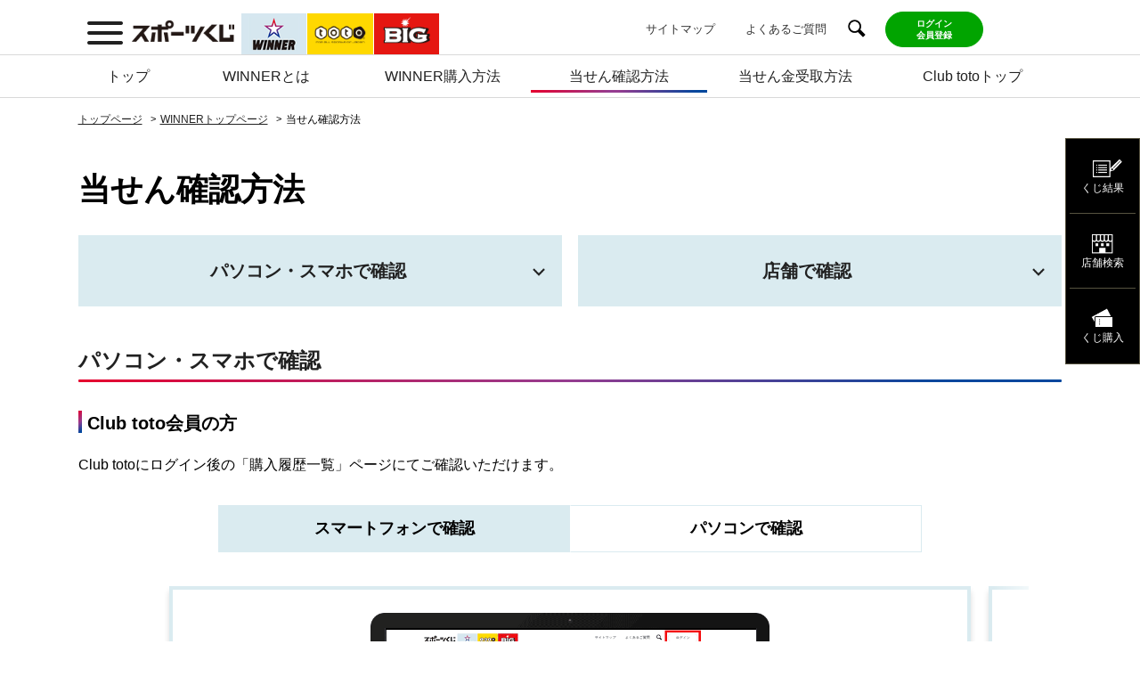

--- FILE ---
content_type: text/html; charset=UTF-8
request_url: https://www.toto-dream.com/winner/confirm/index.html
body_size: 9393
content:
  <!DOCTYPE html>
<html prefix="og: http://ogp.me/ns#">
<head>
 <script type="text/javascript">
(function(){
function redirectToBigNoMember(){
        window.location.replace('/big/index.html'+ document.location.search);
}
function redirectToFMLanding(){
  const is_fp_visited = document.cookie.split('; ').find(row => row.startsWith('is_fp_visited'));
  const params = new URLSearchParams(document.location.search.substring(1));
  const cp = params.get("cp");
  const token = params.get("TOKEN");
    if((!is_fp_visited || !is_fp_visited.split("=")[1]) && cp == "fp" && token ){
	document.cookie = "is_fp_visited=1; max-age=31536000; path=/";
        window.location.replace('/landing/famipay/index.html'+ document.location.search);
  }

}
function redirectToWinnerNoMember(){
        window.location.replace('/winner/index.html'+ document.location.search);
}

function topRedirect(){
  if(document.location.pathname == "/big/member.html"
	|| document.location.pathname == "/big/index.html"
	|| document.location.pathname == "/winner/index.html"
	|| document.location.pathname == "/toto/index.html" ){
    redirectToFMLanding();
  }

  const params = new URLSearchParams(document.location.search.substring(1));
		if(document.location.pathname == "/big/member.html" ){
		  redirectToBigNoMember();
		}
		if(document.location.pathname == "/winner/member.html" ){
		  redirectToWinnerNoMember();
		}
}
topRedirect();
}());
</script>
  <script src="//assets.adobedtm.com/3fb4a95d593e4b420e11f482b00de674bf8ed253/satelliteLib-fd2c7fee3ce1783ec86f3eca0f012a26a4f8db32.js"></script>
  <meta charset="UTF-8">
    <meta name="description" content="サッカーとバスケを対象としたスポーツくじ「WINNER」のオフィシャルサイト。WINNERの当せん確認方法を紹介します。" />
<meta name="format-detection" content="telephone=no" />
<meta name="keywords" content="当せん確認方法,スポーツくじ,WINNER,BIG,toto,サッカー,バスケ,バスケットボール,当せん,当選,くじ" />
<meta property="og:site_name" content="スポーツくじオフィシャルサイト-ネットでも買える高額当せんくじBIG。目指せ億万長者！目指せ最高12億円！" />
<meta property="og:url" content="https://www.toto-dream.com/winner/confirm/index.html" />
<meta property="og:description" content="当せん確認方法スポーツくじ「WINNER・toto・BIG」オフィシャルサイト。 購入方法・当せん確認・販売スケジュールはこちら！" />
<meta property="og:image" content="https://www.toto-dream.com//system/files/common/img/global/sport-kuji_ogp.png" />
<meta name="viewport" content="width=device-width,initial-scale=1.0,maximum-scale=1.0,user-scalable=no" />
<meta name="fb:app_id" content="#" />
<meta name="og:type" content="website" />
<title>当せん確認方法｜スポーツくじオフィシャルサイト</title>

    <link rel="stylesheet" media="all" href="/system/files/common/css/reset.css?t8u7yf" />
<link rel="stylesheet" media="all" href="/system/files/common/css/base.css?t8u7yf" />
<link rel="stylesheet" media="all" href="/system/files/common/css/jquery_plugin.css?t8u7yf" />
<link rel="stylesheet" media="all" href="/system/files/common/css/parts.css?t8u7yf" />
<link rel="stylesheet" media="all" href="/system/files/common/css/print.css?t8u7yf" />
<link rel="stylesheet" media="all" href="/system/files/common/css/index.css?t8u7yf" />
<link rel="stylesheet" media="all" href="/themes/dream/css/dream.css?t8u7yf" />
<link rel="stylesheet" media="all" href="/system/files/common/css/index_02.css?t8u7yf" />
<link rel="stylesheet" media="all" href="/system/files/css/common.css?t8u7yf" />
<link rel="stylesheet" media="all" href="/system/files/common/css/template.css?t8u7yf" />
<link rel="stylesheet" media="all" href="/system/files/winner/common/css/index.css?t8u7yf" />
<link rel="stylesheet" media="all" href="/system/files/winner/common/css/owl.carousel.min.css?t8u7yf" />
<link rel="stylesheet" media="all" href="/sites/server/files/asset_injector/css/datetimepicker-786d06976303b831e1efe4eab5d8efd4.css?t8u7yf" />

          <link rel="stylesheet" href="/system/files/winner/common/css/index.css" media="all">
        <script type="application/json" data-drupal-selector="drupal-settings-json">{"path":{"baseUrl":"\/","pathPrefix":"","currentPath":"node\/8343","currentPathIsAdmin":false,"isFront":false,"currentLanguage":"ja"},"pluralDelimiter":"\u0003","suppressDeprecationErrors":true,"user":{"uid":0,"permissionsHash":"68980f99e97ee7af665938909f41d42d83094e3aef35fc75ee55100c0de61121"}}</script>
<script src="/sites/server/files/languages/ja_G9w82e6VTVRuoWWle2GlRM8yKb8rfXts10b576L3t1U.js?t8u7yf"></script>
<script src="/core/misc/drupalSettingsLoader.js?v=10.5.8"></script>
<script src="/core/misc/drupal.js?v=10.5.8"></script>
<script src="/core/misc/drupal.init.js?v=10.5.8"></script>
<script src="https://code.jquery.com/jquery-3.7.1.min.js"></script>
<script src="https://cdnjs.cloudflare.com/ajax/libs/jquery-cookie/1.4.1/jquery.cookie.min.js"></script>
<script src="/system/files/common/js/jquery_plugin.js?v=9.20251022"></script>
<script src="/system/files/common/js/template.js?v=9.20251022"></script>
<script src="/system/files/common/js/base.js?v=9.20251022"></script>
<script src="/system/files/common/js/index.js?v=9.20251022"></script>
<script src="/themes/dream/js/global.js?v=9.20251022"></script>
<script src="/themes/dream/js/disable_context_menu.js?v=9.20251022"></script>
<script src="/themes/dream/js/dream.js?v=9.20220801"></script>
<script src="/system/files/winner/common/js/index.js?v=9.202410302"></script>
<script src="/system/files/common/js/parts.js?v=9.202410302"></script>

            <script src="//j.wovn.io/1" data-wovnio="key=y8X5rp" async></script>
      
            <script src="/system/files/winner/common/js/owl.carousel.min.js"></script>
    </head>
<body class="path-node page-node-type-general-template">
      <noscript><iframe src="//www.googletagmanager.com/ns.html?id=GTM-NG8RD6D" height="0" width="0" style="display:none;visibility:hidden"></iframe></noscript>
      <script>(function(w,d,s,l,i){w[l]=w[l]||[];w[l].push({'gtm.start':
new Date().getTime(),event:'gtm.js'});var f=d.getElementsByTagName(s)[0],
j=d.createElement(s),dl=l!='dataLayer'?'&l='+l:'';j.async=true;j.src=
'https://www.googletagmanager.com/gtm.js?id='+i+dl;f.parentNode.insertBefore(j,f);
})(window,document,'script','dataLayer','GTM-NG8RD6D');
</script>
      <noscript><iframe src="https://www.googletagmanager.com/ns.html?id=GTM-NG8RD6D" height="0" width="0" style="display:none;visibility:hidden;"></iframe>
</noscript>
  <div class="dialog-off-canvas-main-canvas" data-off-canvas-main-canvas>
      <div id="wrap">
            <header class="header disp-winner disp-toto">
                                        
  <div class="headerTop">
    <div class="headerTopInner">
      <div class="headerTopLeft">
        <span class="headerSpNavToggle">メニュー</span>
        <p class="headerLogo"><a href="/"><img src="/system/files/common/img/logo_sports01.png" alt="スポーツくじ"></a></p>
        <div class="headertabList">
          <a href="/winner/" class="headerTab BG_d6e7f0"><img src="/system/files/common/img/logo_winner01.png" alt="winner"></a>
          <a href="/toto/" class="headerTab headerTab-toto"><img src="/system/files/common/img/logo_toto01.png" alt="toto"></a>
          <a href="/big/" class="headerTab headerTab-big"><img src="/system/files/common/img/logo_big01.png" alt="BIG"></a>
        </div>
      </div>
      <div class="headerTopRight">
        <div class="headerUtility">
          <div class="headerUtilNav">
            <a href="/sitemap/">サイトマップ</a>
            <a href="/faq/">よくあるご質問</a>
          </div>
          <span class="haederSearchToggle"><img src="/system/files/common/img/ico_search01.png" alt="検索用テキストボックスを展開する"></span>
        </div>
        <a style="font-size:2.5vw; font-weight:bold" id="spLoginBtn" href="/redirect?url=https://sp.toto-dream.com/dcs/subos/screen/sm01/ssmb000/PGSSMB00001LinkAffiliateMenuSp.form" class="headerLoginBtn headerLogin-toto js-respoLink" >ログイン<br>会員登録</a>
        <a style="font-size:0.8vw; font-weight:bold" id="pcLoginBtn" href="/redirect?url=https://store.toto-dream.com/dcs/M/MPA/MPA01.do?op=init"                                     class="headerLoginBtn headerLogin-toto js-respoLink" >ログイン<br>会員登録</a>
      </div>
    </div>
  </div>
  <div class="headerSearch">
    <div class="headerSearchInner">
      <form action="/search" method="get" accept-charset="UTF-8">
        <div class="headerSearchBox">
          <input type="search" name="keys" placeholder="キーワード検索" class="headerSearchInput">
          <input type="submit" class="headerSearchBtn" value="検索">
        </div>
      </form>
    </div>
    <p class="headerSearchClose"><span>閉じる</span></p>
  </div>


<div class="pcNavInner">
    <div class="pcNavInnerContentBox">
      <button class="pcNavCloseBtn">&times;</button>
        <div class="pcNavInnerContentWrap">
            <div class="headerPcnavItem">
                <p class="headerPcnavItemTitle">くじ購入</p>
                <ul class="headerPcnavItemList">
                    <li><a href="javascript:linkAttention('winner');">WINNER</a></li>
                    <li><a href="javascript:linkAttention('toto');">toto</a></li>
                    <li><a href="javascript:linkAttention('big');">BIG</a></li>
                </ul>
            </div>
            <div class="headerPcnavItem">
                <p class="headerPcnavItemTitle">くじ結果</p>
                <ul class="headerPcnavItemList">
                    <li><a href="https://store.toto-dream.com/dcs/subos/screen/pi40/spin058/PGSPIN05801InitSelectGameResult.form">WINNER</a></li>
                    <li><a href="https://store.toto-dream.com/dcs/subos/screen/pi04/spin011/PGSPIN01101InitLotResultLsttoto.form">toto</a></li>
                    <li><a href="https://store.toto-dream.com/dcs/subos/screen/pi05/spin014/PGSPIN01401InitLotResultLstBIG.form">BIG</a></li>
                </ul>
            </div>
            <div class="headerPcnavItem">
                <p class="headerPcnavItemTitle">販売日程</p>
                <ul class="headerPcnavItemList">
                    <li><a href="https://store.toto-dream.com/dcs/subos/screen/pi01/spin000/PGSPIN00001InittotoSerLotSchedule.form">toto</a></li>
                    <li><a href="https://store.toto-dream.com/dcs/subos/screen/pi02/spin004/PGSPIN00401InitBIGLotSalesSchedule.form">BIG</a></li>
                </ul>
            </div>
            <div class="headerPcnavItem">
                <p class="headerPcnavItemTitle">当せん確認</p>
                <ul class="headerPcnavItemList">
                    <li><a href="/vote/confirm/p/index.html">toto</a></li>
                    <li><a href="/vote/confirm/p/index.html">BIG</a></li>
                </ul>
            </div>
        </div>

        <div class="pcNavInnerContentWrap">
            <div class="headerPcnavItem">
                <p class="headerPcnavItemTitle">WINNER</p>
                <ul class="headerPcnavItemList">
                    <li><a href="/winner/">WINNERトップ</a></li>
                    <li><a href="/winner/how/">WINNERとは</a></li>
                    <li><a href="/winner/about/">くじの種類</a></li>
                    <li><a href="/winner/buy/web/">購入方法</a></li>
                    <li><a href="/winner/confirm/">当せん確認方法</a></li>
                    <li><a href="/winner/refund/">当せん金受取方法</a></li>
                    <li><a href="/winner/cm/">CM情報</a></li>
                </ul>
            </div>
            <div class="headerPcnavItem">
                <p class="headerPcnavItemTitle">toto</p>
                <ul class="headerPcnavItemList">
                    <li><a href="/toto/">totoトップ</a></li>
                    <li><a href="/toto/how/">totoとは</a></li>
                    <li><a href="/toto/about/">くじの種類</a></li>
                    <li><a href="/toto/buy/web/">購入方法</a></li>
                    <li><a href="/toto/confirm/">当せん確認方法</a></li>
                    <li><a href="/toto/refund/">当せん金受取方法</a></li>
                    <li><a href="/toto/benefit/">マル得情報</a></li>
                </ul>
            </div>
            <div class="headerPcnavItem">
                <p class="headerPcnavItemTitle">BIG</p>
                <ul class="headerPcnavItemList">
                    <li><a href="/big/">BIGトップ</a></li>
                    <li><a href="/big/how/">BIGとは</a></li>
                    <li><a href="/big/about/">くじの種類</a></li>
                    <li><a href="/big/buy/web/">購入方法</a></li>
                    <li><a href="/big/confirm/">当せん確認方法</a></li>
                    <li><a href="/big/refund/">当せん金受取方法</a></li>
                    <li><a href="/big/benefit/">マル得情報</a></li>
                    <li><a href="/press_big/">BIG1等当せん情報</a></li>
                    <li><a href="/big/cm/">CM情報</a></li>
                </ul>
            </div>
            <div class="headerPcnavItem">
                <p class="headerPcnavItemTitle">Club toto（会員制度）</p>
                <ul class="headerPcnavItemList">
                    <li><a href="/club/">Club totoトップ</a></li>
                    <li><a href="/club/point.html">会員制度のご紹介</a></li>
                    <li><a href="/club/add_info.html">お支払方法の追加</a></li>
                    <li><a href="/club/takeover001.html">初めてログインされる方へ</a></li>
                    <li><a href="/club/takeover005.html">ログインでお困りの方へ</a></li>
                </ul>
                <p class="headerPcnavItemTitle _2">らくらく購入</p>
                <ul class="headerPcnavItemList">
                    <li><a href="/club/rakuraku.html">らくらく購入とは</a></li>
                    <li><a href="/club/rakuraku_manual_01.html" target="_blank">らくらく購入登録手順マニュアル</a></li>
                </ul>
            </div>
        </div>

        <div class="pcNavInnerContentWrap _2">
            <p class="headerPcnavItemTitle"><a href="/campaign/">キャンペーン一覧</a></p>
            <p class="headerPcnavItemTitle"><a href="/information/">お知らせ</a></p>
            <p class="headerPcnavItemTitle"><a href="/press/">プレスリリース</a></p>
            <p class="headerPcnavItemTitle"><a href="/maintenance/">メンテナンス情報</a></p>
            <p class="headerPcnavItemTitle"><a href="/stipulation/">規約</a></p>
        </div>
    </div>
</div>
                    <div>
        
            <nav class="headerNav">
                <ul class="headerNavInner">
                    <li class="headerNavItem"><a href="/winner/index.html" class="headerNavLink">トップ</a></li>
                    <li class="headerNavItem"><a href="/winner/how/" class="headerNavLink">WINNERとは</a></li>
                    <li class="headerNavItem"><a href="/winner/buy/" class="headerNavLink">WINNER購入方法</a></li>
                    <li class="headerNavItem"><a href="/winner/confirm/" class="headerNavLink">当せん確認方法</a></li>
                    <li class="headerNavItem"><a href="/winner/refund/" class="headerNavLink">当せん金受取方法</a></li>
                    <li class="headerNavItem"><a href="/club/" class="headerNavLink">Club totoトップ</a></li>
                </ul>
            </nav>


  
  </div>

              </header>
      <div class="headerSearchOverlay"></div>
      <section id="core-outer-wrapper" class="outer-wrapper clearfix">
        <div id="core-layout" class=" inner-wrapper clearfix">
                  </div>
      </section>
                          <div>
        
        <nav class="dirpath">
  <ul>
                  <li><a href="/"><span>トップページ</span></a></li>
                        <li><a href="/winner/index.html"><span>WINNERトップページ</span></a></li>
                        <li><span>当せん確認方法</span></li>
            </ul>
</nav>
  
  </div>

                    <main class="disp-winner">
                <div>
    <div data-drupal-messages-fallback class="hidden"></div>    
          <div class="confirm" id="wrap">
  <main class="mainInner"> 
    <div class="tournament">
      <div class="header-area"> 
        <h1>当せん確認方法</h1>  
      </div>
    </div>
    <section class="a-section t-section01"> 
      <div class="anchor-link">
        <ul>
          <li><a href="#anchor01">パソコン・スマホで確認</a></li>
          <li><a href="#anchor02">店舗で確認</a></li> 
        </ul>
      </div>
    </section>
    <section class="t-section t-section02">  
      <div class="c-h2Bdr01 c-big" id="anchor01">
        <h2 class="c-h2Title02">パソコン・スマホで確認</h2>  
      </div>
      <div class="c-h3Bdr01 c-big">
        <h3 class="c-h3Title02">Club toto会員の方</h3>
        <p>Club totoにログイン後の「購入履歴一覧」ページにてご確認いただけます。</p>
      </div>
      
      <div class="js-tabWrap tournament">
        <div class="top-tabBtnWrap">
          <a id="active-ds" href="#news01" class="top-tabBtn js-tabBtn tab-notice" cate_type="information">スマートフォンで確認</a>
          <a id="active-mb" href="#news02" class="top-tabBtn js-tabBtn tab-notice" cate_type="press_big">パソコンで確認</a>  
        </div> 
        <div class="top-tabCntWrap top-marginMedium">
          <div class="top-tabCnt-pc top-tabCnt js-tabCnt" id="news02"> 
            <div class="owl-carousel owl-theme">
              <div class="item">
                <div class="box-s">
                  <div class="img">
                    <img src="/system/files/winner/confirm/img/img-confirm_01_pc.png" alt="STEP1 WINERくじ購入ページへ移動">
                  </div>
                  <div class="content">
                   <div class="step">STEP 1</div>
                   <div class="text">
                    <h4>Club totoにログイン</h4>
                    <p>右上にある「ログイン」からClub totoにログインします。</p>
                   </div>
                  </div>
                </div>
              </div> 
              <div class="item">
                <div class="box-s">
                  <div class="img">
                    <img src="/system/files/winner/confirm/img/img-confirm_02_pc.png" alt="STEP2 競技または払戻倍率を選択">
                  </div>
                  <div class="content">
                   <div class="step">STEP 2</div>
                   <div class="text">
                    <h4>Club totoトップページ</h4>
                    <p>ページ上部の「購入履歴・当せん確認」をクリック。</p>
                   </div>
                  </div>
                </div>
              </div>   
              <div class="item">
                <div class="box-s">
                  <div class="img">
                    <img src="/system/files/winner/confirm/img/img-confirm_03_pc_02.png" alt="STEP3 購入する試合">
                  </div>
                  <div class="content">
                   <div class="step">STEP 3</div>
                   <div class="text">
                    <h4>購入履歴・当せん確認</h4>
                    <p>「詳細確認」を選択し、ご確認ください。</p>
                    <p class="c-attention01">①「絞込検索」から、購入した商品や購入時期、当せん結果などを絞り込んで検索できます。</p>
                   </div>
                  </div>
                </div>
              </div>  
            </div>
          </div>
          <div class="top-tabCnt-sp top-tabCnt js-tabCnt" id="news01"> 
            <div class="owl-carousel owl-theme">
              <div class="item">
                <div class="box-s">
                  <div class="img">
                    <img src="/system/files/winner/confirm/img/img-confirm_01_sp.png" alt="STEP1 WINERくじ購入ページへ移動">
                  </div>
                  <div class="content">
                   <div class="step">STEP 1</div>
                   <div class="text">
                    <h4>Club totoにログイン</h4>
                    <p>右上にある「ログイン」からClub totoにログインします。</p>
                   </div>
                  </div>
                </div>
              </div> 
              <div class="item">
                <div class="box-s">
                  <div class="img">
                    <img src="/system/files/winner/confirm/img/img-confirm_02_sp_02.png" alt="STEP2 競技または払戻倍率を選択">
                  </div>
                  <div class="content">
                   <div class="step">STEP 2</div>
                   <div class="text">
                    <h4>Club totoトップページ</h4>
                    <p>ページ上部の「購入履歴・当せん確認」をタップ。</p>
                   </div>
                  </div>
                </div>
              </div>   
              <div class="item">
                <div class="box-s">
                  <div class="img">
                    <img src="/system/files/winner/confirm/img/img-confirm_03_sp_02.png" alt="STEP3 購入する試合">
                  </div>
                  <div class="content">
                   <div class="step">STEP 3</div>
                   <div class="text">
                    <h4>購入履歴・当せん確認</h4>
                    <p>「詳細確認」を選択し、ご確認ください。</p>
                    <p class="c-attention01">①「絞込検索」から、購入した商品や購入時期、当せん結果などを絞り込んで検索できます。</p>
                   </div>
                  </div>
                </div>
              </div>
            </div>
          </div>
          
        </div>
      </div>
      <div class="parts-wrap">
        <div class="c-loginBtn-column2 c-btnLink-large c-btnBG-big"> 
          <div class="col">
            <span class="c-voiceTxt01">会員の方</span>
            <a class="cTotoLogin onsp" href="https://sp.toto-dream.com/dcs/subos/screen/sm01/ssmb000/PGSSMB00001InitLoginIndex.form" >Club toto ログイン</a>
            <a class="cTotoLogin onpc" href="https://store.toto-dream.com/dcs/subos/screen/pm01/spmb000/PGSPMB00001Init.form">Club toto ログイン</a>
          </div>
        </div>
      </div>
      <div class="c-h3Bdr01 c-big">
        <h3 class="c-h3Title02">Club totoに入会されていない方</h3>
        <p>WINNERくじ結果ページにてご確認いただけます。</p>
        <p class="c-attention01">指定試合（結果発表日）単位でくじ結果を掲載します。（試合当日中に掲載）</p>
      </div> 
      <div class="js-tabWrap tournament">
        <div class="top-tabBtnWrap">
          <a id="active-ds2" href="#news03" class="top-tabBtn js-tabBtn tab-notice" cate_type="information">スマートフォンで確認</a>
          <a id="active-mb2" href="#news04" class="top-tabBtn js-tabBtn tab-notice" cate_type="press_big">パソコンで確認</a>  
        </div> 
        <div class="top-tabCntWrap top-marginMedium">
          <div class="top-tabCnt-pc2 top-tabCnt js-tabCnt" id="news04"> 
            <div class="owl-carousel owl-theme">
              <div class="item">
                <div class="box-s">
                  <div class="img">
                    <img src="/system/files/winner/confirm/img/img-confirm_04_pc.png" alt="STEP1 WINERくじ購入ページへ移動">
                  </div>
                  <div class="content">
                   <div class="step">STEP 1</div>
                   <div class="text">
                    <h4>WINNERくじ結果ページへ移動</h4>
                    <p>トップページの「くじ結果」をクリック！</p>
                   </div>
                  </div>
                </div>
              </div> 
              <div class="item">
                <div class="box-s">
                  <div class="img">
                    <img src="/system/files/winner/confirm/img/img-confirm_05_pc.png" alt="STEP2 競技または払戻倍率を選択">
                  </div>
                  <div class="content">
                   <div class="step">STEP 2</div>
                   <div class="text">
                    <h4>くじ結果を確認する</h4>
                    <p>確認したい競技とくじの種類を選択します。</p>
                   </div>
                  </div>
                </div>
              </div>   
              <div class="item">
                <div class="box-s">
                  <div class="img">
                    <img src="/system/files/winner/confirm/img/img-confirm_06_pc.png" alt="STEP3 購入する試合">
                  </div>
                  <div class="content">
                   <div class="step">STEP 3</div>
                   <div class="text">
                    <h4>WINNERくじ結果一覧</h4>
                    <p>一覧から購入した指定試合の結果をご確認ください。</p>
                    <p class="c-attention01">①から「1試合予想」または「競技会予想」のくじの種類の表示切り替えができます。</p>
                   </div>
                  </div>
                </div>
              </div> 
            
            </div>
          </div>
          <div class="top-tabCnt-sp2 top-tabCnt js-tabCnt" id="news03"> 
            <div class="owl-carousel owl-theme">
              <div class="item">
                <div class="box-s">
                  <div class="img">
                    <img src="/system/files/winner/confirm/img/img-confirm_04_sp.png" alt="STEP1 WINERくじ購入ページへ移動">
                  </div>
                  <div class="content">
                   <div class="step">STEP 1</div>
                   <div class="text">
                    <h4>WINNERくじ購入ページへ移動</h4>
                    <p>トップページの「くじ結果」をタップ！</p>
                   </div>
                  </div>
                </div>
              </div> 
              <div class="item">
                <div class="box-s">
                  <div class="img">
                    <img src="/system/files/winner/confirm/img/img-confirm_05_sp.png" alt="STEP2 競技または払戻倍率を選択">
                  </div>
                  <div class="content">
                   <div class="step">STEP 2</div>
                   <div class="text">
                    <h4>くじ結果を確認する</h4>
                    <p>確認したい競技とくじの種類を選択します。</p>
                   </div>
                  </div>
                </div>
              </div>   
              <div class="item">
                <div class="box-s">
                  <div class="img">
                    <img src="/system/files/winner/confirm/img/img-confirm_06_sp.png" alt="STEP3 購入する試合">
                  </div>
                  <div class="content">
                   <div class="step">STEP 3</div>
                   <div class="text">
                    <h4>WINNERくじ結果一覧</h4>
                    <p>一覧から購入した指定試合の結果をご確認ください。</p>
                    <p class="c-attention01">①から「1試合予想」または「競技会予想」のくじの種類の表示切り替えができます。</p>
                   </div>
                  </div>
                </div>
              </div> 
            </div>
          </div>
          
        </div>
      </div> 
    </section> 
    <section class="t-section t-section03">
      <p class="c-txt c-txtB">スポーツくじオフィシャルサイト以外のサイトでご購入された方</p>
      <p>楽天銀行totoサイト、PayPay銀行スポーツくじサイト、Yahoo! totoサイト、楽天totoサイト、三井住友銀行サイト、au PAY totoサイト、住信SBIネット銀行スポーツくじサイト、じぶん銀行totoサイト、ドコモスポーツくじサイトで購入された方は各サイトでご確認ください。</p>
      <div class="c-btnLink-large c-btnBG-big01 u-center">
        <a href="/winner/buy/teikei/">提携サイトで確認</a>
      </div>
  </section>
    <section class="t-section t-section04"> 
      <div class="c-h2Bdr01 c-big" id="anchor02">
        <h2 class="c-h2Title02">店舗で確認</h2>  
      </div>  
      <div class="content">
        <img src="/system/files/winner/confirm/img/img-confirm_07.png" alt="くじ売り場で購入">
        <p>くじ売り場及びセブン-イレブンで当せん確認ができます。</p>  
      </div>
      <div class="c-btnLink-large c-btnBG-big01 u-center">
        <a href="/redirect?url=https://www.areamarker.com/kujimap/top" target="_blank"><span class="c-altWin02" >店舗検索</span></a>
      </div>
    </section> 
  </main>
<script>
  $(document).ready(function(){
    $('.owl-carousel').owlCarousel({  
      stagePadding:15,
      loop:false,
      margin:10,
      nav:true,
      autoHeight:true,
      responsive:{
          0:{
             
              items:1
          },
          600:{  
              items:1
          },
          1000:{
              stagePadding:65,
              items:1,
              margin:20
          }
      }
    })
  });
</script>
</div>

  
  </div>

            </main>
                <div>
        
        
            <div><div class="stickyNavWrap">
<div class="stickyNav"><a class="stickyNavItem pcOnly" href="https://store.toto-dream.com/dcs/subos/screen/pi40/spin058/PGSPIN05801InitSelectGameResult.form"><span class="stickyNavIcon"><img alt="くじ結果" src="/system/files/common/img/ico_result01.png" /></span> <span class="stickyNavTxt">くじ結果</span> </a> <a class="stickyNavItem spOnly" href="https://sp.toto-dream.com/dcs/subos/screen/si42/ssin060/PGSSIN06001InitSelectGameResult.form"> <span class="stickyNavIcon"><img alt="くじ結果" src="/system/files/common/img/ico_result01.png" /></span> <span class="stickyNavTxt">くじ結果</span> </a> <a class="stickyNavItem pcOnly" href="/redirect?url=https://www.areamarker.com/kujimap/top" target="_blank"> <span class="stickyNavIcon"><img alt="店舗検索" src="/system/files/common/img/ico_shops01.png" /></span> <span class="stickyNavTxt">店舗検索</span> </a> <a class="stickyNavItem spOnly" href="/redirect?url=https://www.areamarker.com/kujimap/top" target="_blank"> <span class="stickyNavIcon"><img alt="店舗検索" src="/system/files/common/img/ico_shops01.png" /></span> <span class="stickyNavTxt">店舗検索</span> </a> <a class="stickyNavItem" href="javascript:linkAttention('winner');"> <span class="stickyNavIcon"><img alt="くじ購入" src="/system/files/common/img/ico_buy01.png" /></span> <span class="stickyNavTxt">くじ購入</span> </a></div>
</div></div>
      
  
  </div>

                    <footer class="footer js-footer disp-gd disp-winner">
          <p class="pageTopBtn js-pageTop"><a href="#" class="pageTopAnchor js-scroll">このページのトップへ戻る</a></p>
          <div class="footerNavWrap">
            <div class="snsBtnWrap">
              <a href="http://twitter.com/intent/tweet?text=%e3%83%8d%e3%83%83%e3%83%88%e3%81%a7%e3%82%82%e8%b2%b7%e3%81%88%e3%82%8b%e9%ab%98%e9%a1%8d%e5%bd%93%e3%81%9b%e3%82%93%e3%81%8f%e3%81%98BIG%e3%80%82%e7%9b%ae%e6%8c%87%e3%81%9b%e5%84%84%e4%b8%87%e9%95%b7%e8%80%85%ef%bc%81%e7%9b%ae%e6%8c%87%e3%81%9b%e6%9c%80%e9%ab%986%e5%84%84%e5%86%86%ef%bc%81&amp;url=https://www.toto-dream.com/" target="_blank" class="snsBtn"><img src="/system/files/common/img/ico_twitter01.png" alt="twitter"></a>
              <script>!function(d,s,id){var js,fjs=d.getElementsByTagName(s)[0],p=/^http:/.test(d.location)?'http':'https';if(!d.getElementById(id)){js=d.createElement(s);js.id=id;js.src=p+'://platform.twitter.com/widgets.js';fjs.parentNode.insertBefore(js,fjs);}}(document, 'script', 'twitter-wjs');</script>
              <a href="http://www.facebook.com/share.php?u=https://www.toto-dream.com/" target="_blank" class="snsBtn"><img src="/system/files/common/img/ico_FB01.png" alt="facebook"></a>
            </div>
            <div class="footerNav">
            <p class="footerNavItem"><a href="/" class="footerNavLink footerNavLinkTop footerNavLinkGrandTop">スポーツくじトップ</a></p>
            <div class="footerNavCol footerNavCol2">
                <div class="footerNavCnt js-spAccWrap js-accWrap">
                    <p class="footerSpAccBtn js-spAccBtn js-accBtn">WINNER</p>
                    <div class="js-spAccCnt js-accCnt">
                        <dl class="js-spAccCntInner js-accCntInner">
                            <dt class="footerNavItem"><a href="/winner/" class="footerNavLink footerNavLinkTop">WINNERトップ</a></dt>
                            <dd class="footerNavItem footerNavListWrap footerNavListColumn">
                                <ul class="footerNavList footerNavItem">
                                    <li class="footerNavItem"><a href="/winner/how/" class="footerNavLink">WINNERとは</a></li>
                                    <li class="footerNavItem"><a href="/winner/buy/" class="footerNavLink">WINNER購入方法</a></li>
                                    <li class="footerNavItem"><a href="/winner/confirm/" class="footerNavLink">当せん確認方法</a></li>
                                    <li class="footerNavItem"><a href="/winner/refund/" class="footerNavLink">当せん金受取方法</a></li>
                                    <li class="footerNavItem"><a href="/winner/attention/index.html" class="footerNavLink">WINNERをtoto・<br class="pcOnly">BIGと一緒に<br class="pcOnly">購入する場合</a></li>
                                </ul>
                            </dd>
                        </dl>
                    </div>
                </div>
            </div>
            <div class="footerNavCol footerNavCol2">
                <div class="footerNavCnt js-spAccWrap js-accWrap">
                    <p class="footerSpAccBtn js-spAccBtn js-accBtn">toto</p>
                    <div class="js-spAccCnt js-accCnt">
                        <dl class="js-spAccCntInner js-accCntInner">
                            <dt class="footerNavItem"><a href="/toto/" class="footerNavLink footerNavLinkTop">totoトップ</a></dt>
                            <dd class="footerNavItem footerNavListWrap footerNavListColumn">
                                <ul class="footerNavList footerNavItem">
                                    <li class="footerNavItem"><a href="/toto/how/" class="footerNavLink">totoとは</a></li>
                                    <li class="footerNavItem"><a href="/toto/buy/" class="js-respoLink footerNavLink">toto購入方法</a></li>
                                    <li class="footerNavItem"><a href="/toto/confirm/" class="footerNavLink">当せん確認方法</a></li>
                                    <li class="footerNavItem"><a href="/toto/refund/" class="footerNavLink">当せん金受取方法</a></li>
                                </ul>
                            </dd>
                        </dl>
                    </div>
                </div>
            </div>
            <div class="footerNavCol footerNavCol2">
                <div class="footerNavCnt js-spAccWrap js-accWrap">
                    <p class="footerSpAccBtn js-spAccBtn js-accBtn">BIG</p>
                    <div class="js-spAccCnt js-accCnt">
                        <dl class="js-spAccCntInner js-accCntInner">
                            <dt class="footerNavItem"><a href="/big/" class="footerNavLink footerNavLinkTop">BIGトップ</a></dt>
                            <dd class="footerNavItem footerNavListWrap footerNavListColumn">
                                <ul class="footerNavList footerNavItem">
                                    <li class="footerNavItem"><a href="/big/how/" class="footerNavLink">BIGとは</a></li>
                                    <li class="footerNavItem"><a href="/big/buy/" class="footerNavLink">BIG購入方法</a></li>
                                    <li class="footerNavItem"><a href="/big/confirm/" class="footerNavLink">当せん確認方法</a></li>
                                    <li class="footerNavItem"><a href="/big/refund/" class="footerNavLink">当せん金受取方法</a></li>
                                </ul>
                            </dd>
                        </dl>
                    </div>
                </div>
            </div>
            <div class="footerNavCol footerNavCol2">
                <div class="footerNavCnt js-spAccWrap js-accWrap">
                    <p class="footerSpAccBtn js-spAccBtn js-accBtn">Club toto</p>
                    <div class="js-spAccCnt js-accCnt">
                        <dl class="js-spAccCntInner js-accCntInner">
                            <dt class="footerNavItem"><a href="/club/" class="footerNavLink footerNavLinkTop">Club totoトップ</a></dt>
                            <dd class="footerNavItem footerNavListWrap footerNavListColumn">
                                <ul class="footerNavList footerNavItem">
                                    <li class="footerNavItem"><a href="/club/admission.html" class="footerNavLink">入会手続きのご案内</a></li>
                                    <li class="footerNavItem"><a href="/club/point.html" class="footerNavLink">会員制度のご紹介</a></li>
                                    <li class="footerNavItem"><a href="/club/takeover001.html" class="footerNavLink">初めてログインされる方へ</a></li>
                                    <li class="footerNavItem"><a href="/club/takeover005.html" class="footerNavLink">ログインでお困りの方へ</a></li>
                                    <li class="footerNavItem"><a href="/club/rakuraku.html" class="footerNavLink">らくらく購入</a></li>
                                    <li class="footerNavItem pcOnly"><a href="/club/rakuraku_manual_01.html" class="footerNavLink /club/rakuraku_manual_01.html rakuraku_popup">らくらく購入登録手順マニュアル</a></li>
                                    <li class="footerNavItem spOnly"><a href="/club/rakuraku_manual_02.html" target="_blank" class="footerNavLink js-respoLink">らくらく購入登録手順マニュアル</a></li>
                                </ul>
                            </dd>
                        </dl>
                    </div>
                </div>
            </div>
            <div class="footerNavCol footerNavCol1">
                <ul class="footerNavList footerNavItem">
                    
                    <li class="footerNavItem"><a href="/campaign/index.html" class="footerNavLink mt0">キャンペーン一覧</a></li>
                    <li class="footerNavItem"><a href="/information/" class="footerNavLink">お知らせ</a></li>
                    <li class="footerNavItem"><a href="/press/" class="footerNavLink">プレスリリース</a></li>
                    <li class="footerNavItem"><a href="/maintenance/" class="footerNavLink">メンテナンス情報</a></li>
                </ul>
            </div>
            <div class="footerNavCol footerNavCol2">
                <div class="footerNavCnt">
                    <div class="footerNavList footerNavAside footerNavItem">
                        <div class="footerNavAsideRow">
                            <a href="/faq/" class="footerNavLink footerNavLinkTop">よくあるご質問</a>
                            <a href="https://store.toto-dream.com/dcs/subos/screen/pm11/spmb046/PGSPMB04601InitForm.form" target="_blank"class="footerNavLink footerNavAltWin js-respoLink" data-sp-link="https://sp.toto-dream.com/dcs/subos/screen/sm11/ssmb051/PGSSMB05101InitMailMagConf.form">メールマガジン</a>
                        </div>
                        <div class="footerNavAsideRow">
                            <a href="/sitemap/" class="footerNavLink">サイトマップ</a>
                            <a href="/stipulation/" class="footerNavLink footerNavLinkBold js-spAccCnt">規約</a>
                        </div>
                        <div class="footerNavAsideRow">
                            <a href="/stipulation/privacy.html" class="footerNavLink">プライバシーポリシー</a>
                            <a href="/stipulation/specific.html" class="footerNavLink">特定商取引法に<br class="spOnly">基づく表示</a> 
                        </div>
                        <div class="footerNavAsideRow"> 
                            <a href="/license/" class="footerNavLink">ライセンス</a>
                        </div>
                    </div>
                </div>
            </div>
        </div>
        <div class="footerNavBnr">
            <a href="/redirect?url=https://www.toto-growing.com/" class="footerNavBnrLink" target="_blank"><img src="/system/files/common/img/bnr_growing01.jpg" alt="totoスポーツ応援サイト GROWING 全てのスポーツにエールを"></a>
            <a href="/redirect?url=https://www.jpnsport.go.jp/" class="footerNavBnrLink" target="_blank"><img src="/system/files/common/img/bnr_sports01.gif" alt="JAPAN SPORT COUNCIL 日本スポーツ振興センター"></a>
        </div>
            <p class="footerPageNotice"><span>19歳未満の方の購入又は譲り受けは法律で禁じられています。払戻金も受け取れません。</span></p>
          </div>
          <p class="footerCopy"><small>All Rights Reserved, Copyright(c), JAPAN SPORT COUNCIL</small></p>
        </footer>
          </div>
    <div>
        
        <nav class="headerSpNavWrap disp-toto">
  <div class="headerSpNavInner">
    <form action="/search" method="get" accept-charset="UTF-8">
      <div class="headerSpSearch">
        <div class="headerSpSearchBox">
          <input type="submit" class="headerSpSearchBtn" value="検索する">
          <div class="headerSpSearchInputWrap">
            <p class="headerSpSearchInputInner">
              <input type="text" placeholder="キーワード検索" class="headerSpSearchInput" name="keys">
            </p>
          </div>
        </div>
      </div>
    </form>
    <div class="headerSpNav">
      <div class="headerSpnavItem spNavGlobal spNavTop"><a href="/" class="headerSpNavLink">スポーツくじトップ</a></div>
      <div class="js-accWrap">
        <div class="headerSpnavItem spNavAccBtn spNavKuji js-accBtn"><span class="headerSpNavLink">くじ購入</span></div>
        <div class="js-accCnt" style="display: none;">
          <ul class="headerSpnavListLocal spNavListKuji js-accCntInner">
            <li class="headerSpnavItem spNavLocal"><a href="javascript:linkAttention('winner');" class="headerSpNavLink">WINNER</a></li>
            <li class="headerSpnavItem spNavLocal"><a href="javascript:linkAttention('toto');" class="headerSpNavLink">toto</a></li>
            <li class="headerSpnavItem spNavLocal"><a href="javascript:linkAttention('big');" class="headerSpNavLink">BIG</a></li>
          </ul>
        </div>
      </div>
      <div class="js-accWrap">
        <div class="headerSpnavItem spNavAccBtn spNavKuji js-accBtn"><span class="headerSpNavLink">くじ結果</span></div>
        <div class="js-accCnt" style="display: none;">
          <ul class="headerSpnavListLocal spNavListKuji js-accCntInner">
            <li class="headerSpnavItem spNavLocal"><a href="https://sp.toto-dream.com/dcs/subos/screen/si42/ssin060/PGSSIN06001InitSelectGameResult.form" class="headerSpNavLink">WINNER</a></li>
            <li class="headerSpnavItem spNavLocal"><a href="https://sp.toto-dream.com/dcs/subos/screen/si04/ssin007/PGSSIN00701InittotoSerLotRsltList.form" class="headerSpNavLink">toto</a></li>
            <li class="headerSpnavItem spNavLocal"><a href="https://sp.toto-dream.com/dcs/subos/screen/si05/ssin003/PGSSIN00301InitBIGSerLotRsltList.form" class="headerSpNavLink">BIG</a></li>
          </ul>
        </div>
      </div>
      <div class="js-accWrap">
        <div class="headerSpnavItem spNavAccBtn spNavKuji js-accBtn"><span class="headerSpNavLink">販売日程</span></div>
        <div class="js-accCnt" style="display: none;">
          <ul class="headerSpnavListLocal spNavListKuji js-accCntInner">
            <li class="headerSpnavItem spNavLocal"><a href="https://sp.toto-dream.com/dcs/subos/screen/si01/ssin025/PGSSIN02501InitScheduletotoSP.form" class="headerSpNavLink">toto</a></li>
            <li class="headerSpnavItem spNavLocal"><a href="https://sp.toto-dream.com/dcs/subos/screen/si02/ssin023/PGSSIN02301InitScheduleBIGSP.form" class="headerSpNavLink">BIG</a></li>
          </ul>
        </div>
      </div>
      <div class="js-accWrap">
        <div class="headerSpnavItem spNavAccBtn spNavKuji js-accBtn"><span class="headerSpNavLink">当せん確認</span></div>
        <div class="js-accCnt" style="display: none;">
          <ul class="headerSpnavListLocal spNavListKuji js-accCntInner">
            <li class="headerSpnavItem spNavLocal"><a href="/vote/confirm/s/index.html" class="headerSpNavLink">toto</a></li>
            <li class="headerSpnavItem spNavLocal"><a href="/vote/confirm/s/index.html" class="headerSpNavLink">BIG</a></li>
          </ul>
        </div>
      </div>
      <div class="js-accWrap">
        <div class="headerSpnavItem spNavAccBtn spNavKuji js-accBtn"><span class="headerSpNavLink">らくらく購入（定期購入）</span></div>
        <div class="js-accCnt" style="display: none;">
          <ul class="headerSpnavListLocal spNavListKuji js-accCntInner">
            <li class="headerSpnavItem spNavLocal"><a href="/club/rakuraku.html" class="headerSpNavLink">らくらく購入とは</a></li>
            <li class="headerSpnavItem spNavLocal"><a href="/club/rakuraku_manual_02.html" target="_blank" class="headerSpNavLink">らくらく購入登録手順マニュアル</a></li>
          </ul>
        </div>
      </div>

            <div class="js-accWrap  js-accDefOpen ">
        <div class="headerSpnavItem spNavAccBtn spNavWinner js-accBtn "><span class="headerSpNavLink">WINNER</span></div>
        <div class="js-accCnt">
          <ul class="headerSpnavListLocal spNavListWinner js-accCntInner">
                        <li class="headerSpnavItem spNavLocal">
              <a href="/winner/index.html"  class="headerSpNavLink">WINNERトップ</a>
            </li>
                        <li class="headerSpnavItem spNavLocal">
              <a href="/winner/how/"  class="headerSpNavLink">WINNERとは</a>
            </li>
                        <li class="headerSpnavItem spNavLocal">
              <a href="/winner/about/"  class="headerSpNavLink">くじの種類</a>
            </li>
                        <li class="headerSpnavItem spNavLocal">
              <a href="/winner/buy/"  class="headerSpNavLink">購入方法</a>
            </li>
                        <li class="headerSpnavItem spNavLocal">
              <a href="/winner/confirm/"  class="headerSpNavLink">当せん確認方法</a>
            </li>
                        <li class="headerSpnavItem spNavLocal">
              <a href="/winner/refund/"  class="headerSpNavLink">当せん金受取方法</a>
            </li>
                        <li class="headerSpnavItem spNavLocal">
              <a href="/winner/cm/"  class="headerSpNavLink">CM情報</a>
            </li>
                      </ul>
        </div>
      </div>
            <div class="js-accWrap ">
        <div class="headerSpnavItem spNavAccBtn spNavToto js-accBtn "><span class="headerSpNavLink">toto</span></div>
        <div class="js-accCnt">
          <ul class="headerSpnavListLocal spNavListToto js-accCntInner">
                        <li class="headerSpnavItem spNavLocal">
              <a href="/toto/index.html"  class="headerSpNavLink">totoトップ</a>
            </li>
                        <li class="headerSpnavItem spNavLocal">
              <a href="/toto/how/index.html"  class="headerSpNavLink">totoとは</a>
            </li>
                        <li class="headerSpnavItem spNavLocal">
              <a href="/toto/about/index.html"  class="headerSpNavLink">くじの種類</a>
            </li>
                        <li class="headerSpnavItem spNavLocal">
              <a href="/toto/buy/index.html"  class="headerSpNavLink">購入方法</a>
            </li>
                        <li class="headerSpnavItem spNavLocal">
              <a href="/toto/confirm/"  class="headerSpNavLink">当せん確認方法</a>
            </li>
                        <li class="headerSpnavItem spNavLocal">
              <a href="/toto/refund/"  class="headerSpNavLink">当せん金受取方法</a>
            </li>
                        <li class="headerSpnavItem spNavLocal">
              <a href="/toto/benefit/"  class="headerSpNavLink">マル得情報</a>
            </li>
                      </ul>
        </div>
      </div>
            <div class="js-accWrap ">
        <div class="headerSpnavItem spNavAccBtn spNavBig js-accBtn "><span class="headerSpNavLink">BIG</span></div>
        <div class="js-accCnt">
          <ul class="headerSpnavListLocal spNavListBig js-accCntInner">
                        <li class="headerSpnavItem spNavLocal">
              <a href="/big/index.html"  class="headerSpNavLink">BIGトップ</a>
            </li>
                        <li class="headerSpnavItem spNavLocal">
              <a href="/big/how/index.html"  class="headerSpNavLink">BIGとは</a>
            </li>
                        <li class="headerSpnavItem spNavLocal">
              <a href="/big/about/index.html"  class="headerSpNavLink">くじの種類</a>
            </li>
                        <li class="headerSpnavItem spNavLocal">
              <a href="/big/buy/index.html"  class="headerSpNavLink">BIG購入方法</a>
            </li>
                        <li class="headerSpnavItem spNavLocal">
              <a href="/big/confirm/index.html"  class="headerSpNavLink">当せん確認方法</a>
            </li>
                        <li class="headerSpnavItem spNavLocal">
              <a href="/big/refund/index.html"  class="headerSpNavLink">当せん金受取方法</a>
            </li>
                        <li class="headerSpnavItem spNavLocal">
              <a href="/big/benefit/index.html"  class="headerSpNavLink">BIGマル得情報</a>
            </li>
                        <li class="headerSpnavItem spNavLocal">
              <a href="/big/cm/"  class="headerSpNavLink">BIG CM情報</a>
            </li>
                      </ul>
        </div>
      </div>
            <div class="js-accWrap ">
        <div class="headerSpnavItem spNavAccBtn spNavClub js-accBtn "><span class="headerSpNavLink">Club toto</span></div>
        <div class="js-accCnt">
          <ul class="headerSpnavListLocal spNavListClub js-accCntInner">
                        <li class="headerSpnavItem spNavLocal">
              <a href="/club/"  class="headerSpNavLink">Club totoトップ</a>
            </li>
                        <li class="headerSpnavItem spNavLocal">
              <a href="/club/point.html"  class="headerSpNavLink">会員制度のご紹介</a>
            </li>
                        <li class="headerSpnavItem spNavLocal">
              <a href="/club/add_info.html"  class="headerSpNavLink">お支払い方法の追加</a>
            </li>
                        <li class="headerSpnavItem spNavLocal">
              <a href="/club/takeover001.html"  class="headerSpNavLink">初めてログインされる方へ</a>
            </li>
                        <li class="headerSpnavItem spNavLocal">
              <a href="/club/takeover005.html"  class="headerSpNavLink">ログインでお困りの方へ</a>
            </li>
                      </ul>
        </div>
      </div>
            <ul class="headerSpnavListGlobal">
                <li class="headerSpnavItem spNavGlobal">
          <a href="/campaign/index.html"  class="headerSpNavLink">キャンペーン一覧</a>
        </li>
                <li class="headerSpnavItem spNavGlobal">
          <a href="/information/index.html"  class="headerSpNavLink">お知らせ</a>
        </li>
                <li class="headerSpnavItem spNavGlobal">
          <a href="/press/index.html"  class="headerSpNavLink">プレスリリース</a>
        </li>
                <li class="headerSpnavItem spNavGlobal">
          <a href="/maintenance/index.html"  class="headerSpNavLink">メンテナンス情報</a>
        </li>
                <li class="headerSpnavItem spNavGlobal">
          <a href="/stipulation/"  class="headerSpNavLink">規約</a>
        </li>
              </ul>
    </div>
    <div class="headerSpNavLang js-langSp">
      <a href="javascript:void(0);" id="langJaSp" data-value="ja"><span>JA</span></a>
      <a href="javascript:void(0);" id="langEnSp" data-value="en"><span>EN</span></a>
    </div>
    <p class="headerSpNavClose"><span class="headerSpNavCloseBtn">閉じる</span></p>
  </div>
</nav>
<div class="headerSpNavBodyBlocker"></div>

  
  </div>


  </div>


<script src="/sites/server/files/asset_injector/js/fu_tsutazhiyu-ffb44c2d96f2943327522e00c62139a9.js?t8u7yf"></script>

<script type="text/javascript">_satellite.pageBottom();</script>
  <script type="text/javascript">
    (function () {
      var tagjs = document.createElement("script");
      var s = document.getElementsByTagName("script")[0];
      tagjs.async = true;
      tagjs.src = "//s.yjtag.jp/tag.js#site=aAwtdHZ";
      s.parentNode.insertBefore(tagjs, s);
    }());
  </script>
  <noscript>
    <iframe src="//b.yjtag.jp/iframe?c=aAwtdHZ" width="1" height="1" frameborder="0" scrolling="no" marginheight="0" marginwidth="0"></iframe>
  </noscript>
</body>
</html>


--- FILE ---
content_type: text/css; charset=UTF-8
request_url: https://www.toto-dream.com/system/files/common/css/index_02.css?t8u7yf
body_size: 56
content:
.footer .footerNavLink .pcOnly{
	line-height: 0;
}
@media print {
	.talent{
		display: none !important;
	}
}
.headerTab.BG_d6e7f0 img {
	height: auto;
}
@media print, screen and (min-width: 768px) {
	.admissionArea li:nth-child(2) h3 {
		letter-spacing: -0.035em;
	}
}

--- FILE ---
content_type: text/css; charset=UTF-8
request_url: https://www.toto-dream.com/system/files/winner/common/css/index.css?t8u7yf
body_size: 17093
content:

@charset "utf-8";
* {
  zoom: 1;
  box-sizing: border-box;
  word-break: normal;
  outline: none;
}
.c-linkArrow-l a:hover{
  opacity: 1;
}
.c-linkArrow-l.arr8 a:before {
  background: url(/system/files/common/img/ico_arrowRight08.png) 0 0 no-repeat;
  background-size: contain;
}
.c-linkArrow-l.arr8{
  display: inline-block;
}
/*custome nav*/
.headerLoginBtn.headerLogin-toto {
  border: 0.3px solid #01a400;
  background: #01a400;
  border-radius: 20px;
  padding: 6px;
  font-size: 13px;
  color: #ffffff;
}
.c-btnBG-big01 a{
  max-width: 100%!important;
}
.mgt10{
  margin-top: 10px !important;
} 
.admissionArea h3 span{
  font-size: 1.4rem;
  position: relative;
  top: -5px;
  font-weight: normal;
}
.buy-to a.only_pc{
	display:inline-block!important;
}
.buy-to a.only_sp{
	display:none!important;
}
@media print, screen and (max-width: 767px){
  .buy-to a.only_pc{
	display:none!important;
	}
	.buy-to a.only_sp{
		display:inline-block!important;
	}
  .common-btn.c-btnLink-small a { 
    font-size: 1.3rem !important; 
    padding: 17px 15px 17px 15px !important;
  }
  .headerLoginBtn.headerLogin-toto {
    width: 20vw;
    margin-right: 1vw;
    font-size: 3.2vw;
    margin-top: 0;
    border: 0.3px solid #01a400;
    background: #01a400;
    padding: 2vw;
    border-radius: 20px;
    
  }
  .footerCopy{
    margin-bottom: 51px;
  }
  .attention .headerTop img{
    margin-top: 0;
  }
  .headerLoginBtn.headerLogin-toto {
    padding: 1vw;
  }
  .headerTab {  
    display: flex;
    justify-content: center;
    align-items: center;
  }
  .headertabList { 
    padding-bottom: 1vw;
    padding-top: 1vw;
    display: flex;
    position: relative; 
  } 
  .headerTopInner{
    padding-top: 2vw; 
    
  }
  .headerTopRight { 
    max-width: 300px;
  } 
  .headerTopInner:before {
    display: none; 
  }
  .headertabList:before {
    display: block;
    content: "";
    width: 200%;
    position: absolute;
    top: 0;
    left:0;
    border-bottom: 1px solid #d9d9d9;
  }
  .headerTab{
    margin-bottom: 0;
  }
  
}


/*end custome nav*/


/* how page */
.winner .pageTopAnchor, 
.about .pageTopAnchor, 
.attention .pageTopAnchor, 
.tournament .pageTopAnchor,
.pageTopAnchor{
  background: #daebf0 !important;
  border: 2px solid #434a4e !important;
}
.winner .pageTopAnchor::before, 
.about .pageTopAnchor::before,
.attention .pageTopAnchor::before, 
.tournament .pageTopAnchor::before,
.pageTopAnchor::before{
  background: url(/system/files/common/img/ico_arrowRight02.png) 0 0 no-repeat !important;
  background-size: contain !important;
  width: 25px !important;
  height: 15px !important;
  transform: rotate(
    -90deg) !important;
  top: 3px !important;
  
}
.disp-gd.footer:before {
  border: none;
} 
.c-section{
  margin-bottom: 36px;
}
.flex{
  display: flex;
  flex-wrap: wrap;
  align-items: flex-start;
  justify-content: center;
}
.space-between{
  justify-content: space-between;
}
.flex-start{
  justify-content: flex-start;
}
.c-btnBG-big01 a:hover{
  background: #000; 
}
.buy-difference .c-btnLink-small a:hover{
  color: #fff;
}
img.onsp{
  margin: auto;
}
.underline{
  text-decoration: underline;

  color:rgb(42 42 220)
}
.onsp{
  display: block !important;
}
.onpc{
  display: none !important;
}
.winner .h1TitleArea{
  background: linear-gradient(90deg, rgba(230,0,45,1) 0%, rgba(149,60,144,1) 55%, rgba(0,71,157,1) 100%);
}
.winner .h1Title,
.winner .h1Title_small{
  color: #fff;
}

.h1TitleArea{
  background: #daebf0;
  margin-bottom: 30px;
  font-weight: bold;
  text-align: center;
}
.h1TitleAreaInner{
  padding: 30px 10px 17px;
}
.h1TitleArea .txt{
  margin-bottom: 20px;
  color: #212121;
}
.h1Title{
  position: relative;
  display: inline-block;
  margin-bottom: 5px;
  padding: 0 30px;
  font-size: 2.4rem;
  font-weight: bold;
  line-height: 1.2;
  color:#212121
}
.h1Title_small{
  margin-top: 15px;
  font-size: 1.4rem;
  color: #212121;
  line-height: 1.6;
} 
.disp-gd .footerNavLink .pcOnly{
  line-height: 0;
}
.c-video {
  padding-bottom: 60%; 
  border: 2px solid;
  border-image-slice: 2;
  border-image-source: linear-gradient(to right, #e6002d,#953c90 70%,#00479d 76.05%);
}
.h1TitleLead{
  font-size: 1.8rem;
  margin-bottom: 10px;
} 
.h1TitleArea .img{
  width: 90%;
  margin: 0 auto;
}  
.refund-web .c-table01 table, .refund-web .c-table01 th, .refund-web .c-table01 td{
  border: 0;
}
#wrap .c-table01 tr:nth-child(2) th{ 
  border-top: 1px solid #fff;
}
#wrap.buy table, #wrap.buy td  {
  border:0;
  text-align: left; 
  font-size: 1.4rem;
}
#wrap.buy td{
  padding: 0;
}
#wrap.shop table, #wrap.shop td,
#wrap.web table, #wrap.web td  { 
  text-align: left; 
  font-size: 1.4rem; 
}

#wrap.shop td ,#wrap.shop table tr td, 
#wrap.web td, #wrap.web table tr td { 
  border: none;
}   
#wrap.web table tr td,
#wrap.shop table tr td { 
  border-bottom: 1px solid #dbdbdb;
}
#wrap.web table tr:last-child td,
#wrap.shop table tr:last-child td { 
  border-bottom: none;
}
#wrap table, #wrap td {
  border: 1px solid #dbdbdb;
  border-collapse: collapse;
  font-size: 1.4rem;
  vertical-align: middle;
  text-align: center;
  position: relative;
}  
#wrap td{
  padding: 10px; 
}
#wrap.winner td{
  padding: 0; 
}
#wrap.shop table, #wrap.shop td,
#wrap.web table, #wrap.web td { 
  border-collapse: inherit; 
} 
.refund-web [class^="c-table0"]{
  border: 1px solid #dbdbdb;
}
.t-center{
  text-align: center !important;
}
.t-left{
  text-align: left;
}
td.t-left{
  text-align: left !important;
}
.t-right{
  text-align: right;
}
.border-top-w{
  border-top:1px solid #fff !important;
}
.border-bottom-w{
  border-bottom:1px solid #fff !important; ;
}
.border-left-w{
  border-left:1px solid #fff !important; ;
}
.border-right-w{
  border-right:1px solid #fff !important; ;
} 
table .bg1{
  background-color: #eeeeee;
  font-weight: bold;
}
table .bg2{
  background-color: #d6e7ef;
}
table .bg3{
  background-color: #fff;
}
table .bg2 img{
  margin: auto;
}
.c-btnBG-big01 a { 
  color: #212121; 
  color: #000; 
  border-image-slice: 1; 
  border-image-source: linear-gradient(to right, #e6002d,#953c90 50%,#00479d 89.05%);
}
.c-btnBG-big01 a:after{
  background: url(/system/files/common/img/ico_arrowRight02.png) 0 0 no-repeat;
  background-size: contain;
}
.anchor-link ul{
  display: flex;
  justify-content: space-between;
  align-items: center;
  flex-wrap: wrap;
}
.anchor-link li{
  height: 65px;
  position: relative;
  background-color: #daebf0;
  width: 49.2%;
  margin-bottom: 5px;
}
.anchor-link li:hover{
  opacity: 0.8;
}
.anchor-link li a{
  text-align: center;
  display: flex;
  justify-content: center;
  align-items: center;
  padding: 0 32px 0 12px;
  color:#212121;
  font-size: 1.4rem;
  font-weight: bold;
  width: 100%;
  height: 100%;
}
.anchor-link li a::after{
  content: "";
  position: absolute;
  top: 50%;
  right: 16px;
  width: 6px;
  height: 10px;
  margin-top: -4px;
  background: url(/system/files/common/img/ico_arrowRight02.png) 0 0 no-repeat;
  background-size: contain;
  transform: rotate(90deg);
}
.c-section_01 {
  margin-bottom: 33px;
}
.c-section_02 .c-h2Bdr01 .c-txt{
  margin-bottom: 22px;
}
.c-section_02{
  margin-bottom: 37px;
}
.c-h2Bdr01.c-big .c-h2Title02{
  position: relative;
  border-bottom: none;
}
.c-h2Bdr01.c-big .c-h2Title02::after{
  content: "";
  position: absolute;
  top: 100%;
  width: 100%;
  left: 0;
  height: 3px;
  border-radius: 2px;
  background: linear-gradient(130deg,#e6002d,#953c90 50%,#00479d 89.05%)
} 
.winner table th{
  vertical-align: middle;
  background-color: #000;
  color:#fff;
  height: 41px;
  border-left: 1px solid #000;
  border-right: 1px solid #000;
}
table .tr2 td{
  height: 11.466666666666667vw;
  overflow: hidden;
}
table .tr3 td{
  height: 22.474666666666668vw;
}
table .tr2 td:nth-child(1):after{
  content: '';
  background: url(/system/files/winner/how/img/bg_tr_table.png) no-repeat;
  position: absolute; 
  top: 0;
  left: 0;
  width: 33vw;
  height: 35vw;
}
#wrap.winner table .tr4 .t-left{
  padding: 13px 17px 7px 17px;
  line-height: 1.8;
  border-bottom: 1px solid #eee;
}
#wrap.winner table .tr5 td{ 
  border-bottom: 1px solid #d6e7ef;
}
#wrap.winner table .tr2 td{ 
  border-bottom: 1px solid #eee;
}
#wrap.winner table .tr3 td{ 
  border-bottom: 1px solid #fff;
}
table .tr4 .t-left{
  padding: 13px 17px 7px 17px;
  line-height: 1.8;
}
#wrap.winner table .tr5 .t-left{
  padding: 13px 15px 0 17px;
  line-height: 1.7;
}
table .tr5 .t-left{
  padding: 13px 15px 0 17px;
  line-height: 1.7;
}
table .tr5 p.c-attention01{
  margin-top: 7px;
  font-size: 12px;
  margin-bottom: 11px;
}
table .tr6{
  height: 39px;
}
table .text-table_01{
  z-index: 100;
  position: relative;
  top: -10.666666666666668vw;
  right: -14.399999999999999vw;
}
table .text-table_02{
  z-index: 100;
  position: relative;
  top: 9.6vw;
  left: -9.066666666666666vw;
} 
.winner table .w1{
  width: 32vw;
}
.c-section_02 .c-btnLink-small{
  margin-top: 25px;
}
.c-btnLink-small a {
  font-size: 1.4rem;
  width: 49%;
  padding: 17px 25px 17px 14px; 
}
.c-section_03 .c-stepWrap01 img{
  margin: auto;
}
.c-section_03 .c-h2Bdr01 .c-txt{
  margin-bottom: 22px;
}
.c-section_03 .c-step01 .col{
  padding: 12px 13px 30px 13px;
} 
.c-section_03 .c-step01 .col.item_01{
  padding:12px 13px 17px 13px
}
.c-section_03 .c-step01 .col.item_02 {
  padding: 12px 13px 16px 13px;
}
.c-section_03 .c-step01 .col.item_03 {
  padding: 12px 13px 14px 13px;
}
.c-section_03 .c-stepWrap01 .txt{ 
  padding-left: 0;
}
.c-section_03 .c-stepWrap01 .txt .c-txt{
  line-height: 1.7; 
}
.c-section_03 .c-stepWrap01 .c-attention01{
  font-size: 1.2rem; 
}
.c-section_03 .c-stepWrap01 .img_01{
  width: 146px;
  padding-right: 7px;
  margin: 20px auto
}
.c-section_03 .c-stepWrap01 .img_02{
  width: 269px;
  padding-left: 3px;
  margin: -26px auto -25px auto;
}
.c-section_03 .c-stepWrap01 .img_03{
  width: 143px;
  padding-left: 1px;
  margin: 14px auto 20px auto;
}
.c-section_03 .c-step01{
  margin-bottom: 16px;
}
.c-section_03 .c-attention02 li{
  font-size: 1.2rem;
  padding-left: 2em;
  margin-bottom: 2.1rem;
} 
.c-section_03{
  margin-bottom: 37px;
}
.c-section_04 .c-h2Bdr01.c-big .c-h2Title02::after{
  top:104%
}
.c-section_04 .box  h2{
  font-size: 2rem;
}
.c-section_04 .box img{
  margin-top: 18px;
}
.c-section_04 .flex .box:nth-child(1) img{
  margin: auto;
  margin-top: 18px;
  width: 315px;
  margin-bottom: 12px;
}
.c-section_04 .flex .box:nth-child(2) img{
  margin: auto;
  margin-top: 18px;
  width: 315px;
  margin-bottom: 20px;
}
.c-section_04 .flex .box:nth-child(2) .c-txt{
  margin-bottom: 12px;
  
}
.c-section_04 .flex .box:nth-child(2) .c-attention01{
  font-size: 1.2rem;  
  margin-bottom: 8px;
}
.c-section_04 .c-bdrGray01{
  width: 100%;
  padding: 8px 13px;
}
.c-section_04 .flex{
  margin-top: 9px;
}
.c-section_04 > h3{
  font-size: 1.8rem; 
  margin-top: -6px;
  margin-bottom: 7px;
}
.c-section_04 > .c-txt{
  line-height: 1.76;
  text-align: left;
  margin-bottom: 18px;
}
.c-section_04 > .c-txt .text-red{
  font-weight: bold;
  color:red
}
.c-section_04{
  margin-bottom: 36px;
}
.c-section_05 .c-imgCol1-01 img{
  width: 324px;
  margin-top: -1px;
}
.c-section_05 .c-attention01{
  font-size: 1.2rem;
  padding-left: 20px;
  margin-bottom: 19px;
}
.c-section_05 .c-imgCol1-01 {
  margin-bottom: 14px;
}
.c-section_05 p.c-attention01:before{
  left: 0;
}
.c-section_06 .c-imgbox03 .ttl{
  margin-bottom: 11px; 
}
.c-section_06 .c-imgbox03 img{
  margin-bottom: 21px;
}
.c-section_06 .c-imgbox03 .c-txt{
  line-height: 1.7;
  margin-bottom: 20px;
}
.c-section_06 .c-imgbox03 {
  margin-bottom: 37px;
}
.c-section_06 .c-imgbox03:nth-child(2) img{
  margin-bottom: 15px;
}
.c-section_07 .c-h2Title02{
  margin-bottom: 22px;
}
.c-section_07 .c-h2Bdr01 .c-txt{
  line-height: 1.77;
  margin-bottom: 17px;
}
.c-section_07 .c-step01 .col{
  padding: 14px 13px 2px 13px
}
.c-section_07 .img_09{
  width: 178px;
  margin-top: 13px;
}
.c-section_07 .c-step01 .col .t-note{
  text-align: center;
  font-size: 1.2rem;
  margin-top: 3px;
}
.c-section_07 .c-step01 .t-note span{
  padding-right: 10px;
  display: inline-block;
  margin-bottom: 9px;
}
.c-section_07 .c-step01 .c-txt{
  line-height: 1.7;
  margin-bottom: 12px;
}
.c-section_07 .box-grey{
  background: #eeeeee;
  border-radius: 10px;
  margin-top: 14px;
  padding: 11px 14px;
  margin-bottom: 15px;
}
.c-section_07 .img_10{
  width: 90px;
  margin-top: 21px;
  margin-bottom: 22px;
}
.c-section_07 .c-bdrGray01 .txt .c-attention01{
  font-size: 1.2rem;
  margin-bottom: 11px;
}
.c-section_07 .collapse{
  margin: -20px 0 -21px 0;
}
.n-after::after{
  display: none !important;
}
.c-section_07 .box-grey h3{
  margin-bottom: 5px;
}
.c-section_07 .box-grey .c-txt{
  line-height: 1.7;
  margin-bottom: 10px;
}
.c-section_07 .box-grey .c-attention01{
  font-size: 1.2rem;
  margin: 0;
}
.c-section_07 .btn{
  position: relative;
  outline: none;
  background: #daebf0;
  color:#000;
  border: none;
  width: 100%;
  font-size: 1.4rem;
  padding: 12.5px;
}  
.accordion { 
  text-align: center;
  margin-bottom: 40px;
} 

.accord01 .accord_ttl {
  position: relative;
  display: block; 
  cursor: pointer;
  margin: -20px 0 -21px 0;
  border: 2px solid #dbdbdb;
  border-top: none;
}  
.accord01 .accord_body {
  padding: 68px 40px;
  background: #fff; 
  border-top: 0;
} 
.accord01 .accord_ttl:before {
  content: "";
  position: absolute;
  top: 50%; 
  right: 13px;
  width: 12px;
  height: 12px;
  margin-top: -3px;
  background: url(/system/files/winner/how/img/ico_arrowBottom.png) 0 0 no-repeat;
  transform: rotate(0deg); 
  background-size: contain;
}
.accord01 .J1:before {
  content: "";
  position: absolute;
  top: 50%; 
  right: 13px;
  width: 12px;
  height: 12px;
  margin-top: -3px;
  background: url(/system/files/common/img/ico_arrowbtm02.png) 0 0 no-repeat;
  transform: rotate(0deg); 
  background-size: contain;
}
.accord01 .J2:before {
  content: "";
  position: absolute;
  top: 50%; 
  right: 13px;
  width: 12px;
  height: 12px;
  margin-top: -3px;
  background: url(/system/files/common/img/ico_arrowbtm02.png) 0 0 no-repeat;
  transform: rotate(0deg); 
  background-size: contain;
}
.accord01 .J3:before {
  content: "";
  position: absolute;
  top: 50%; 
  right: 13px;
  width: 12px;
  height: 12px;
  margin-top: -3px;
  background: url(/system/files/common/img/ico_arrowbtm02.png) 0 0 no-repeat;
  transform: rotate(0deg); 
  background-size: contain;
}
.accord01 .Levain:before {
  content: "";
  position: absolute;
  top: 50%; 
  right: 13px;
  width: 12px;
  height: 12px;
  margin-top: -3px;
  background: url(/system/files/common/img/ico_arrowbtm02.png) 0 0 no-repeat;
  transform: rotate(0deg); 
  background-size: contain;
}
.accord01 .accord_ttl.open:before {  
  transform: rotate(180deg); 
  top: 40%;
}    
.c-section_07 .c-step01 .col .ttl{
  text-align: left;
}
.c-section_07 .img{
  text-align: center;
}
.c-section_07 .img_11{
  margin-top: 17px;
}
.c-section_07 .img_12{
  margin-top: 29px;
}
.c-section_07 .accord_body .img{
  background: #eeeeee;
  padding: 15px 20px 21px 20px;
  margin: 16px 0;
  border-radius: 10px;
}
.c-section_07 .accord_body .txt .c-txt {
  margin-bottom: -3px;
  text-align: left;
}
.c-section_07 .c-step01 .accord_body{
  padding-bottom: 16px;
}
.mainInner {
  padding: 0 10px 17px;
}
.c-attention02 li:before {
  position: absolute;
  left: 0;
  content: '※';
}
.admissionArea h3{
  line-height: 54px;
  padding-left: 68px;
}
@media print,screen and (min-width: 768px) {
  #wrap.winner td{
    padding: 0; 
    font-size: 1.6rem;
  }
  #wrap.winner th{ 
    font-size: 1.6rem;
  }
  #wrap td{
    padding: 22px;
  }
  #wrap.buy table, #wrap.buy td  {
    border:0;
    text-align: left; 
    font-size: 1.6rem;
  }
  #wrap.shop table, #wrap.shop td,
  #wrap.web table, #wrap.web td  { 
    text-align: left; 
    font-size: 1.6rem; 
  }
  .admissionArea h3 span{
    font-size: 1.4rem;
    position: relative;
    top: -5px;
    font-weight: normal;
  }
  .admissionArea h3{
    line-height: 64px;
    padding-left: 77px;
  }
  .about hr{
    display: none;
  }
  .onsp{
    display: none !important;
  }
  .onpc{
    display: block !important;
  } 
  .h1TitleAreaInner{
    display: flex;
    justify-content: center;
    align-items: center;
    margin:0 auto;
    padding: 0;
    width: 1104px; 
    table-layout: fixed;
  }
  .h1TitleArea .txt{
    display: table;
    vertical-align: middle;
    margin: 0 auto;
  }
  .h1TitleArea .img{
    display: table-cell;
    width: 570px;
    vertical-align: middle;
  }
  .h1Title{
    padding: 0 60px;
    font-size: 4.8rem;
  }
  .h1Title_small{
    font-size: 2.4rem;
  } 
  .h1TitleLead{
    margin-bottom: 15px;
    font-size: 2.8rem;
  }
  .h1TitleLeadSub{
    font-weight: normal;
  }
  .h1TitleLead span strong{
    font-size: 3.6rem;
  }
  .c-video {
    margin-top: 20px;
  }
  .c-section_04 .c-bdrGray01{
    width: 31%;
    margin: 0 29px;
    padding: 9px 16px;
  }
  .c-section_04 .flex .box:nth-child(1) img {
    margin-top: 14px;
    margin-left: 10px;
    width: auto;
    margin-bottom: 19px;
  }
  .c-section_04 .flex .box:nth-child(2) img {
    margin-top: 13px;
    margin-left: 7px;
    width: auto;
    margin-bottom: 15px;
  }
  .c-section_04 .flex .box:nth-child(2) .c-txt {
    margin-bottom: 9px;
  }
  .c-section_04 .flex .box:nth-child(2) .c-attention01 {
    font-size: 1.4rem;
    margin-bottom: 86px;
    padding-left: 25px;
  }
  .c-section_04 .c-h2Bdr01.c-big .c-h2Title02{
    margin-bottom: 31px;
  }
  .c-section_04 > h3 {
    font-size: 2.2rem; 
    margin-top: 24px;
    margin-bottom: 3px;
  } 
  .c-section_04 > .c-txt{
    line-height: 1.6;
    margin-bottom: 35px;
    text-align: left;
  }
  .c-section_04 {
    margin-bottom: 42px;
  }
  .c-section_05 .c-txt{
    margin-bottom: 15px;
  }
  .c-section_05 .c-attention01 {
    font-size: 1.4rem;
    padding-left: 29px;
    margin-bottom: 34px;
    margin-top: -3px;
  }
  .c-section_05 {
    margin-bottom: 44px;
  }
  
  .c-section_05 p.c-attention01:before {
    left: 8px;
  }
  .c-section_06 .c-imgbox03:nth-child(2) img {
    margin-bottom: -6px;
    margin-left: 10px;
  } 
  .c-section_06 .c-imgbox03:nth-child(2) .ttl {
    margin-bottom: 11px; 
    padding-left: 7px;
  }
  .c-section_06 .c-imgbox03:nth-child(2) .txt{
    padding-left: 10px;
  }
  .c-section_06 .c-imgbox03:nth-child(1) .txt{
    margin-left: -2px;
  }
  .c-section_06 .c-imgbox03 .c-txt {
    line-height: 1.7;
    margin-bottom: 38px;
  } 
  .c-section_06 .c-imgbox03 img {
    margin-bottom: -6px;
  }
  .c-section_06 .c-h2Bdr01.c-big .c-h2Title02{
    letter-spacing: 0;
  }
  .c-section_06 {
    margin-bottom: 6px;
  }
  .c-section_07 .c-h2Bdr01.c-big .c-h2Title02{
    letter-spacing: 0;
    margin-bottom: 33px;
  }
  .c-section_07 .c-h2Bdr01 .c-txt { 
    margin-bottom: 10px;
  }
  .c-section_07 .box-grey { 
    border-radius: 20px;
    margin-top: 20px;
    padding: 17px 21px;
    margin-bottom: 17px;
    margin-left: 5px;
  }
  .c-btnLink-small a {
    width: 169px;
    padding: 17px 20px 17px 20px;
    font-size: 1.6rem;
  } 
  .c-section_02 {
    margin-bottom: 43px;
  }
  .c-section_03 .c-h2Bdr01 .c-txt {
    margin-bottom: 13px;
  }
  .c-step01 .col .ttl { 
    line-height: 1.4;
  }
  .c-step01 .col.item_01 .ttl:before { 
    margin-top: -25px;
  } 
  .c-section_03 .c-stepWrap01 .txt .c-txt {
    margin-bottom: 7px;
  }
  .c-step01 .col:after { 
    right: -37px;
    margin-top: -24px; 
  }
  .c-step01 .col .ttl:before { 
    left: 4px;
  }
  .c-attention02 li:before {
    position: absolute;
    left: 0;
    content: '※';
  }
  .c-section_03 .c-attention02 li {
    font-size: 1.4rem; 
    padding-left: 20px;
    margin-bottom: 33px;
  }
  .c-section_03 {
    margin-bottom: 45px;
  }
  .c-section_04 .c-h2Bdr01.c-big .c-h2Title02::after {
    top: 100%;
  }
  .c-section_03 .item_01 img{
    margin-top: 25px;
    margin-bottom: 51px;
  }
  .c-h2Bdr01.c-big .c-h2Title02 {
    position: relative;
    border-bottom: none; 
  }
  .c-section_03 .c-step01 .col {
    padding: 12px 13px 30px 16px;
  }
  .c-section_03 .item_02 img{
    margin-top: -2px;
    margin-bottom: 22px;
  }
  .c-section_03 .item_03 img{
    margin-top: 25px;
    margin-bottom: 27px;
  }
  .c-section_03 .c-stepWrap01 .txt {
    padding-left: 4px;
  }
  .c-section_05 .c-imgCol1-01 img{
    width: auto;
    margin: auto;
  }
  .winner .c-section_03 .c-step01 .col{
    height: 439px !important;
  }
  .c-section_07 .c-step01 .col{
    width: calc(50% - 30px);
    border-top: 2px solid #dbdbdb;
    margin-right: 59px;
  }
  .c-section_07 .img_09{
    width: auto;
    margin: auto;
    margin-top: 15px;
  }
  .c-section_07 .c-step01 .c-bdrGray01:nth-child(1) {
    padding: 14px 18px 2px 13px
  }
  .c-section_07 .box-grey h3 {
    margin-bottom: 9px; 
  }
  .c-section_07 .c-step01 .col:after{
    right: -34px;
  }
  .c-section_07 .c-step01 .txt .c-txt {
    line-height: 1.6;
    margin-bottom: 19px;
    padding-left: 3px;
  }
  .c-section_07 .c-step01 .c-bdrGray01:nth-child(2){
    margin-right: 0;
  }
  .c-section_07 .img_10{
    width: auto; 
    margin-top: 36px;
    margin-left: 155px;
    margin-bottom: 55px;
  }
  .c-section_07 .c-bdrGray01 .c-attention01.note{
    font-size: 1.4rem;
    margin-top: -11px;
    padding-left: 25px;
  }
  .c-section_07 .accord_body .img {
    background: #eeeeee;
    padding: 15px 19px 18px 19px;
    margin: 20px 6px 15px 6px;
    border-radius: 20px;
  }
  .c-section_07 .accord_body .img .t-left{
    font-size: 1.8rem;
    line-height: 1.5;
  }
  .c-section_07 .img_11 {
    margin-top: 16px;
  }
  .c-section_07 .img_12 {
    margin-top: 17px;
  }
  .c-section_07 .accord_body .img.img_02{
    margin: 20px 2px 17px 6px;
  }
  .c-section_07 .accord_body .txt .c-txt{
    margin-bottom: -7px;
  }
  .c-section_07 .accord_body .txt.l-txt .c-txt{
    margin-bottom: 6px;
  }
  p.c-attention01.note:before { 
    left: 4px; 
  }
  .c-section_07 .c-step01 .col .t-note { 
    font-size: 1.2rem; 
  }
  .n-after::after{
    display: block !important;
  }
  .dirpath{
    margin-bottom: 2px;
  }
  .dirpath ul {
    margin: 0 auto;
    padding: 15px 0;
    width: 1105px;
  }
  .h1Title {
    padding: 0 15px 0 15px;
    margin-top: 33px;
    font-size: 4.8rem;
  }
  .h1Title_small {
    margin-top: 25px;
    line-height: 1.4;
  }
  .c-video {
    margin-top: 41px;
    margin-left: 22px;
    padding-bottom: 57%;
  }
  .h1TitleAreaInner{
    padding-bottom: 24px;
  }
  .h1TitleArea{
    margin-bottom: 40px;
  }
  .anchor-link li{
    width: 358px;
    height: 80px;
    margin-bottom: 16px;
  }
  .anchor-link li a::after {  
    right: 21px;
    width: 10px;
    height: 13px; 
  }
  .anchor-link li a{ 
    font-size: 2rem; 
    font-weight: bold;
    margin-left: -4px;
  }
  .c-section_01{
    margin-bottom: 28px;
  }
  .c-h2Bdr01.c-big .c-h2Title02::after{
    top:100%
  }
  .c-h2Title02 {
    margin-bottom: 35px;
  }
  .c-section_02 .c-h2Bdr01 .c-txt {
    margin-bottom: 13px;
  }
  .winner table th {
    height: 51px; 
  }
  table, th, td{
    font-size: 1.6rem;
  }
  table .tr2 td:nth-child(1):after {
    background: none;
    content: '';
    border: 1px solid #fff;
    position: absolute;
    width: 487px;
    top: 98px;
    left: -76px;
    transform: rotate( 
      30deg);
    height: auto;
  }
  .winner table .w1 {
    width: 369px;
  }
  table .bg1{
    font-weight: bold;
  }
  table .tr3 td {
    height: auto;
  }
  table .tr2 td{
    height: 45px;
  }
  table .bg2.img{
    background: #d6e7ef;
  }
  table .text-table_01 {
    position: relative;
    top: -72px;
    right: -107px;
  }
  table .text-table_02 {
    position: relative;
    top: 33px;
    left: -110px;
  }
  #wrap.winner table .tr4 .t-left {
    padding: 12px 17px 13px 21px;
    line-height: 1.7;
  }
  table .tr4 .t-left {
    padding: 12px 17px 13px 21px;
    line-height: 1.7;
  }
  table tr td h2{
    margin-top: 5px;
  }
  table .tr5 p.c-attention01 {
    margin-top: 2px; 
    margin-bottom: 11px;
  }
  table .tr6 {
    height: 50px;
  }
  table .tr6 strong{
    display: inline-block;
    padding-right: 15px;
  }
  .c-section_02 .c-btnLink-small {
    margin-top: 40px;
  }
  .mainInner { 
    padding: 0;
    padding-bottom: 117px;
  }
}

/* end how page */
/* ------------------------------------------------------- */
/* about page */

.about .c-section{
  margin-bottom: 20px;
}
.about .c-h1Bg01-t, .attention .c-h1Bg01-t {
  background: url(/system/files/winner/about/img/bg_h1title01_sp.png) top center no-repeat;
  background-size: cover;
  margin-bottom: 13px;
}
.about .c-section_01 .c-txt{
  text-align: left;
  line-height: 1.76;
  margin-bottom: 28px;
}
.about .c-section_01 {
  margin-bottom: 35px;
}
.about .c-step01 .col:after{
  display: none;
}
.about-panel02 + .about-panel02 {
  margin-top: 40px;
}
.about-panel02 .about-panelHead {
  color: #fff;
  font-weight: bold;
  text-align: center;
  padding-top: 16px;
  padding-bottom: 16px;
  line-height: 1;
  font-size: 1.4rem;
  background: #212121;
}
.about-panel02 .about-panelBody {
  border: 4px solid #daebf0;
  border-top: none;
  padding: 25px 15px;
}


.about-panel02 .about-panelLead {
  text-align: center;
  padding: 20px 10px;
  font-size: 2rem;
}

.about-panel02.about-panelType01 .about-panelLead {
  background-color: #fdeded;
}

.about-panel02.about-panelType02 .about-panelLead {
  background-color: #daebf0;
}

.about-panel02.about-panelType03 .about-panelLead {
  background-color: #feeff7;
}

.about-panel02.about-panelType04 .about-panelLead {
  background-color: #f0f8dc;
}

.about-panel02.about-panelType05 .about-panelLead {
  background-color: #fdf7e0;
}

.about-panel02 .about-panelTxtStrong {
  color: #212121;
}

.about-panel02 .about-panelMedia > * + *{
  margin-top: 20px;
  padding: 0 3px;
  margin-bottom: 19px;
}
.about p.c-attention01, .about .c-attention01 li{
  font-size: 1.2rem;
  margin-bottom: 0;
  padding-left: 21px;
  letter-spacing: -0.5px;
}
.c-column2-03>.col+.col{
  margin-top: 0;
}
.about .c-btnLink-small{
  margin-top: 18px;
}
.about .c-btnLink-small a{
  width: 173px;
  padding: 10px 25px 10px 14px;
}
.about-panel02 .about-panelLogo {
  text-align: center; 
  max-width: 223px;
  margin-left: auto;
  margin-right: auto;
}
.about .c-txt { 
  line-height: 1.76; 
}
.about-panel02 .about-panelMedia .c-txt{
  margin-bottom: 10px;
  letter-spacing: -0.5px;
}
.about .about-panelMediaCnt .box{
  margin-top: 13px;
  display: inline-block;
  margin-bottom: 18px;
  width: 100%;
} 
.about .about-panelMediaCnt .box:last-child{ 
  margin-bottom: 0;
} 
.about .about-boxCnt .item{
  margin-bottom: 20px;
}
.about .about-boxCnt hr{
  width: 105%;
  margin: 0 -5px;
  border-top: 2px solid #fff;
  margin-bottom: 21px;
}
.about-panel02 .about-panelLogo_megatxt {
  color: #262626;
  font-weight: bold;
  font-size: 1.3rem;
  margin-bottom: 8px;
}

.about-panel02 .about-panelLogo_megatxt span {
  font-size: 1.2rem;
}

.about-panel02 .about-panelLogo img {
  width: 163px;
}

.about-balloonList {
  text-align: center;
  margin-bottom: 15px;
}

.about-balloonList + .about-balloonList {
  margin-top: 20px;
}

.about-balloon {
  display: inline-block;
  position: relative;
  min-width: 88px;
  font-size: 1.4rem;
  font-weight: bold;
  padding: 8px;
  text-align: center;
  margin-bottom: 7px;
  background-color: #212121;
  color: #fff;
}

.about-balloon:before {
  content: '';
  display: block;
  position: absolute;
  width: 0;
  height: 0;
  border-style: solid;
  border-width: 6px 5px 0 5px;
  border-color: #212121 transparent transparent transparent;
  left: 0;
  right: 0;
  bottom: -6px;
  margin-left: auto;
  margin-right: auto;
}

.about-textUnit > *{
  font-size: 1.8rem;
  display: block;
  font-weight: bold;
}

.about-box {
  padding: 18px;
}


.about-panel02.about-panelType02 .about-box {
  background-color: #daebf0;
}


.about-boxTtl {
  font-size: 1.4rem;
  font-weight: bold;
  padding-bottom: 10px;
  margin-bottom: 18px;
}

.about-panel02.about-panelType01 .about-boxTtl {
  border-bottom:2px solid #212121;
}

.about-panel02.about-panelType03 .about-boxTtl {
  border-bottom:2px solid #f550a5;
}

.about-panel02.about-panelType04 .about-boxTtl {
  border-bottom:2px solid #95c326;
}

.about-panel02.about-panelType05 .about-boxTtl {
  border-bottom:2px solid #c09c10;
}
.c-btnBG-big01 a.custome{
  background: linear-gradient(130deg,#e6002d,#953c90 50%,#00479d 89.05%);
  border-radius: 8px;
  border: none;
  color: #fff;
  padding: 10px 25px 12px 14px;
}
.about .flex .custome{
  margin-bottom: 15px;
}
.about .about-boxCnt p strong{
  margin-bottom: 10px;
  display: inline-block;
}
.c-btnBG-big01 a.custome:after {
  background: url(/system/files/common/img/ico_arrowRight05.png) 0 0 no-repeat;
  background-size: contain;
}
.c-btnBG-big01 a.custome:hover{
  opacity: 0.8;
}
.about .c-step01 .col {
  width: 100%;
  margin-right: 20px;
  border: 0;
}
.about .c-step01 .col.about-box{
  padding: 16px 18px 14px 18px;
  margin-bottom: 26px;
}
.about .dot-before p::after{
  position: absolute;
  content: '';
  width: 8px;
  height: 8px;
  background: #999999;
  border-radius: 50%;
  left: 1px;
  top: 12px;
  transform: translate(0, -50%);
}

.about .dot-before p{
  position: relative;
  padding-left: 19px;
}
.about .about-boxCnt span{
  display: inline-block;
  padding-right: 14px;
}
.about .about-boxTtl{
  position: relative;
}
.about .about-boxCnt .about-boxCnt-note{
  font-size: 12px;
}
.about .about-boxTtl::after {
  content: "";
  position: absolute;
  top: 84%;
  width: 100%;
  left: 0;
  height: 2px;
  border-radius: 2px;
  background: linear-gradient( 
    130deg,#e6002d,#953c90 50%,#00479d 89.05%);
}
.about .c-btnLink-small.flex{
  flex-direction: column;
}
.about .link-about a{ 
  font-size: 1.4rem; 
  position: relative;
  display: inline-block;  

}
.about .c-section_05 .c-attention01{
  padding-left: 0;
}
.about .about-boxCnt span.indent{
  padding-left: 26px;
}
.about .about-boxCnt span.indent2{
  padding-left: 30px;
}
.about .about-boxCnt span.padding2{
  padding-right: 10px
}
.about .about-boxCnt span.padding3{
  padding-right: 4px
}
@media print,screen and (min-width: 768px) {
  .about .about-boxCnt .about-boxCnt-note{
    font-size: 14px;
  }
  .about .c-section {
    margin-bottom: 50px;
  }
  .about .c-btnLink-small a{
    width: 422px;
  }
  .about .c-section_01 .c-txt{
    text-align: center;
    margin-bottom: 21px;
  }
  .about .about-panelMediaCnt .box {
    margin-top: 0px; 
  }
  .about .c-btnLink-small.flex{
    flex-direction: row;
    padding: 0 58px;
    margin-bottom: 20px;
  }
  .about .c-btnLink-small{
    margin-bottom: 35px;
  }
  .about .c-section_05 .c-attention01{
    padding-left: 0;
  }
  .c-btnBG-big01 a.custome{
    width: 422px;
    padding: 19px 25px 20px 14px;
    border-radius: 15px;
  }
  .about .c-btnLink-small a{ 
    padding: 18px 20px 18px 17px;
  }
  .about .c-section_01{
    margin-bottom: 34px;
  }
  .about .c-h1Bg01-t, .attention .c-h1Bg01-t {
    background: url(/system/files/winner/about/img/bg_h1title01_pc.png) top center no-repeat;
    margin-bottom: 25px;
  }
  .about .link-about a{
    font-size: 1.6rem;
    letter-spacing: 0;
  }
  .about .c-step01.c-column2-03 .col{
    width: 510px;
    margin-right: 20px;
  } 
  .about .c-step01 .col.about-box {
    padding: 26px 30px 22px 31px;
    margin-bottom: 0px;
  }
  .about .anchor-link li{
    width: 265px;
  }
  .about .c-step01{
    margin-right: 20px;
    margin-bottom: 20px;
  }
  .about .a-note{
    margin-top: -4px;
    margin-left: -4px;
    margin-bottom: 33px;
  }
  .about .a-note li{
    margin-top: 0; 
  }
  .about .c-step01 .col:nth-child(2){
    margin-right: -20px;
  }
  .about .anchor-link li a{
    font-size: 1.8rem;
  }
  .about-panel02 .about-panelHead {
    padding-top:16px;
    font-size: 1.8rem;
    padding-bottom:16px; 
  }
  .about .about-boxTtl{
    position: relative;
    margin-bottom: 12px;
  }
  .about .about-boxTtl::after{
    content: "";
    position: absolute;
    top: 82%;
    width: 100%;
    left: 0;
    height: 2px;
    border-radius: 2px;
    background: linear-gradient(
      130deg,#e6002d,#953c90 50%,#00479d 89.05%);
  }
  .about-panel02 .about-panelBody {
    padding: 40px 28px 37px 28px;
  }
  
  .about-panel02.about-panelType05 .about-panelBody > * {
    margin-top: 12px;
  }
  .about-panel02.about-panelType05 .about-panelBody > * + *{
    margin-top: 40px;
  }

  .about-panel02 .about-panelBody .c-txt{
    margin-bottom: 9px;
  }

  .about-panel02 .about-panelLead {
    padding-top: 40px;
    padding-bottom: 40px;
    font-size: 2.4rem;
  }

  .about-panel02 .about-panelMedia { 
    display: -webkit-box;
    display: -ms-flexbox;
    display: flex;
    -webkit-box-align: start;
    -ms-flex-align: start;
    align-content: flex-start;
    margin-bottom: 50px;
  }

  .about-panel02 .about-panelMedia > * + *{
    margin-left: 16px;
    margin-top: 0;
    width: 49%;
  }

  .about-panel02 .about-panelLogo {
    text-align: center; 
    max-width: inherit; 
    margin-left: 0;
    margin-right: 0;
    width: 49%;
  }

  .about-panel02 .about-panelLogo img {
    width: auto;
    margin: auto;
  }

  .about-panel02.about-panelType05 .about-panelLogo {
    padding: 38px 32px 27px;
  }
  
  .about-panel02.about-panelType05 .about-panelLogo_megatxt {
    font-size: 2rem;
    margin-bottom: 10px;
  }

  .about-panel02 .about-panelLogo_megatxt span {
    font-size: 1.6rem;
  }

  .about-balloonList {
    text-align: left;
    margin-bottom: 4px;
  }

  .about-balloon {
    min-width: 112px;
    font-size: 1.8rem;
    padding: 6px;

  }
  .about p.c-attention01, .about .c-attention01 li{
    font-size: 1.6rem;
  }
  .about-balloon:before {
    border-width: 6px 7px 0 7px;
  }

  .about-textUnit > *{
    font-size: 2.4rem;
    display: inline;
  }

  .about-textUnit > * + *{
    margin-left: 15px;
  }

  .about-box {
    padding: 30px;
  }

  .about-boxTtl {
    font-size: 1.6rem;
  }
}

/* end about page */
/* -------------------------------------- */
/* attention page */
.about .c-h1Bg01-t, .attention .c-h1Bg01-t {
  background: url(/system/files/winner/about/img/bg_h1title01_sp.png) top center no-repeat;
  background-size: cover;
  margin-bottom: 13px;
}
.a-section{
  margin-bottom: 35px;
}
.attention p{
  font-size: 1.4rem;
  line-height: 1.8;
}
.attention .c-section_01 p{
  margin-bottom: 22px;
}
.attention .c-attention01{
  font-size: 1.2rem;
  margin-top: 4px;
  margin-bottom: 0;
}
.attention p a{
  color: #1449c2;
  text-decoration: underline;
}
.attention h2{
  position: relative;
  padding-left: 91px;
  font-size: 1.8rem;
  margin-bottom: 21px;
}
.c-linkArrow-b a, .c-linkArrow-t a, .c-linkArrow-c a, .c-linkArrow-l a{
  text-decoration: none !important;
  color: #212121 !important;
}
.c-linkArrow-b a:hover, .c-linkArrow-t a:hover, .c-linkArrow-c a:hover, .c-linkArrow-l a:hover{
  text-decoration: underline!important; 
}
.attention h2::before{
  content: '';
  position: absolute; 
  left: 3px;
  top: 50%;
  transform: translate(0, -50%);
} 
#anchor01 .g-left p{
  letter-spacing: -0.3px;
}
.attention table p strong{
  display: inline-block;
  line-height: 1.5;
  text-align: left;
}
.attention h2.title-01::before{
  background: url(/system/files/winner/attention/img/ico-attention_01_sp.png) no-repeat;
  background-size: contain;
  width: 75px;
  height: 40px;
}
.attention h2.title-02::before{
  background: url(/system/files/winner/attention/img/ico-attention_02_sp.png) no-repeat;
  background-size: contain;
  width: 80px;
  height: 42px;
  left: 0;
}
.attention h2.title-03::before{
  background: url(/system/files/winner/attention/img/ico-attention_03_sp.png) no-repeat;
  background-size: contain;
  width: 80px;
  height: 42px;
  left: 0;
}
.attention h2.title-04::before{
  background: url(/system/files/winner/attention/img/ico-attention_04_sp.png) no-repeat;
  background-size: contain;
  width: 80px;
  height: 42px;
  left: 0;
}
.attention h2.title-03{
  margin-bottom: 21px;
}
.attention h2.title-04{
  margin-bottom: 21px;
}
.attention .g-payment{
  padding: 18px 15px 0 15px;
  background:#daebf0;
}
.attention table{
  margin-top: 18px;
  margin-bottom: 25px;
}
.attention .a-block p strong{
  display: inline-block;
  position: relative;
}
.attention .a-block p{
  padding-left: 15px;
  line-height: 1.7;
}
.g-payment#anchor02{
  padding-bottom: 20px;
}
.attention .a-section03{
  margin: 40px 0;
}
.attention .a-section03 .g-payment{
  padding: 32px 10px 20px 15px;
}
.attention .a-section03 .c-btnLink-small a {
  margin-top: 18px;
  width: 95%;
  padding: 17px 25px 17px 14px;
}
.attention .a-section04 .g-payment{
  padding: 32px 15px 31px 15px;
} 
.attention .a-section04 .c-btnLink-small a.custome { 
  width: 89%;
  padding: 16px 25px 16px 14px;
  margin-top: 25px;
  margin-bottom: 17px;
}
.attention .a-section04 .c-attention01{
  margin-top: 7px;
} 
.attention .a-block p strong::after{
  position: absolute;
  content: '';
  background: url(/system/files/winner/common/img/ico-square.png) no-repeat;
  background-size: contain;
  width: 10px;
  height: 10px;
  left:-15px;
  top: 50%;
  transform: translate(0,-50%);
}
.attention table,.attention table td,.attention table tr{
  width: 100%;
  border: 4px solid #dbdbdb;
  background: #fff;
  padding: 20px 15px;
}
.attention table th{
  border: 4px solid #212121;
  background:#212121;
  color:#fff;
  font-size: 1.4rem;
  height: 42px;
  font-weight: bold;
  vertical-align: middle;
}
.attention .c-btnLink-small a{
  margin-top: 18px;
  width: 97%;
  padding: 12px 25px 15px 14px;
}
.attention .g-payment hr{
  margin: 0;
  border-top:2px solid #fff;
  margin-top: 40px;
}
.attention img{
  margin-top: 3px;
}
.attention .footer img{
  margin-top: 0;
}
.attention .img_02{
  width: 238px; 

}
.attention .img_04{
  width: 287.5px; 
}
.attention .a-section04 .img_07{
  margin-top: 5px;
  width:100%; 
  max-width: 350px; 
}
.attention .a-section04 .img_08{
  width: 100%;
  margin-top: 20px;
  max-width: 350px;
}
.attention .a-section04 .img_09{
  width: 100%;
  margin-top: 22px;
  max-width: 350px;
}
.attention .a-section04 table{
  margin-bottom: 15px;
}
.attention .a-section04 hr{
  border-bottom: 2px solid #dbdbdb;
  margin: 17px 0;
}
.attention .a-section04 .c-btnLink-small a{
  margin-top: 26px;
  margin-bottom: -11px;
}
.attention .g-right .c-attention01{ 
  margin-left: 15px;
}
.attention .anchor-link li a{
  padding: 0 18px 0 12px;
}
.attention .a-block{
  margin-bottom: 5px;
}
@media screen and (max-width: 767px) {
  .g-payment#anchor01 h2,
  .g-payment#anchor02 h2{
    height: 3.2em;
    display: flex;
    align-items: center;
    flex-wrap: wrap;
  }
}
@media print,screen and (min-width: 768px) {
  .attention img{
    margin: auto;
  }
  .attention .a-section04 img{
    margin: 0;
  }
  .attention p{
    font-size: 1.6rem;
  }
  .attention h2{
    font-size: 2.4rem;
    padding-left: 145px;
    margin-bottom: 15px;
  }
  .attention table {
    margin-top: 6px;
    margin-bottom: 0;
  }
  .attention table th { 
    height: 46px; 
    font-size: 1.8rem;
  }
  .attention table p strong{
    font-size: 1.8rem;
    width: auto;
    text-align: left;
  }
  .attention table, .attention table td, .attention table tr { 
    padding: 15px;
  }
  .attention .g-right .c-attention01{ 
    margin-left: 22px;
  }
  .attention .g-right .a-block{
    margin-top: 5px;
  } 
  .attention .a-block p strong::after { 
    left: -17px; 
  }
  .g-payment#anchor02 {
    padding-bottom: 34px;
  }
  .attention .a-section02{
    margin-bottom: 50px;
  }
  .attention .c-section_01 p {
    margin-bottom: 32px;
  }
  .attention .a-section04 .g-payment {
    padding: 34px 32px 26px 32px;
  }
  .attention h2.title-04 {
    margin-bottom: 37px;
  }
  .attention .g-left p{
    line-height: 1.7;
  }
  .attention .a-section04 .g-left{
    margin-top: 20px;
  }
  .attention .anchor-link li a{
    margin-left: -6px;
    font-size: 1.8rem;
  }
  .attention .c-btnLink-small.flex {
    margin-bottom: -19px;
  }
  .attention .a-section04 .c-btnLink-small a.custome {
    margin: auto;
    width: 322px;
    padding: 16px 25px 14px 14px;
    margin-top: 50px;
    margin-bottom: 17px;
  }
  .attention .a-section04 .c-btnLink-small a {
    margin-top: 33px;
    margin-bottom: 0px;
  }
  .a-section {
    margin-bottom: 34px;
  }
  .attention .c-attention01{
    font-size: 1.4rem;
  }
  .attention .anchor-link li {
    width: 265px;
  }
  .attention .g-payment{
    display: flex;
    justify-content: space-between;
    flex-wrap: wrap;
    padding: 34px 32px 0 29px;
  }
  .attention .g-payment.fullwidth{
    display: block;
    padding: 53px 32px 10px 32px;
  }
  .attention h2.title-03 {
    margin-bottom: 39px;
  }
  .attention .a-section03 .c-btnLink-small a {
    width: 422px;
    margin: auto;
    margin-top: 31px;
    padding: 15px 25px 13px 14px;
  }
  .attention hr{
    width: 100%;
  }
  .attention .g-left, .attention .g-right{
    width: 48%;
  } 
  .attention .c-btnLink-small a{
    margin-top: 33px;
    width: 328px;
    margin-left: 100px;
    padding: 11px 25px 7px 14px;
    line-height: 1.5;
    font-size: 2rem;
  }
  .attention .a-section03 {
    margin: 40px 0 50px 0;
  }
  .about .c-h1Bg01-t, .attention .c-h1Bg01-t {
    background: url(/system/files/winner/about/img/bg_h1title01_pc.png) top center no-repeat;
    margin-bottom: 25px;
  }
  .attention .img_02{
    width: auto; 
    margin-top: 3px;
  }
  
  .attention .img_04{
    width: auto; 
  }
  .attention .a-section04 .img_07{
    width: auto; 
    max-width: 100%;
  }
  .attention .a-section04 .img_08{
    width: auto; 
    max-width: 100%;
  }
  .attention .a-section04 .img_09{
    width: auto; 
    max-width: 100%;
  }
  .attention .a-section04 hr {
    border-bottom: 4px solid #dbdbdb;
    margin: 16px 0;
  }
  .attention h2.title-01::before{
    background: url(/system/files/winner/attention/img/ico-attention_01_pc.png) no-repeat;
    background-size: contain;
    width: 122px;
    height: 64px;
  }
  .attention h2.title-02::before{
    background: url(/system/files/winner/attention/img/ico-attention_02_pc.png) no-repeat;
    background-size: contain;
    width: 128px;
    height: 67px;
    top: 40px;
    left: 3px;
  }
  .attention h2.title-03::before{
    background: url(/system/files/winner/attention/img/ico-attention_03_pc.png) no-repeat;
    background-size: contain;
    width: 128px;
    height: 67px;
  }
  .attention h2.title-04::before{
    background: url(/system/files/winner/attention/img/ico-attention_04_pc.png) no-repeat;
    background-size: contain;
    width: 128px;
    height: 67px;
  }
}
/* end attention page */
/* ---------------------------------------------- */
/* tournament page */
/* custome themes owl carousel */
.owl-carousel .owl-nav {
  position: absolute;
  top: 260px;
  transform: translate(0,-50%);
  width: 100%;
}
.owl-carousel .owl-nav button span{
  display: none;
}
.owl-carousel .owl-nav button.owl-next, 
.owl-carousel .owl-nav button.owl-prev{
  box-shadow: 1px 5px 8px 1px #ccc;
  width: 40px;
  height: 40px;
  background: #daebf0 !important;
  color:#000 !important;
  border-radius: 50%; 
}
.owl-carousel .owl-nav button.owl-prev{
  position: absolute;
  left: 8px;
}
.owl-carousel .owl-nav button.owl-next{
  position: absolute;
  right: 8px;
}
.owl-carousel .owl-nav button.owl-next::before{
  content: "";
  position: absolute;
  top: 45%;
  right: 13px;
  width: 11px;
  height: 17px;
  margin-top: -6px;
  background: url(/system/files/common/img/ico_arrowRight02.png) 0 0 no-repeat;
  background-size: contain;
}
.owl-carousel .owl-nav button.owl-prev::before{
  content: "";
  position: absolute;
  top: 45%;
  right: 17px;
  width: 11px;
  height: 17px;
  margin-top: -6px;
  background: url(/system/files/common/img/ico_arrowRight02.png) 0 0 no-repeat;
  background-size: contain;
  transform: rotate(-179deg);
} 
.owl-carousel .owl-dots {
  text-align: center;
}
.owl-carousel .owl-dots .owl-dot span{
  width: 12px;
  height: 12px;
  background: #cccccc;
  border-radius: 50%;
  display: inline-block;
  margin: 5px 8px;
}
.owl-carousel .owl-dots .owl-dot.active span{ 
  background: #00479d; 
}
.owl-carousel .owl-nav button.disabled{
  display: none;
}
.owl-carousel{ 
  margin: auto;
  padding-left:0
}
.owl-carousel .owl-item img{
  width: auto;
  margin: auto;

}
.owl-carousel .owl-item .item{
  padding: 20px 0 10px 0; 
}
.owl-carousel .item .box-s{
  border: 4px solid #daebf0;
  padding: 22px 0 19px 0;
  box-shadow: 0px 5px 10px -1px #d0d0d0;
}
.owl-carousel .owl-item .item .img{
  height: 282px;
  display: flex;
  padding: 0 20px;
  justify-content: center;
  align-items: center;
  flex-wrap: wrap;
}
.owl-carousel .owl-item .item.height-auto .img{
  height: auto;
  padding-top: 15px;
}
.owl-carousel .item.height-auto .box-s .img p{
  margin-top: 5px;
  margin-bottom: 8px;
}

.owl-carousel .item.height-auto p strong{
  display: inline-block;
  text-align: left;
}
.owl-carousel .owl-item .img img{
  max-height: 100%;
}
.owl-carousel .item .box-s .content{
  margin-top: 23px;
  border-top: 4px solid #daebf0;
  padding: 24px 11px 0 11px;
}
.owl-carousel .item .box-s .img h4{
  margin: auto;
  width: 88px;
  background: #212121;
  color: #fff;
  border-radius: 15px; 
  text-align: center;
  line-height: 2.2;  
  margin-bottom: 10px;

}
.tournament .a-block{
  padding-left: 15px;
}
.tournament .a-block p strong::after {
  position: absolute;
  content: '';
  background: url(/system/files/winner/common/img/ico-square.png) no-repeat;
  background-size: contain;
  width: 10px;
  height: 10px;
  left: -15px;
  top: 50%;
  transform: translate(0,-50%);
}
.tournament .a-block p strong {
  position: relative;
}
.owl-carousel .item .box-s .c-attention01{
  margin-top: 10px;
  margin-bottom: 5px;
}
.owl-carousel .item .box-s .img p{ 
  width: 100%;
  text-align: center; 
  font-size: 1.4rem;
  font-weight: bold;
  line-height: 1.4;
}
.owl-carousel .item .box-s .img p span{ 
  display: block;
  transform: rotate(90deg);
}
.owl-carousel .item .content .step{
  padding: 4px 20px;
  background: #daebf0;
  font-weight: bold;
  font-size: 1.4rem;
  display: inline-block;
  border-radius: 15px;
  margin-bottom: 15px;
}


/* custome themes owl carousel */
/*タブ
---------------------*/

.top-tabBtnWrap {
  display: table;
  width: 100%;
  table-layout: flex;
}

.top-tabBtn {
  display: table-cell;
  vertical-align: middle;
  padding: 13px 0; 
  text-align: center;
  width: 33%;
  font-weight: bold;
  color: #000;
  background-color: #daebf0;
  border: 1px solid #daebf0;
}

.top-tabBtn:not(.is-active)+.top-tabBtn {
  border-left-color: #fff;
}

.top-tabBtn.is-active {
  background-color: #fff;
  color: #000;
}


.disp-big .top-tabBtn:not(.is-active)+.top-tabBtn {
  border-left-color: #fff;
}

.disp-big .top-tabBtn.is-active {
  background-color: #fff;
  color: #e80000;
}

.disp-toto .top-tabBtn {
  background-color: #ffd800;
  border: 1px solid #ffd800;
  color: #000;
}

.disp-toto .top-tabBtn:not(.is-active)+.top-tabBtn {
  border-left-color: #fff;
}

.disp-toto .top-tabBtn.is-active {
  background-color: #fff;
}

.top-tabCnt {
  display: none; 
}

.top-tabCnt.is-show {
  display: block;
}

.tournament .anchor-link li{
  width: 100%;
}
.tournament .anchor-link li a,.buy .anchor-link li a{
  justify-content: flex-start;
}
.tournament .header-area h1{
  font-size: 2rem;
  margin-top: 20px;
  margin-bottom: 10px;
}
.tournament .header-area p{
  font-size: 1.4rem;
  line-height: 1.7;
}
.tournament .c-h2Bdr01.c-big .c-h2Title02{
  font-size: 1.8rem;
}
.tournament .t-section .c-h2Title02{
  margin-bottom: 23px;
}
.tournament p.c-attention01{
  font-size: 1.2rem;
}
.tournament .t-section h2{
  font-size: 1.8rem;
}
.tournament .c-btnLink-small a{
  width: 88%;
} 
.tournament .header-area{
  margin-bottom: 30px;
}
.tournament .anchor-link{
  margin-bottom: 30px;
}
.tournament .t-section02 h2{
  margin-bottom: 8px;
}  
.tournament p a:hover{
  opacity: 1;
}
.tournament .t-section02 > .c-attention01{
  margin-top: 10px;
}
.tournament .js-tabWrap{
  margin-top: 35px;
}
.tournament .t-section03{
  margin-top: 22px;
  margin-bottom: 28px;
}
.tournament .t-section03 > h2{
  margin-bottom: 10px;
} 
.tournament .c-btnLink-small a{
  margin: 21px;
  padding: 15px 25px 15px 14px;
}
.tournament .t-section04 > h2{
  margin-bottom: 14px;
}
.tournament .t-section04 > p{
  margin-bottom: 14px;
}
.tournament .t-section04 > p.c-attention01 {
  margin-bottom: 2px;
}
.tournament .img08{
  width: 298.5px;
  margin-top: 18px;
  margin-bottom: 7px;
}
.tournament .box-img p.onpc{
  font-size: 1.4rem;
  margin-bottom: 20px;
}
.tournament .box-img p.onsp{
  font-size: 1.3rem;
  margin-bottom: 15px;
}
.tournament .box-img p.c-attention01{
  margin-top: 12px;
}
.tournament .table{
  background: #daebf0;
  padding: 18px 15px 21px 15px;
  margin-top: 35px;
  margin-bottom: 4px;
}
.tournament .table h3{
  font-size: 20px;
  margin-bottom: 10px;
}
.tournament .table .table-body{
  background: #fff;
  margin-top: 17px;
  padding: 10px 5px 12px 5px;
}
.tournament .table .table-footer{ 
  margin-top: 17px; 
}
.tournament .c-listCircle01 {
  padding-left: 10px;
  margin-bottom: 0;
}
.tournament .c-listCircle01 li{
  line-height: 1.4;
}
.tournament .c-btnLink-small.flex a{
  margin-bottom: 0;
}
.tournament .c-btnLink-small.flex a.custome{
  margin-top: 15px;
  padding: 16px 25px 16px 14px;
}
.tournament .t-section05{
  margin: 37px 0;
}


@media print,
screen and (min-width: 768px) { 
  .owl-carousel .owl-item .img img{
    max-height: 93%;
  }
  .top-tabBtnWrap {
    width: 790px;
    height: 50px;
    margin-left: auto;
    margin-right: auto;
    font-size: 1.8rem;
  }
  .tournament .table h3{
    font-size: 2.4rem;
  }
  .top-tabBtn:hover {
    opacity: 0.8;
  }  
  .top-tabCnt {
    display: none;
    padding-top: 18px;
  }
  .tournament .anchor-link li {
    width: 358px; 
  }
  .tournament .anchor-link li a{
    justify-content: center;
  }
  .tournament .img08{
    width: auto;
    margin: auto;
    margin-top: 20px;
    margin-bottom: 17px;
  }
  .tournament .c-btnLink-small.flex a{
    width: 420px;
    padding: 18px 25px 19px 14px;
  }
  .tournament .header-area h1{
    font-size: 3.6rem;
    margin-top: 25px;
    margin-bottom: 11px;
  }
  .tournament .header-area p {
    font-size: 1.6rem; 
  }
  .tournament .header-area {
    margin-bottom: 40px;
  }
  .tournament .c-h2Bdr01.c-big .c-h2Title02 {
    font-size: 2.4rem;
    margin-bottom: 43px;
  }
  .tournament .t-section02 h2{
    font-size: 2.4rem; 
    margin-bottom: 12px;
  }
  .tournament .anchor-link {
    margin-bottom: 24px;
  }
  .tournament p.c-attention01 {
    font-size: 1.4rem;
  }
  .tournament .js-tabWrap {
    margin-top: 45px;
  }
  .top-tabBtn { 
    padding: 15px 0; 
  }
  .owl-carousel {
    margin: auto; 
    width: 1030px;
  }
  .tournament .owl-carousel .item.height-auto .box-s .img p {
    margin-top: 10px;
    margin-bottom: 0;
  }

  .owl-carousel .item .box-s { 
    padding: 0 0 29px 0;
    box-shadow: 0px 5px 7px -1px #d0d0d0;
  }
  .owl-carousel .owl-item img { 
    margin-top: 26px;
  }
  .owl-carousel .item .box-s .content { 
    padding: 20px 11px 0 26px;
    display: flex;
    justify-content: flex-start;
    align-items: flex-start;
  }
  .owl-carousel .item .content .step {
    padding: 7px 28px;
    background: #daebf0;
    font-weight: bold;
    font-size: 1.6rem;
    display: inline-block;
    border-radius: 24px;
    margin-bottom: 15px;
    margin-right: 20px;
  }
  .owl-carousel .box-s .content .text{
    position: relative;
    top: 8px;
    width: 80%;
  }
  .owl-carousel .box-s .content.column .text{
    width: 100%;
  }
  .owl-carousel .box-s .text h4{
    margin-bottom: 12px;
  }
  .owl-carousel .owl-dots .owl-dot span {
    width: 23px;
    height: 23px;
    margin: 5px 14px;
  }
  .owl-carousel .owl-dots { 
    margin-top: 15px;
  }
  .tournament .t-section03 h2 {
    font-size: 2.4rem;
    margin-bottom: 12px;
  }
  .tournament .t-section03 {
    margin-top: 28px;
    margin-bottom: 28px;
  }
  .tournament .c-btnLink-small a{
    font-size: 2rem;
  }
  .tournament .t-section03 .c-btnLink-small a {
    width: 422px;
    margin: auto;
    margin-top: 35px;
    padding: 18px 25px 19px 14px;
  }
  .owl-carousel .owl-nav button.owl-next, .owl-carousel .owl-nav button.owl-prev {
    box-shadow: 1px 5px 8px 1px #ccc;
    width: 45px;
    height: 45px;
    background: #daebf0 !important;
    color: #000 !important;
    border-radius: 50%;
  }
  .owl-carousel .owl-nav button.owl-next {
    position: absolute;
    right: 45px;
  }
  .owl-carousel .owl-nav button.owl-prev {
    position: absolute;
    left: 45px;
  }
  .owl-carousel .owl-nav {
    position: absolute;
    top: 50%;
    transform: translate(0,-50%);
    width: 100%;
  }
  .tournament .t-section04 h2 {
    font-size: 2.4rem;
    margin-bottom: 12px;
  }
  .tournament .table {
    background: #daebf0;
    padding: 26px 30px 23px 29px;
    margin-top: 45px;
    margin-bottom: 19px;
  }
  .tournament .table .table-body {
    background: #fff;
    margin-top: 14px;
    padding: 25px 5px 27px 21px;
  }
  .tournament .c-listCircle01 {
    margin-top: 14px;
  }
  .tournament .c-listCircle01 li{ 
    line-height: 1.1;
  }
  .tournament .table .table-footer{
    text-align: center;
  }
  .tournament .c-btnLink-small.flex a.custome{
    margin-top: 21px;
    padding: 19px 25px 20px 14px;
  }
  .tournament .t-section05 {
    margin: 46px 0;
  }
  .tournament .t-section05 .c-btnLink-small a {
    width: 420px;
    margin: auto;
    margin-top: 35px;
    padding: 19px 25px 18px 14px;
  } 
  .owl-carousel .item .box-s .img h4 {
    margin: auto;
    width: 110px;  
    border-radius: 30px; 
    text-align: center;
    line-height: 2.5; 
  }
  .owl-carousel .item .box-s .img p{
    font-size: 1.6rem;
    margin-top: -47px;
  }
  .owl-carousel .item .box-s .img p span{
    display: inline-block;
    transform: rotate(0deg);
  }
  .owl-carousel .item .box-s .content.column{
    flex-direction: column;
  }
  .tournament .a-block {
    padding-left: 22px;
  }
  .tournament .a-block p strong::after {
    position: absolute;
    content: '';
    background: url(/system/files/winner/common/img/ico-square.png) no-repeat;
    background-size: contain; 
    left: -18px; 
  }
  .owl-carousel::after {
    content: '';
    width: 50px;
    height: 100%;
    position: absolute;
    top: 0;
    right: -9px;
    background: linear-gradient(to left, #FFFFFF -25%, transparent 100%);
  }
  .owl-carousel::before {
    content: '';
    width: 50px;
    height: 100%;
    position: absolute;
    top: 0;
    left: -9px;
    background: linear-gradient(to right, #fff 0, transparent 123% );
    z-index: 1000;
  }
  .tournament .mauto img{
    margin: auto !important;
    width: 95%;
  }
  .tournament .top-tabCnt-sp .owl-carousel  img{
    max-height: 95%;
  }
  
} 

@media (max-width: 767px) {
  .owl-carousel .owl-item .item .img { 
    height: 282px;
  }
}
@media (min-width: 1100px) {
  .owl-carousel .owl-item .item .img {
    height: 564px;  
    max-height: 50vh; 
    max-width: 85%; 
    margin: auto;
  } 
  .owl-carousel .owl-item .item.height-auto .img{
    max-height: initial;
  }
  .owl-carousel .owl-item .height-auto .img img{
    max-width: 70%; 
  }
} 
@media screen and (min-width: 768px) and (max-width: 1100px) { 
  .owl-carousel .owl-item .item .img img {
    max-width: 75%; 
    
  }
  .owl-carousel .owl-item .height-auto .img img{
    max-width: 60%; 
  }
  
}
/*ボーダー
--------------------------------*/
/* end tournament page */


/* langding tournament*/
.tournament-langding .h1TitleArea{
  background: url(/system/files/winner/landing/tournament/img/bg_h1title01_sp.png) top center no-repeat;
  background-size: cover;
  margin-bottom: 14px;
  position: relative;
}
.tournament-langding h1{
  font-size: 2rem;
  padding: 0 10px 0 10px;
}
.tournament-langding h1 p{
  font-size: 1.4rem;
  font-weight: normal;
  line-height: 1.7;
  margin-top: 14px;
}
.tournament-langding .t-section_01 h2{
  margin-bottom: 12px;
}
.tournament-langding h2{
  font-size: 2rem;
  text-align: center; 
}
.tournament-langding h2.schedule_ttl{
  font-size: 1.6rem;
}
.tournament-langding .h1TitleAreaInner {
  padding: 60px 10px 20px;
  overflow: hidden;
  position: inherit;
}
.tournament-langding .h1TitleAreaInner::before{
  content: "";
  position: absolute;
  top: -30px;
  left:-20px;
  width: 85px;
  height: 85px; 
  background: url(/system/files/winner/landing/tournament/img/cercle_01.png) 0 0 no-repeat;
  background-size: contain; 
}
.tournament-langding .h1TitleAreaInner::after{
  content: "";
  position: absolute;
  bottom: -30px;
  right: -25px;
  width: 75px;
  height: 75px; 
  background: url(/system/files/winner/landing/tournament/img/cercle_01.png) 0 0 no-repeat;
  background-size: contain; 
}

.tournament-langding .anchor-link ul{ 
  width: 100%;
  margin: auto;
  margin-bottom: 10px;
}
.tournament-langding .anchor-link ul li{ 
  width: 48%;
  height: 57px;
  box-shadow: 2px 2px 1px 1px #000;
  position: relative;
  border-radius: 3px;
  background: #fff;
  border: 1px solid #000;
}
.tournament-langding .anchor-link li a {
  padding: 0 32px 0 50px;
} 

.tournament-langding .t-section_01 .t-right a{
  color:#212121;
  text-decoration: underline;
}
.tournament-langding .anchor-link ul li img{
  width: 45px;
  position: absolute;
  left: 8px;
  top:50%;
  transform: translate(0,-50%);
}
.tournament-langding .accord01 .accord_ttl{
  margin: 0;
  background:#daebf0;
  font-size: 1.4rem;
  font-weight: normal;
  color:#212121;
  border: 1px solid #dbdbdb;
  padding: 12px 32px;
}
.tournament-langding .accord01 .J1{
  margin: 0;
  background:#e60013;
  color: #ffffff !important;
  font-size: 1.4rem;
  font-weight: normal;
  color:#212121;
  border: 1px solid #dbdbdb;
  padding: 12px 32px;
}
.tournament-langding .accord01 .J2{
  margin: 0;
  background:#007f41;
  color: #ffffff !important;
  font-size: 1.4rem;
  font-weight: normal;
  color:#212121;
  border: 1px solid #dbdbdb;
  padding: 12px 32px;
}
.tournament-langding .accord01 .J3{
  margin: 0;
  background:#0062b2;
  color: #ffffff !important;
  font-size: 1.4rem;
  font-weight: normal;
  color:#212121;
  border: 1px solid #dbdbdb;
  padding: 12px 32px;
}
.tournament-langding .accord01 .Levain{
  margin: 0;
  background:#000000;
  color: #ffffff !important;
  font-size: 1.4rem;
  font-weight: normal;
  color:#212121;
  border: 1px solid #dbdbdb;
  padding: 12px 32px;
}
.tournament-langding .c-bdrGray01{
  border: 1px solid #dbdbdb;
  border-top: none;
}
.tournament-langding .t-section_02{
  background: url(/system/files/winner/landing/tournament/img/bg-section_01_sp.png) top center no-repeat;
  background-size: cover;
  padding: 57px 10px 10px 10px;
  margin-bottom: 20px
}
.tournament-langding .t-section_03{
  background: url(/system/files/winner/landing/tournament/img/bg-section_02_sp.png) top center no-repeat;
  background-size: cover;
  padding: 57px 10px 10px 10px;
  margin-bottom: 20px
}
.tournament-langding .t-section_02 h2,.tournament-langding .t-section_03 h2{
  color:#fff
}
.tournament-langding .t-section_02 .mainInner,.tournament-langding .t-section_03 .mainInner{
  background:#fff; 
  width: 100%;
  margin-top: 25px;
} 
.tournament-langding .anchor-link_02{
  text-align: center;
}
.tournament-langding .anchor-link_02 ul {
  display: flex;
  justify-content: space-evenly;
  align-items: center;
  flex-wrap: wrap;
  width: 100%;
  margin: auto;
  padding-top: 25px;
}
.tournament-langding .anchor-link_02 li{
  margin: 0 10px;
  display: inline-block;
  position: relative;
  width: 40%;
  margin-bottom: 10px;
  font-weight: bold;
  max-width: 120px;
  
}
.tournament-langding .accordion{
  margin-top: 20px;
  margin-bottom: 21px;
}
.tournament-langding .anchor-link_02 li a::after{
  position: absolute;
  content: '';
  background: url(/system/files/winner/landing/tournament/img/icon-arrow-circle.png) no-repeat;
  background-size: contain;
  width: 15px;
  height: 15px;
  right: 7px;
  top: 50%;
  transform: translate(0,-50%);
}
.tournament-langding .block-common{
  margin-top: 13px;
  margin-bottom: 40px;
}
.tournament-langding .block-common:not(:last-child){
  border-bottom: 2px solid #d6e7ef;
  padding-bottom: 20px;
}
.tournament-langding .anchor-link_02 a{
  color:#000;
  font-size: 1.6rem;
  display: inline-block;
  padding-right: 30px;
}
.tournament-langding .accord01 .accord_body{
  text-align: left;
  padding: 21px 10px;
  margin-bottom: 0;
}
.tournament-langding .accord01 .accord_body p:last-child{
  margin-bottom: 0;
}
.accord01 .accord_ttl:before{
  right: 9px;
}
.top-carryScdlArea {
  margin: auto;
  /* width: 900px; */
  background: #fff;
  border: 2px solid #000;
  -webkit-border-radius: 8px;
  -moz-border-radius: 8px;
  border-radius: 8px;
  margin-bottom: 0;
  display: flex;
  padding: 8px 0;
  padding: 10px;
  flex-wrap: nowrap;
}

.top-carryScdlArea .top-carryScdlItem::before {
  content: "";
  display: block;
  position: absolute;
  width: 40px;
  top: 50%;
  left: 0;
  background-position: 0 0;
  background-repeat: no-repeat;
  background-size: 100% auto;
  transform: translate(0,-50%);
}
.top-carryScdlArea .icon01::before {
  background-image: url(/system/files/winner/landing/tournament/img/icon-tournament_03.png);
  height: 32px;
}
.top-carryScdlArea .icon02::before {
  background-image: url(/system/files/winner/landing/tournament/img/icon-tournament_04.png);
  height: 32px;
}
.top-carryScdlArea .icon03::before {
  background-image: url(/system/files/winner/landing/tournament/img/icon-tournament_05.png);
  height: 32px;
}
.top-carryScdlArea .top-carryScdlItem {
  -webkit-display: flex;
  -moz-display: flex;
  -ms-display: flex;
  -o-display: flex;
  display: flex;
  position: relative;
  align-items: center;
  margin-left: 0;
  padding: 0 0 0 17px;
  border: none; 
  -webkit-box-sizing: border-box;
  -moz-box-sizing: border-box;
  box-sizing: border-box;
  flex: 0 0 auto;
  margin-bottom: 20px;
}
.top-carryScdlTtl { 
  width: 42vw;
  padding-right: 10px;
  font-size: 1.4rem;
  font-weight: bold;
  color: #000;
}
.top-carryScdlTime { 
  font-size: 1.4rem;
  color: #e80000;
  font-weight: bold;
}
.top-carryScdlRest {
  -webkit-display: flex;
  -moz-display: flex;
  -ms-display: flex;
  -o-display: flex;
  display: flex;
  -webkit-align-items: center;
  -moz-align-items: center;
  -ms-align-items: center;
  -o-align-items: center;
  align-items: center;
  -webkit-justify-content: center;
  -moz-justify-content: center;
  -ms-justify-content: center;
  -o-justify-content: center;
  justify-content: center;
  flex: 0 0 auto;
  width: 50px;
  height: 50px;
  font-size: 1.4rem;
  font-weight: bold;
  background: #e80000;
  color: #fff;
  text-align: center;
  line-height: 1.4;
  padding: 5px 0;
  -webkit-border-radius: 5px;
  -moz-border-radius: 5px;
  border-radius: 5px;
  display: none;
}
.top-carryScdlItem .top-carryScdlTxt {
  position: relative;
  padding-left: 8.666666666666668vw;
  text-align: left;
  display: flex;
  justify-content: flex-start;
  align-items: center;
}
.top-carryScdlItem+.top-carryScdlItem::after {
  content: "";
  display: block;
  position: absolute;
  top: 50%;
  left: 0;
  width: 2px;
  height: 50px;
  margin-top: -25px;
  background-image: linear-gradient(to bottom, #707070, #707070 2px, transparent 0px, transparent 0px);
  background-size: 2px 5px;
  background-repeat: repeat-y;
}
.top-carryScdlArea .top-carryScdlItem:last-child{
  margin-bottom: 7px;
  margin-top: 10px;
}
.top-carryScdlItem+.top-carryScdlItem:last-child::after{
  top:-21px
}
.tournament-langding .block-common > p{
  text-align: center;
  font-size: 1.4rem;
  margin-top: 11px;
  font-weight: bold;
}
.tournament-langding .block-common .c-btnBG-big01 a.custome{
  max-width: 100%;
  margin-top: 19px;
  width: 315px;
  height: 50px;
  line-height: 2;
}
.tournament-langding .t-section_04 h2{
  margin-bottom: 12px;
}
.tournament-langding .t-section_04 img{
  margin-bottom: 5px;
}
.tournament-langding .t-section_04 .t-right .c-attention01{
  display: inline-block;
}
.tournament-langding .t-section_04 .c-btnLink-small a{
  width: 315px; 
  margin-bottom: 15px;
}
@media screen and (max-width: 767px) {
  .tournament-langding .anchor-link_02 li{
    max-width: none;
  }
  .top-carryScdlArea {
    width: 100%; 
    flex-wrap: wrap;
    margin-top: 20px;
  }
  .top-carryScdlItem {
    width: 100%;
    padding: 0;
  }
  .top-carryScdlItem+.top-carryScdlItem::after {
    width: 100%;
    height: 2px;
    left: 0;
    top: -10px;
    background-image: linear-gradient(to right, #707070, #707070 2px, transparent 2px, transparent 0px);
    background-size: 5px 2px;
    background-repeat: repeat-x;
    margin-top: 0;
  }
  .top-carryScdlRest{
    display: none;
  }
} 
@media screen and (min-width: 768px) {
  .tournament-langding .t-section_02 .mainInner,.tournament-langding .t-section_03 .mainInner{
    width: 1045px;
    padding: 38px 32px 0 32px;
  }
  .tournament-langding .h1TitleAreaInner{
    position: relative;
  }
  .tournament-langding .h1TitleAreaInner::before{
    content: "";
    position: absolute;
    top: -30px;
    left: 7%;
    width: 89px;
    height: 89px; 
    background: url(/system/files/winner/landing/tournament/img/cercle_01.png) 0 0 no-repeat;
    background-size: contain; 
  }
  .tournament-langding .h1TitleAreaInner::after{
    content: "";
    position: absolute;
    bottom: -30px;
    right:14%;
    width: 89px;
    height: 89px; 
    background: url(/system/files/winner/landing/tournament/img/cercle_01.png) 0 0 no-repeat;
    background-size: contain; 
  }
  .tournament-langding .t-section_02{
    background: url(/system/files/winner/landing/tournament/img/bg-section_01.png) top center no-repeat;
    background-size: cover;
    padding: 74px 10px 30px 10px;
    margin-bottom: 85px
  }
  .tournament-langding .t-section_03{
    background: url(/system/files/winner/landing/tournament/img/bg-section_02.png) top center no-repeat;
    background-size: cover;
    padding: 74px 10px 30px 10px;
    margin-bottom: 20px
  }
  .tournament-langding .h1TitleArea {
    background: url(/system/files/winner/landing/tournament/img/bg_h1title01_pc.png) top center no-repeat;
    background-size: cover;
    margin-bottom: 36px;
  }
  .tournament-langding .anchor-link ul{
    width: 665px;
  }
  .tournament-langding .anchor-link_02 ul {
    justify-content: center;
    padding-top: 0;
  }
  .tournament-langding .anchor-link_02 li{
    width: auto;
    margin: 0 18px;
    max-width: 300px;
  }
  .tournament-langding .anchor-link_02 li a{ 
    font-size: 1.8rem;
  }
  .top-carryScdlArea .top-carryScdlItem{
    margin-bottom: 0;
    width: 33%;
  }
  .top-carryScdlArea .top-carryScdlItem.icon02{
    margin-left: 20px;
  }
  .top-carryScdlItem .top-carryScdlTxt { 
    display: block; 
    padding-left: 60px;
  }
  .top-carryScdlItem+.top-carryScdlItem:last-child::after{
    top: 50%;
  }
  .top-carryScdlItem+.top-carryScdlItem::after {
    left: -26px;
    top: 30px;
  }
  .tournament-langding .anchor-link_02 a:hover{
    text-decoration: underline;
  }
  .tournament-langding h1 {
    font-size: 3.2rem;
    padding: 0;
  }
  .tournament-langding .h1TitleAreaInner {
    padding: 45px 10px 60px 10px;
  }
  .tournament-langding h1 p {
    font-size: 1.6rem; 
    line-height: 1.6;
    margin-top: 22px;
  }
  .tournament-langding .t-section_01 h2,.tournament-langding .t-section_02 h2,.tournament-langding .t-section_03 h2{
    font-size: 3.6rem;
    margin-bottom: 16px;
  }
  .tournament-langding .t-section_01 h2,.tournament-langding .t-section_02 h2,.tournament-langding .t-section_03 h2.schedule_ttl{
    font-size: 3rem;
  }
  .tournament-langding .anchor-link li a{
    margin-left: 0;
  }
  .tournament-langding .anchor-link ul li {
    width: 310px;
    height: 76px;
    box-shadow: 2px 2px 1px 1px #000;
    position: relative;
    border-radius: 5px;
    background: #fff;
    border: 2px solid #000;
  }
  .tournament-langding .anchor-link ul li:hover{
    position: relative;
    opacity: 1;
    top: 5px;
    left: 5px;
    box-shadow: 0 0 0 0 transparent; 
  }
  .tournament-langding .anchor-link li a::after {
    right: 14px;
    width: 15px;
    height: 18px;
  }
  .tournament-langding .anchor-link ul li img {
    width: 65px; 
  }
  .tournament-langding .mainInner{
    padding-bottom: 0;
  }
  .tournament-langding .t-section_01 .t-right {
    text-align: right;
    padding: 0 30px;
    margin-top: 14px;
  }
  .tournament-langding .t-section_01{
    margin-bottom: 20px;
  }
  .tournament-langding .anchor-link_02 li a::after { 
    width: 19px;
    height: 19px;
    right: 0px;
    top: 50%; 
  }
  .tournament-langding .block-common {
    margin-top: 32px;
    margin-bottom: 40px;
  } 
  .tournament-langding .block-common:not(:last-child){
    padding-bottom: 40px;
  }
  .tournament-langding .accordion {
    margin-top: 30px;
    margin-bottom: 21px;
  }
  .tournament-langding .accord01 .accord_ttl { 
    padding: 14px 50px;
    font-size: 1.8rem;
  }
  .tournament-langding .accord01 .J1 { 
    padding: 14px 50px;
    font-size: 1.8rem;
  }
  .tournament-langding .accord01 .J2 { 
    padding: 14px 50px;
    font-size: 1.8rem;
  }
  .tournament-langding .accord01 .J3 { 
    padding: 14px 50px;
    font-size: 1.8rem;
  }
  .tournament-langding .accord01 .Levain { 
    padding: 14px 50px;
    font-size: 1.8rem;
  }
  .tournament-langding .accord01 .accord_ttl:before {
    right: 15px;
    width: 20px;
    height: 20px;
    margin-top: -5px;
  }
  .tournament-langding .accord01 .accord_body { 
    padding: 27px 50px 25px; 
  }
  .top-carryScdlArea {
    margin: auto;
    width: 930px; 
    margin-top: 29px;
    padding: 10px 26px 5px 26px;
  }
  .top-carryScdlTtl,.top-carryScdlTime{
    font-size: 1.6rem;
  }
  .top-carryScdlArea .icon01::before { 
    height: 55px;
    width: 65px;
  }
  .top-carryScdlArea .icon02::before { 
    height: 52px;
    width: 70px;
  }
  .top-carryScdlArea .icon03::before { 
    height: 52px;
    width: 71px;
  }
  .top-carryScdlTtl{
    width: 100%;
  }
  .top-carryScdlArea .top-carryScdlItem:last-child {
    margin-bottom: 15px;
    margin-top: 10px;
    margin-left: 37px;
  }
  .tournament-langding .block-common > p {
    text-align: center;
    font-size: 1.6rem;
    margin-top: 38px;
  }
  .tournament-langding .block-common .c-btnBG-big01 a.custome {
    margin-top: 33px;
    width: 315px;
    height: 50px;
    line-height: 2;
    font-size: 2rem;
    padding: 10px 25px 10px 14px;
  }
  .tournament-langding .c-btnLink-small{
    margin-bottom: 0;
  }
  .tournament-langding .t-section_04 h2 {
    font-size: 3.6rem;
    margin-bottom: 20px;
  }
  .tournament-langding .c-attention01{
    font-size: 1.6rem;
    margin-bottom: 24px;
  }
  .tournament-langding .t-section_04 .c-btnLink-small a {
    width: 420px;
    height: 50px;
    margin-bottom: 15px;
    font-size: 2rem;
    padding: 19px 20px 18px 17px;
    margin-right: 20px;
  }
  .tournament-langding .t-section_04 .c-btnLink-small{
    justify-content: center;
    width: 83%;
    margin: auto;
    margin-bottom: 50px;
  }
  .tournament-langding .small-text{
    margin-top: 10px;
    font-size: 1.3rem; 
    text-align: center;
  }
}



/* end langding tournament*/

/* buy difference */
.buy-difference .title{
  width: 100%;
}
.buy-difference .step-content{
  display: flex;
  justify-content: space-between;
  align-items: flex-start;
  flex-wrap: wrap;
  border: 1px solid #dbdbdb;
  position: relative;
  margin-bottom: 20px;
  padding: 12px 12px 4px 12px;
}
.buy-difference .step-content h3{
  position: relative;
  padding-left: 30px;
}
.buy-difference .step-content h3::before {
  content: '';
  display: block;
  position: absolute;
  width: 24px;
  height: 20px;
  top: 10px;
  left: 0;
  margin-top: -10px;
  background-position: center;
  background-repeat: no-repeat;
  background-image: url(/system/files/common/img/icon_handRight01.png);
  background-size: contain;
}
.buy-difference .step-content .arrow-blue{
  padding-left: 10px;
  position: relative;
} 
.buy-difference .step-content .arrow-blue::before{
  content: '';
  display: block;
  position: absolute;
  width: 7px;
  height: 13px;
  top: 15px;
  left: 0;
  margin-top: -10px;
  background-position: center;
  background-repeat: no-repeat;
  background-image: url(/system/files/common/img/ico_arrowRight04.png);
  background-size: contain;
} 
.buy-difference .step-content .content .c-btnLink-small{
  margin-top: 20px;
}
.buy-difference .step-content.arrow::after{ 
  content: "";
  position: absolute;
  bottom: -16px;
  left: 50%;
  margin-left: -12px;
  width: 0;
  height: 0;
  border-style: solid;
  border-width: 10.5px 10.5px 0 10.5px;
  border-color: #ccc transparent transparent transparent;
  
}
.buy-difference .step-content .img{
  width: 100%;
  text-align: center;
  margin: 18px 0;
}
.buy-difference .t-section01 >p{
  margin: 20px 0 30px 0; 
}
.buy-difference .step-content .content{
  width: 100%;
}
.buy-difference .step-content .block .c-attention01{
  margin: 10px 0 10px 15px;
  padding-left: 15px;
}
.buy-difference .step-content .content .block{
  margin-top: 10px;
} 
.buy-difference .c-h1Title02 {
  display: inline-block;
  font-size: 2rem;
  line-height: 1.4;
  font-weight: bold;
  color: #212121;
}
.buy-difference .c-h1 {
  padding: 25px 0 0;
  margin-bottom: 20px;
}
.buy-difference p{
  font-size: 1.4rem;
} 
.buy-difference .c-attention01{
  font-size: 1.2rem;
}
.buy-difference .step-content a,
.buy-difference .step-content p,
.buy-difference .step-content span{
  color:#212121;
  word-break: normal;
}
.buy-difference .c-btnLink-small a{
  font-size: 1.6rem;
  width: 315px;
  padding: 14px 25px 13px 14px;
}

.buy-difference .t-section04 >p {
  margin-bottom: 10px;
}
.buy-difference .img-01{
  width: 135px;
}

.buy-difference .img-02{
  width: 135px;
}
.buy-difference .img-03{
  width: 135px;
}
.buy-difference .img-04{
  width: 312px;
}
.buy-difference .img-05{
  width: 224px;
}
.buy-difference .c-btnLink-small{
  margin-bottom: 40px;
}
.buy-difference .t-section04 .c-btnLink-small.small a{
  margin-top: 21px;
  font-size: 1.4rem;
  width: 49%;
  padding: 17px 25px 17px 14px;
}
.buy-difference .t-section04 .c-btnLink-small .custome{
  width: 89%;
  padding: 16px 25px 16px 14px; 
  margin-bottom: 17px;
  font-size: 1.4rem;
}
.buy-difference .c-loginBtn-column1 a{
  margin-top: 8px;
}
.buy-difference .t-section02 .step-content .c-btnLink-small {
  margin-bottom: 20px;
}
.buy-difference .t-section03 .step-content .c-btnLink-small {
  margin-bottom: 20px;
}
.buy-difference .mgbt{
  margin-bottom: 13px;
}
.buy-difference .c-loginBtn-column1 a{
  width: 315px;
}
.buy-difference .indent{
  padding-left: 17px;
  position: relative;
}
.buy-difference p strong{
  position: relative;
  padding-left: 15px;
}
.buy-difference p strong::before{
  position: absolute;
  content: '';
  background: url(/system/files/winner/common/img/ico-square.png) no-repeat;
  background-size: contain;
  width: 10px;
  height: 10px;
  left: 0;
  top: 10px;
  transform: translate(0,-50%);
}
.buy-difference .step-content.pdbt30{
  padding-bottom: 15px;
} 

@media screen and (max-width: 768px) {
  .buy-difference .t-section02 > .c-btnLink-small a{
    font-size: 1.6rem;
    width: 315px;
    padding: 17px 25px 17px 14px;
  }
}
@media screen and (min-width: 768px) {
  .buy-difference p strong::before{
    top:15px
  }
  .buy-difference .t-section01 >p{
    margin: 20px 0 40px 0; 
  }
  .buy-difference .step-content.pdbt30{
    padding-bottom: 30px;
  }
  .buy-difference .c-loginBtn-column1 a{
    width: 321px;
  }
  .buy-difference .indent{
    padding-left: 15px;
  }
  .buy-difference .c-btnLink-small a{
    font-size: 2rem;
    padding: 17px 25px 16px 14px;
    line-height: 1.3;
    width: 420px;
  }
  .buy-difference .c-btnLink-small a:hover{
    color:#fff
  }
  .buy-difference .step-content .arrow-blue{
    padding-left: 18px;
  }
  .buy-difference p{
    font-size: 1.6rem;
  } 
  .buy-difference p strong{ 
    font-size: 1.8rem;
    margin-bottom: 13px;
    display: inline-block;
  } 
  .buy-difference .c-attention01{
    font-size: 1.4rem;
  }
  .buy-difference .c-h1 {
    width: 1104px;
    margin: 40px auto 30px;
    position: relative;
    padding: 0;
  }
  .buy-difference .c-h1 .c-h1Title02 {
    width: 100%;
    margin: 0 auto;
    font-size: 3.6rem;
    line-height: 1.4;
  } 
  .buy-difference .step-content .img{
    width: 35%; 
    margin: 0;
  }
  .buy-difference .step-content .content{
    width: 60%;
  } 
  .buy-difference .anchor-link ul li{
    width: 544px;
  }
  .buy-difference .anchor-link li a::after {
    right: 29px; 
  }
  .buy-difference .c-h2Bdr01.c-big .c-h2Title02{
    margin-bottom: 43px;
  }
  .buy-difference .step-content { 
    margin-bottom: 57px;
    padding: 17px 18px 8px 18px;
  }
  .buy-difference .step-content h3::before { 
    width: 32px;
    height: 26px; 
  }
  .buy-difference .step-content h3 { 
    padding-left: 43px;
    font-size: 2rem;
  }
  .buy-difference .title { 
    margin-bottom: 27px;
  }
  .buy-difference .img-01,
  .buy-difference .img-02,
  .buy-difference .img-03,
  .buy-difference .img-04,
  .buy-difference .img-05{
    width: auto;
    margin: auto;
  }
  .buy-difference .step-content .content .block{
    margin-top: 26px;

  }
  
  .buy-difference .step-content .content .c-btnLink-small {
    margin-top: 25px;
  }
  .buy-difference .step-content.arrow::after { 
    bottom: -43px;
    left: 50%;
    margin-left: -23px; 
    border-width: 24.5px 23.5px 0 23.5px; 
  } 
  .buy-difference .img-02 { 
    margin-bottom: 43px !important;
  }
  .buy-difference .t-section02 .c-btnLink-small{
    margin-top: -18px;
  }
  .buy-difference .step2{
    margin-bottom: 32px;
  }
  .buy-difference .img-05 { 
    margin-bottom: 22px !important;
  }
  .buy-difference .t-section03 .c-btnLink-small{
    margin-top: -18px;
  }
  .buy-difference .t-section04 .c-btnLink-small.small a {
    width: 169px;
    padding: 17px 20px 17px 17px;
    font-size: 1.6rem;
  }
  .buy-difference .t-section04 .c-btnLink-small .custome {
    border-radius: 15px;
    margin-top: 10px;
    padding: 16px 25px 14px 14px;
    width: 322px;
    font-size: 2rem;
  }
  .buy-difference .c-loginBtn-column1 a {
    margin-top: 20px;
  }
  
}
/* end buy difference */

/* buy web */
.web .tournament-langding .t-left{
  text-align: left !important;
}
.web .text-red{
  margin: 0;
  font-weight: bold;
  color:#fd0b0b
}
.web .owl-carousel .owl-item .img{
  margin-top: 0;
}
.web .owl-carousel .owl-item .img img{ 
  margin: auto;
} 
.web .js-tabWrap{
  margin-bottom: 28px;
}
.web .c-btnBG-big01 a.custome{
  padding: 16px 25px 16px 14px;
  width: 315px;
  border-radius: 15px;
  font-size: 1.6rem;
  line-height: 1.3;
} 
.web .t-section02{
  margin-bottom: 36px;
}
.web .table-web{
  background: #daebf0;
  padding: 17px 15px;
  margin-top:34px;
  margin-bottom: 20px;
}
.web .table-web h4{
  font-size: 2rem;
  margin-bottom: 10px;
} 
.web .table-web a:hover{
  opacity: 1;
}
.web .img-09{
  width: 225px;
  margin-top: 15px;
  margin-bottom: 5px;
}
.web .img-10{
  width: 300px;
  margin-bottom: 15px;
}

.web .img-11,
.web .img-12,
.web .img-13{
  width: 300px;
  margin: 15px 0; 
}
.web .img-14{
  width: 300px;
  margin-top: 18px;
}
.web .img-15{
  width: 300px;
  margin-bottom: 15px;
}
.web p.c-attention01{
  font-size: 1.2rem;
  margin: 0;
}
.web .content .item{
  margin-bottom: 18px;
}

.web .tournament-langding .accordion{
  margin-bottom: 0;
  margin-top: 0;
}
.web .bdtn{
  border-top: none !important;
}
.web .tournament-langding .accord01 .accord_body h4 {
  text-align: left;
}
.web .tournament-langding .accord01 .accord_body .flex{
  display: block;
  text-align: center;
}
.web .tournament-langding .accord01 .accord_body .flex p{
  width: 100%;
  text-align: left;
}
.web .tournament-langding .accord01 .two-column h4{
  margin-bottom: 24px; 
}
.web .note{
  margin-top: 17px;
  margin-bottom: 21px;
}
.web .t-section04{
  margin-top: 37px;
}
.web table th{
  background: #eeeeee;
  padding: 20px 10px;
  width: 35%;
  text-align: center;
  vertical-align: middle;
}
.web table tr th,
.shop table tr th{
  border-bottom: 1px solid #fff; 
}
.web table tr:last-child th,
.shop table tr:last-child th{
  border-bottom: none; 
}

.web table{
  width: 100%;
  margin-top: 20px;
  margin-bottom: 16px;
}
.web .t-section05{
  margin-top: 31px;
} 
.web ul.c-attention01,
.tournament ul.c-attention01{
  margin-top: 15px;
}
@media screen and (min-width: 768px) {
  .web .owl-carousel .owl-item .img{
    margin-top: 10px;
  }
  .web p.c-attention01{
    font-size: 1.4rem;
  }
  .owl-carousel .item .box-s .content {
    margin-top: 13px;
  }
  .web .table-web{
    display: flex;
    justify-content: space-between;
    align-items: center;
    padding: 20px 30px 19px 30px;
    margin-top: 40px;
    margin-bottom: 39px;
  }
  .web .table-web .content{
    width: 580px;
  }
  .web .img-09{
    width: auto; 
    position: relative;
    top:-5px
  }
  .web .c-btnBG-big01 a.custome {
    padding: 20px 25px 19px 14px;
    width: 422px;
    border-radius: 15px;
    font-size: 2rem;
  }
  .web .t-section02 {
    margin-bottom: 44px;
  }
  .web .table-web h4{
    font-size: 1.6rem;
    margin-bottom: 10px;
  }
  .web .table-web .content .t-right{
    margin-top: 20px;
  }
  .web .tournament-langding .accord_body .content{
    display: flex;
    justify-content: space-between;
    align-items: flex-start;
    flex-wrap: wrap;
  }
  .web .accord_body .content .item{
    width: 50%;
    padding: 0 40px;
    margin-bottom: 50px;
  }
  .web .accord_body .content .item h4{
    margin-bottom: 15px;
  }
  .web .tournament-langding .accord01 .accord_body {
    padding: 27px 30px;
  }
  .web .img-14{
    width: 600px;
    margin-top: 23px;
  }
  .web .img-15{
    width: 600px;
    margin-bottom: 20px;
  }
  .web .tournament-langding .accord01 .accord_body h4 {
    text-align: center;
  }
  .web .tournament-langding .accord01 .two-column h4 {
    margin-bottom: 20px;
  }
  .web .tournament-langding .accord01 .accord_body .flex p {
    text-align: center;
  }
  .web table { 
    margin-top: 35px;
    margin-bottom: 16px;
  }
  .web table th {
    background: #eeeeee;
    padding: 12px 10px;
    width: 41.5%;
  }
  .web table td{
    text-align: left;
    padding: 0 22px;
  }
  .web .t-section05 {
    margin-top: 45px;
  }
  .web ul.c-attention01 {
    margin-top: 0;
  }
  .web .admissionArea li:last-child .c-attention01 li {
    letter-spacing: -0.02em;
  }
}
/* end buy web */
/* buy */
.buy .anchor-link li{
  width: 100%;
}
.buy .c-bdrGray01{
  margin-top: 15px;
  padding: 15px;
  border: 1px solid #999;
}
.buy .c-bdrGray01 .ttl{
  font-size: 1.6rem;
  font-weight: bold;
  margin-bottom: 26px;
} 
.buy table{
  margin-top: 32px;
}

.buy .c-column2-05 > p {
  line-height: 1.8;
  margin-bottom: 0;
}
.buy table,.buy th,.buy td{
  border:0;
  font-size: 1.4rem;
  vertical-align: top;
  text-align: left;
  line-height: 1.7;
}
.buy .c-btnLink-small{
  margin-top: 15px;
} 
.buy table th{
  position: relative;
  width: 37%;
  padding-left: 15px;
  font-weight: normal;
}
.buy p.c-attention01{
  margin-bottom: 0;
}
.buy table th::before{
  display: block;
  content: '';
  position: absolute;
  top: 0.5em;
  left: 0;
  width: 8px;
  height: 8px;
  background-color: #999;
  border-radius: 100%;
}
.buy .c-section_03 >p , .buy .c-section_04 >p{
  margin-bottom: 19px;
}
.buy .c-section_05{
  margin-top: 40px;
}
.buy .c-section_05 .c-btnLink-small a{
  width: 290px;
  padding: 17px 25px;
  margin-top: 20px;
  font-size: 1.6rem;
  line-height: 2.1rem;
}
.buy .tournament .c-btnLink-small.flex a.custome{
  padding: 18px 25px;
  position: relative;
}
.buy .tournament .c-btnLink-small.flex a.custome::after{
  display: block;
}
.buy .c-altWin02{
  transition: all 0s;
  padding-right: 0;
}
.buy .c-altWin02:after {
  content: '';
  display: inline-block;
  width: 18px;
  height: 17px;
  margin-left: 10px;
  background: url(/system/files/common/img/ico_altWin06.png) 0 0 no-repeat;
  background-size: contain;
  vertical-align: middle;
}
.buy .c-section_05 a:hover .c-altWin02:after{
  background: url(/system/files/common/img/ico_altWin04.png) 0 0 no-repeat;
  background-size: contain; 
}

.buy .c-section_05 .c-btnBG-big01 a:after{
  display: none;
}
@media screen and (min-width: 768px) {
  .buy .anchor-link li {
    width: 358px;
  }
  .buy .c-section_05 .c-btnLink-small a{
    width: 290px;
    padding: 17px 30px 17px 25px;
    font-size: 1.8rem;
    margin-top: 21px;
    line-height: 2.3rem;
  } 
  .buy .anchor-link li a {
    justify-content: center;
  }
  .buy table,.buy th,.buy td{ 
    font-size: 1.6rem; 
  }
  .buy .c-h1Bg01-t{
    margin-bottom: 40px;
  }
  .buy .a-section .c-bdrGray01{
    margin-top: 34px;
    padding: 30px 20px;
    margin-bottom: 0;
    border: 1px solid #999999;
  }
  .buy .a-section .c-column2-03 .col:nth-child(n+3){
    margin-top: 40px;
  }
  .buy .c-bdrGray01 .ttl{
    font-size: 2rem;
    margin-bottom: 40px;
  }
  .buy table {
    margin-top: 45px;
  }
  .buy table th {
    position: relative;
    width: 27%; 
  }
  .buy table, .buy th, .buy td { 
    line-height: 1.9;
  } 
  .buy .c-column2-05>.img{
    min-height: 104px;
  }
  .buy .c-column2-03 .c-bdrGray01:nth-child(1) .c-btnLink-small{margin-top: 20px;}
  .buy .c-column2-03 .c-bdrGray01:nth-child(2) .c-btnLink-small{margin-top: 79px;}
  .buy .c-column2-03 .c-bdrGray01:nth-child(3) .c-btnLink-small{margin-top: 24px;}
  .buy .c-section_03 >p, .buy .c-section_04 >p {
    margin-bottom: 35px;
  }
  .buy .c-section_03 .c-btnLink-small { 
    margin-bottom: 46px;
  }
  .about .c-btnLink-small.flex { 
    margin-top: 80px;
  }
}
/* end buy */

/* teikei */
.teikei .c-column4-link01.c-link-big .col a:after{
  background: url(/system/files/common/img/ico_altWin06.png) 0 0 no-repeat;
  background-size: cover;
}
.teikei .c-column4-link01 .col a:after{    
  bottom: 8px;
  right: 6px;
}
@media screen and (min-width: 768px) {
  .teikei .c-column4-link01{
    display: flex;
    justify-content: flex-start;
    flex-wrap: wrap;
  }
  .teikei .c-column4-link01 .col{
    margin-right: 40px !important;
  }
  .teikei .c-column4-link01 .col:nth-of-type(3n+3){
    margin-right: 0 !important;
  }
  
  .teikei .c-column4-link01:after{
    display: none;
  }
  .teikei .c-column4-link01 .col {
    float: none;
    width: 30%; 
    margin-right: 0;
    margin-top: 40px;
  }
  .teikei .c-column4-link01 .col.grey{
    background-color: #dbdada;
  }
  .teikei .c-column4-link01 .col.grey .img{
    align-items: center; 
    height: 80px;
  }
  .teikei .c-column4-link01 .col:nth-of-type(3n) { 
    margin-right: 0;
  }
  .teikei .c-column4-link01 .col:nth-child(-n+4){
    margin-top: 40px;
  }
  .teikei .c-column4-link01.c-link-big .col a .txt:after{
    background: url(/system/files/common/img/ico_altWin06.png) 0 0 no-repeat;
    background-size: cover;
  }
  .teikei .c-column4-link01 .img{
    min-height: 100px;
    display: flex;
    justify-content: center;
    align-items: flex-start;
  }
  .teikei .c-column4-link01 .img img{
    width: auto;
  }
  .teikei .c-h1{
    margin: 40px auto -10px;
  }
  .teikei .mainInner{
    width: 820px;
  }
  .teikei .c-column4-link01 .col a{
    padding: 19px 17px;
  }
  .teikei .c-column4-link01 .col .txt{
    margin-top: 0;
  }
  
}
/* end teikei */

/* shop */

.shop .header-area .content{
  text-align: center; 
}

.shop .header-area .content p{
  text-align: left;
}

.shop .header-area .content img{
  width: 90%;
  margin-top: 9px;
  margin-bottom: 32px;
}
.shop .js-tabWrap{
  margin-top: 40px;
}
.shop .t-section02{
  margin-bottom: 33px;
}
.shop .t-section02 .content{
  margin-top: 30px;
}
.shop .a-block {
  margin-bottom: 15px;
}
.shop .c-attention01 a{
  font-size: 1.4rem;
}
.shop .c-attention01 { 
  margin-top: 8px; 
}
.shop table {
  width: 100%;
  margin-top: 3px;
  margin-bottom: 16px;
}
.shop table th {
  text-align: center;
  background: #eeeeee;
  padding: 23px 10px;
  width: 35%;
  vertical-align: middle;
}
.shop table td { 
  padding: 10px;
  text-align: left;
}
.shop .a-block p.c-attention01{
  padding-left: 35px;
}
.shop .a-block p.c-attention01:before{
  left: 15px;
}
.shop .a-block a{
  padding-left: 0; 
}
@media screen and (min-width: 768px) {
  .shop .header-area .content { 
    display: flex;
    justify-content: space-between;
    align-items: flex-start;
    padding: 6px 32px;
  }
  .shop .header-area .content img{
    width: auto; 
    margin-right: 54px;
  }
  .shop .header-area .content p {
    margin-top: 10px;
    word-break: normal;
  }
  .shop .header-area {
    margin-bottom: 6px;
  }
  .shop .c-attention01 a {
    font-size: 1.6rem;
  }
  .shop .a-block p.c-attention01{
    padding-left: 40px;
  }
  .shop .a-block p.c-attention01:before{
    left: 20px;
  } 
  .shop .a-block a:hover{
    opacity: 1;
  }
  .shop .a-block {
    margin-bottom: 26px;
  }
  .shop .t-section02 {
    margin-bottom: 50px;
  }
  .shop table th {
    padding: 14px 10px;
    width: 41.5%;
  }
  .shop table { 
    margin-top: 15px;
    margin-bottom: 16px;
  }
  .shop table td {
    padding: 15px 21px;
    text-align: left;
  }
  .shop table p.c-attention01{
    padding-left: 15px;
    margin-top: 5px;
  }
}
/* end shop */
/* confirm */
.confirm .anchor-link li{
  width: 100%;
}
.confirm .anchor-link li a{
  justify-content: flex-start
}
.confirm .c-h3Bdr01 .c-h3Title02:before{
  height: 2rem;
}
.confirm .c-h3Bdr01.c-big .c-h3Title02:before {
  border-left: none;
  width: 4px;
  background: linear-gradient(130deg,#e6002d,#953c90 50%,#00479d 89.05%);
}
.confirm .header-area {
  margin-bottom: 23px;
}
.confirm .t-section02 .c-h3Bdr01{
  margin-bottom: 33px;
}
.confirm .parts-wrap{
  margin-top: 25px;
  margin-bottom: 39px;
}
.confirm .parts-wrap .c-btnLink-large a{
  padding: 17px 25px;
  margin: 12px auto 0;
  font-size: 1.4rem;
}
.confirm .t-section03{
  margin-top: 25px;
  margin-bottom: 35px;
}
.confirm .c-txtB{
  margin-bottom: 10px;
}
.confirm .t-section03 .c-btnLink-large{
  margin-top: 22px;
}
.confirm .t-section03 .c-btnLink-large a,
.confirm .t-section04 .c-btnLink-large a{
  width: 88.73%;
  padding: 16px 25px 15px 14px;
  font-size: 1.4rem;
}
.confirm .t-section04 .content{
  text-align: center;
  margin-top: 23px;
}
.confirm .t-section04 .content p{
  margin-top: 34px;
  margin-bottom: 21px;  
  text-align: left;
}
.confirm .c-altWin02{
  transition: all 0s;
  padding-right: 0;
}
.confirm .c-altWin02:after {
  content: '';
  display: inline-block;
  width: 18px;
  height: 17px;
  margin-left: 10px;
  background: url(/system/files/common/img/ico_altWin06.png) 0 0 no-repeat;
  background-size: contain;
  vertical-align: middle;
}
.confirm .t-section04 a:hover .c-altWin02:after{
  background: url(/system/files/common/img/ico_altWin04.png) 0 0 no-repeat;
  background-size: contain; 
}

.confirm .t-section04 .c-btnBG-big01 a:after{
  display: none;
}
.confirm .c-attention01{
  margin-top: 5px;
  font-size: 1.2rem;
}
@media screen and (min-width: 768px) {
  .confirm .anchor-link li{
    width: 49.2%;
  }
  .confirm .parts-wrap .c-btnLink-large a{
    padding: 17px 25px;
    margin: 12px auto 0;
    font-size:2rem;
  }
  .confirm .c-attention01{
    margin-top: 7px;
    font-size: 1.4rem;
  }
  .confirm .anchor-link li a{
    justify-content: center;
  }
  .confirm .c-h3Bdr01 .c-h3Title02:before{
    height: 2.5rem;
  }
  .confirm .t-section01{
    margin-bottom: 28px;
  }
  .confirm .t-section03 {
    margin-top: 33px; 
  }
  .confirm .t-section03 .c-btnLink-large {
    margin-top: 35px;
  }
  .confirm .t-section03 .c-btnLink-large a, .confirm .t-section04 .c-btnLink-large a {
    width: 424px;
    padding: 16px 25px;
    font-size: 2rem;
  }
  .confirm .t-section04 .content {
    text-align: center;
    margin-top: 20px;
    display: flex;
    justify-content: flex-start;
    align-items: flex-start;
    padding: 0 56px;
    margin-bottom: 39px;
  }
  .confirm .t-section04 .content p {
    margin-left: 50px;
    margin-top: 0;
    margin-bottom: 0;
  }
}

/* end confirm */

/* refund */
.refund-web .c-table01 td{
  text-align: left;
}
#wrap td{
  font-size: 1.4rem;
}
.refund .c-h1{
  margin-bottom: 30px;
  padding: 25px 0 0;
}
.refund .c-imgbox04 .c-column2{
  margin-top: 36px;
}
.refund .c-imgbox04 .c-column2 .img01{
  width: 220px;
  margin-bottom: 20px;
}
.refund .c-imgbox04 .c-column2 .img02{
  width: 240px;
  margin-bottom: 20px;
}
.refund .c-section-02 .img{
  text-align: center;
}
.refund .img03{
  width: 208px;
  margin-bottom: 20px;
}
.refund .c-section-02{
  margin-top: 30px;
}
.refund .c-imgbox05 .c-column2 {
  margin-top: 37px;
}
.refund .c-btnLink-small a{
  margin-top: 21px;
  font-size: 1.3rem;
  width: 49%;
  padding: 17px 20px 17px 17px;
}
.refund .c-imgbox04{
  margin-bottom: 40px;
}
.refund .c-section-02 .c-btnLink-small a{
  width: 290px;
  padding: 17px 25px;
  font-size: 1.6rem; 
  transition: 0s;
}
.refund .c-altWin02:after {
  content: '';
  display: inline-block;
  width: 18px;
  height: 17px;
  margin-left: 10px;
  background: url(/system/files/common/img/ico_altWin06.png) 0 0 no-repeat;
  background-size: contain;
  vertical-align: middle;
}
.refund .c-section-02 .c-btnBG-big01 a:after{
  display: none;
}
#wrap.refund-web td{
  padding: 15px;
  text-align: left;
  border-bottom: none;
  border-left: 1px solid #eee;
  border-right: none;
}
#wrap.refund-web tr:first-child td{ 
  border-top: none;
}
#wrap.refund-web th{
  border-right: 1px solid #eee;
}
#wrap.refund-web table{
  border-collapse: inherit;
}
@media screen and (min-width: 768px) {
  #wrap td{
    font-size: 1.6rem;
  }
  .refund .c-h1 {
    margin: 0;
    margin-bottom: 30px;
    padding: 24px 0 0;
  }
  .refund .c-imgbox04 .c-column2 .img01{
    width: auto;
    margin-top: 30px;
    margin-bottom: 20px;
  }
  .refund .c-imgbox04 .c-column2 .img02{
    width: auto;
    margin-top: 30px;
    margin-bottom: 20px;
  }
  .refund .c-section-02 .img{
    text-align: center;
  }
  .refund .img03{
    width: auto;
    margin-top: 17px; 
  }
  .refund .c-imgbox04 .c-column2 {
    margin-top: 16px;
  }
  .c-imgbox04 .c-column2 .c-txt{
    line-height: 1.4;
  }
  .refund .c-section-01 .c-btnLink-small a {
    font-size: 1.6rem;
    padding: 14px 20px 14px 17px;
    position: relative;
    top: 11px;
    width: 261px;
    left: -14px;
  }
  .refund .c-column2-04 {
    margin-bottom: 0;
  }
  .refund .c-section-02 {
    margin-top: 10px;
  }
  .refund .c-imgbox05 .c-column2 {
    margin-top: 22px;
  }
  .refund .c-section-02 .c-btnLink-small a {
    width: 290px;
    font-size: 1.8rem;
    padding: 19px 25px 19px 14px;
    margin-top: 30px;
  }
  .refund a:hover .c-altWin02:after {
    background: url(/system/files/common/img/ico_altWin04.png) 0 0 no-repeat;
    background-size: contain;
  }
}
.c-altWin02{
  padding-right: 0;
}
/* end refund */
.net-imgbox01{
  margin-bottom: 20px;
}
.net-imgbox01 .col.img{
  margin-bottom: 10px;
}
.net-imgbox01 .net-img{
  margin-bottom: 5px;
}
.net-imgbox01 .net-txt{
  padding-left:0;
}

@media print, screen and (min-width: 768px) {
  .net-imgbox01{
    margin-bottom: 40px;
  }
  .net-imgbox01 .col.img{
    margin-bottom: 15px;
  }
  .net-imgbox01 .net-img{
    display: inline-block;
    margin-bottom: 0;
  }
  .net-imgbox01 .net-txt{
    display: inline;
    padding-left:20px;
  }
}
.winner .h1Title{
  padding: 0 0 0 0;
}
.winner .h1Title span{
  position: relative;
}
.winner .h1Title > span::before{
  content: "";
  position: absolute;
  bottom: -2px;
  left: -50px;
  width: 28px;
  height: 35px;
  background: url(/system/files/winner/how/img/bg-h1Title01.png) 0 0 no-repeat;
  background-size: contain;
}
.winner .h1Title > span::after{
  content: "";
  position: absolute;
  bottom: -2px;
  right: -50px;
  width: 28px;
  height: 35px;
  background: url(/system/files/winner/how/img/bg-h1Title02.png) 0 0 no-repeat;
  background-size: contain;
}
.winner .h1Title_small span{
  color:#fff500
}
p > a:hover{
  opacity: 0.8;
}
.refund-shop .c-tabContent .c-section:last-child {
  margin-bottom: 0;
} 
.refund-shop .link-blue a{
  color: #1449c2;
  text-decoration: underline;
}
.link-blue a{
  color: #1449c2;
  text-decoration: underline;
}
.link-blue a:hover{
  opacity: 0.8 !important;
}
.refund-shop .c-attention02 li:before {
  position: absolute;
  left: 0;
  content: '※' counter(calc-ex01);
}
.refund-shop .c-tab.c-big .c-tabIndex>div{ 
  border: 1px solid #d6e7ef;
  background-color: #d6e7ef;
  color:#000;
  border-bottom: 0;
}
.refund-shop .c-tab.c-big .c-tabIndex>div.select{ 
  background-color: #fff; 
}
.refund-shop .c-tab.c-big .c-tabContent{
  border-top: 1px solid #d6e7ef;
}
.refund-shop .c-h3Bdr01.c-big .c-h3Title02:before {
  border-left: none;
  width: 4px;
  background: linear-gradient(130deg,#e6002d,#953c90 50%,#00479d 89.05%);
}
.refund-shop .c-btnBG-big a {
  background: #d6e7ef;
  color: #000;
  border: 1px solid #d6e7ef;
}
.refund-shop .c-btnBG-big a:hover{
  background: #000;
  color: #fff;
}
.refund-shop .c-btnLink-large a:after { 
  background: url(/system/files/common/img/ico_arrowRight02.png) 0 0 no-repeat;
  background-size: contain;
}
.refund-shop .c-btnLink-large.c-btnBG-big a:hover:after { 
  background: url(/system/files/common/img/ico_arrowRight05.png) 0 0 no-repeat;
  background-size: contain;
}
.refund-shop a:hover .c-altWin02:after {
  background: url(/system/files/common/img/ico_altWin06.png) 0 0 no-repeat;
  background-size: contain;
}
/* .refund-shop .c-btnLink-small a{
  transition: 0s;
  } */ 
  .refund-shop .c-column2 .c-btnLink-small a:hover .c-altWin02:after {
    background: url(/system/files/common/img/ico_altWin04.png) 0 0 no-repeat;
    background-size: contain;
  }
  .refund-shop .c-altWin02:after {
    content: '';
    display: inline-block;
    width: 18px;
    height: 17px;
    margin-left: 10px;
    background: url(/system/files/common/img/ico_altWin06.png) 0 0 no-repeat;
    background-size: contain;
    vertical-align: middle;
  }

  .refund-shop .t-section05 .c-btnBG-big01 a:after{
    display: none;
  }
  .refund-shop .t-section05 .img{
    text-align: center;
  }
  .refund-shop .t-section05 img{
    width: 75%;
  }
  .cm .c-video{
    margin-top: 0;
    margin-left: 0;
    border: none;
  }
  .cm .c-column4-02{
    margin-bottom: 20px;
  }
  .cm .mainInner{ 
    padding: 0 10px 15px; 
  }
  .big-screen{
    height: 56.8vw;
  }
  .small-screen{
    height: 27.200000000000003vw;
  }
  @media print,
  screen and (min-width: 768px) {
    .cm .mainInner{ 
      padding: 0 0 15px; 
      padding-bottom: 70px; 
    }
    .refund-shop .w300{
      width: 300px;
    }
    .refund-shop .c-imgboxLeft01 .col.img{
      width: auto;
    }
    .refund-shop .t-section05 img{
      width: auto;
    }
    .winner .h1Title{
      padding: 0 0px 0 15px;
    }
    .winner .h1Title > span::before{
      bottom: 0;
      left: -60px;
      width: 48px;
      height: 61px;
      background: url(/system/files/winner/how/img/bg-h1Title03.png) 0 0 no-repeat;
    }
    .winner .h1Title > span::after{
      bottom: 0;
      right: -60px;
      width: 48px;
      height: 61px;
      background: url(/system/files/winner/how/img/bg-h1Title04.png) 0 0 no-repeat;
    }
    .big-screen{ 
      height: 629.27px;
    }
    .small-screen{
      height: 140.22px;
    }
  } 

  .cm .c-video{ 
    padding-bottom: 0;
  }

  /*230208追記*/
  .movie .mv-section {width: 100%;margin: 0 auto 50px; background: #daebf0;text-align: center;display: flex;align-items: center;justify-content: center;}
  .movie .mv-section .mv {max-width: 1104px;}
  .movie .mv-section .mv span {color: #e6002d}
  .movie .c-column3-02 {overflow: hidden;}
  .movie .c-column3-02 .small-screen {height: auto!important;}
  .movie .c-column3-02 .target-screen {height: 192px !important;}
  .movie .c-column3-02 .col .c-videoBtn {cursor: pointer;}
  .movie .c-column3-02 .col .c-videoBtn .thumb {height: 100%;background: #eee}
  .video-popup {
    display: none;
  }
  .video-popup.reveal .video-popup-closer {
    position: fixed;
    top: 0;
    left: 0;
    right: 0;
    bottom: 0;
    z-index: 9;
  }
  .video-popup.reveal {
    display: flex;
    position: fixed;
    top: 0;
    left: 0;
    right: 0;
    bottom: 0;
    justify-content: center;
    align-items: center;
    z-index: 999999;
    background: rgba(102, 102, 102, .8);
  }
  .video-popup.reveal .video-inner {
    position: relative;
    border-radius: 20px;
    margin: 20px auto;
    background-color: #fff;
    border: 2px solid transparent;
    background-image: linear-gradient(#fff, #fff), 
    linear-gradient(130deg,#e6002d,#953c90 50%,#00479d 89.05%);
    background-origin: border-box;
    background-clip: content-box, border-box;
    z-index: 12;
    opacity: 1;
    width: 92vw;
    max-width: 800px;
  }
  .video-popup .video-wrapper {
    font-size: 0;
    position: relative;
    width: 100%;
    z-index: 10;
    padding: 30px;
  }


  .video-popup.reveal .video-inner .closeBtn {
    border: 2px solid #fff;
    top: -30px;
    right: -10px;
    z-index: 12;
    opacity: 1;
    background: linear-gradient(130deg,#e6002d,#953c90 50%,#00479d 89.05%);
    border-radius: 25px;
    position: absolute;
    width: 50px;
    height: 50px;
    -webkit-transition: ease .25s opacity;
    transition: ease .25s opacity;
    cursor: pointer;
  }

  .video-popup.reveal .video-inner .closeBtn:before,
  .video-popup.reveal .video-inner .closeBtn:after{top: 10px;left: 22px;content: "";position: absolute;display: inline-block;width: 3px;height: 25px;background-color: #fff;}
  .video-popup.reveal .video-inner .closeBtn:before{-webkit-transform: rotate(45deg);transform: rotate(45deg);
  }
  .video-popup.reveal .video-inner .closeBtn:after{-webkit-transform: rotate(-45deg);transform: rotate(-45deg);}
  .movieHeader.header {z-index: 1;}

  .movie .mainInner .section01 .imgBox {width: 80%;margin: auto;margin-bottom: 30px;}
  .movie .mainInner .section01 .c-txt {font-size: 1.6em;font-weight: bold;}
.video-popup .video-wrapper iframe {width: inherit;height: 90vh;max-height: 423px;}
.video-popup.reveal {overflow-y: scroll;height: 100vh;}
.video-popup.reveal::-webkit-scrollbar {display: none;}
.video-popup.reveal .video-scroll {height: inherit;}
.video-popup.reveal .video-scroll:before,
.video-popup.reveal .video-scroll:after {content: "";display: block;height: 50px;}
.f-c-r {
  color: #f00;
  font-weight: 600;
}
  @media print, screen and (max-width: 767px){
    .movie .mv-section {margin-bottom: 8vw;}
    .movie .c-column3-02 .col {float: left;overflow: hidden;width: calc(50% - 7.5px);margin-right: 15px;}
    .movie .c-column3-02 .col:nth-child(2n+2) {margin-right: 0;}
    .movie .c-column3-02 .col:nth-child(-n+2) {margin-top: 0;}
    .movie .c-column3-02 .col .small-screen {height: 25.7vw;}
    .movie .c-column3-02 .target-screen {height: 25.7vw !important}
    
    .video-popup.reveal .video-inner .closeBtn {top: max(-10vw,-35px);;right: -2.6666666vw}
    .video-popup .video-wrapper {padding: 5vw 5vw;height: 56vw;}
    .video-popup.reveal .video-scroll {position: relative;}
    .video-popup.reveal .video-scroll .video-inner {position: absolute;margin: 6vw auto;top: 50%;left: 50%;transform: translate(-50%,-50%);}
    .video-popup.reveal .video-scroll:before {content: "";display: block;height: 4vw;}
    .video-popup .video-wrapper iframe {width: 100%;height: 100%;}
    .movie .mainInner .section01 .imgBox {margin-bottom: 4vw;width: 100%;}
    .movie .mainInner .section01 .c-txt {font-size: 3.7vw;}
    
  }

--- FILE ---
content_type: text/css; charset=UTF-8
request_url: https://www.toto-dream.com/system/files/winner/common/css/index.css
body_size: 17093
content:

@charset "utf-8";
* {
  zoom: 1;
  box-sizing: border-box;
  word-break: normal;
  outline: none;
}
.c-linkArrow-l a:hover{
  opacity: 1;
}
.c-linkArrow-l.arr8 a:before {
  background: url(/system/files/common/img/ico_arrowRight08.png) 0 0 no-repeat;
  background-size: contain;
}
.c-linkArrow-l.arr8{
  display: inline-block;
}
/*custome nav*/
.headerLoginBtn.headerLogin-toto {
  border: 0.3px solid #01a400;
  background: #01a400;
  border-radius: 20px;
  padding: 6px;
  font-size: 13px;
  color: #ffffff;
}
.c-btnBG-big01 a{
  max-width: 100%!important;
}
.mgt10{
  margin-top: 10px !important;
} 
.admissionArea h3 span{
  font-size: 1.4rem;
  position: relative;
  top: -5px;
  font-weight: normal;
}
.buy-to a.only_pc{
	display:inline-block!important;
}
.buy-to a.only_sp{
	display:none!important;
}
@media print, screen and (max-width: 767px){
  .buy-to a.only_pc{
	display:none!important;
	}
	.buy-to a.only_sp{
		display:inline-block!important;
	}
  .common-btn.c-btnLink-small a { 
    font-size: 1.3rem !important; 
    padding: 17px 15px 17px 15px !important;
  }
  .headerLoginBtn.headerLogin-toto {
    width: 20vw;
    margin-right: 1vw;
    font-size: 3.2vw;
    margin-top: 0;
    border: 0.3px solid #01a400;
    background: #01a400;
    padding: 2vw;
    border-radius: 20px;
    
  }
  .footerCopy{
    margin-bottom: 51px;
  }
  .attention .headerTop img{
    margin-top: 0;
  }
  .headerLoginBtn.headerLogin-toto {
    padding: 1vw;
  }
  .headerTab {  
    display: flex;
    justify-content: center;
    align-items: center;
  }
  .headertabList { 
    padding-bottom: 1vw;
    padding-top: 1vw;
    display: flex;
    position: relative; 
  } 
  .headerTopInner{
    padding-top: 2vw; 
    
  }
  .headerTopRight { 
    max-width: 300px;
  } 
  .headerTopInner:before {
    display: none; 
  }
  .headertabList:before {
    display: block;
    content: "";
    width: 200%;
    position: absolute;
    top: 0;
    left:0;
    border-bottom: 1px solid #d9d9d9;
  }
  .headerTab{
    margin-bottom: 0;
  }
  
}


/*end custome nav*/


/* how page */
.winner .pageTopAnchor, 
.about .pageTopAnchor, 
.attention .pageTopAnchor, 
.tournament .pageTopAnchor,
.pageTopAnchor{
  background: #daebf0 !important;
  border: 2px solid #434a4e !important;
}
.winner .pageTopAnchor::before, 
.about .pageTopAnchor::before,
.attention .pageTopAnchor::before, 
.tournament .pageTopAnchor::before,
.pageTopAnchor::before{
  background: url(/system/files/common/img/ico_arrowRight02.png) 0 0 no-repeat !important;
  background-size: contain !important;
  width: 25px !important;
  height: 15px !important;
  transform: rotate(
    -90deg) !important;
  top: 3px !important;
  
}
.disp-gd.footer:before {
  border: none;
} 
.c-section{
  margin-bottom: 36px;
}
.flex{
  display: flex;
  flex-wrap: wrap;
  align-items: flex-start;
  justify-content: center;
}
.space-between{
  justify-content: space-between;
}
.flex-start{
  justify-content: flex-start;
}
.c-btnBG-big01 a:hover{
  background: #000; 
}
.buy-difference .c-btnLink-small a:hover{
  color: #fff;
}
img.onsp{
  margin: auto;
}
.underline{
  text-decoration: underline;

  color:rgb(42 42 220)
}
.onsp{
  display: block !important;
}
.onpc{
  display: none !important;
}
.winner .h1TitleArea{
  background: linear-gradient(90deg, rgba(230,0,45,1) 0%, rgba(149,60,144,1) 55%, rgba(0,71,157,1) 100%);
}
.winner .h1Title,
.winner .h1Title_small{
  color: #fff;
}

.h1TitleArea{
  background: #daebf0;
  margin-bottom: 30px;
  font-weight: bold;
  text-align: center;
}
.h1TitleAreaInner{
  padding: 30px 10px 17px;
}
.h1TitleArea .txt{
  margin-bottom: 20px;
  color: #212121;
}
.h1Title{
  position: relative;
  display: inline-block;
  margin-bottom: 5px;
  padding: 0 30px;
  font-size: 2.4rem;
  font-weight: bold;
  line-height: 1.2;
  color:#212121
}
.h1Title_small{
  margin-top: 15px;
  font-size: 1.4rem;
  color: #212121;
  line-height: 1.6;
} 
.disp-gd .footerNavLink .pcOnly{
  line-height: 0;
}
.c-video {
  padding-bottom: 60%; 
  border: 2px solid;
  border-image-slice: 2;
  border-image-source: linear-gradient(to right, #e6002d,#953c90 70%,#00479d 76.05%);
}
.h1TitleLead{
  font-size: 1.8rem;
  margin-bottom: 10px;
} 
.h1TitleArea .img{
  width: 90%;
  margin: 0 auto;
}  
.refund-web .c-table01 table, .refund-web .c-table01 th, .refund-web .c-table01 td{
  border: 0;
}
#wrap .c-table01 tr:nth-child(2) th{ 
  border-top: 1px solid #fff;
}
#wrap.buy table, #wrap.buy td  {
  border:0;
  text-align: left; 
  font-size: 1.4rem;
}
#wrap.buy td{
  padding: 0;
}
#wrap.shop table, #wrap.shop td,
#wrap.web table, #wrap.web td  { 
  text-align: left; 
  font-size: 1.4rem; 
}

#wrap.shop td ,#wrap.shop table tr td, 
#wrap.web td, #wrap.web table tr td { 
  border: none;
}   
#wrap.web table tr td,
#wrap.shop table tr td { 
  border-bottom: 1px solid #dbdbdb;
}
#wrap.web table tr:last-child td,
#wrap.shop table tr:last-child td { 
  border-bottom: none;
}
#wrap table, #wrap td {
  border: 1px solid #dbdbdb;
  border-collapse: collapse;
  font-size: 1.4rem;
  vertical-align: middle;
  text-align: center;
  position: relative;
}  
#wrap td{
  padding: 10px; 
}
#wrap.winner td{
  padding: 0; 
}
#wrap.shop table, #wrap.shop td,
#wrap.web table, #wrap.web td { 
  border-collapse: inherit; 
} 
.refund-web [class^="c-table0"]{
  border: 1px solid #dbdbdb;
}
.t-center{
  text-align: center !important;
}
.t-left{
  text-align: left;
}
td.t-left{
  text-align: left !important;
}
.t-right{
  text-align: right;
}
.border-top-w{
  border-top:1px solid #fff !important;
}
.border-bottom-w{
  border-bottom:1px solid #fff !important; ;
}
.border-left-w{
  border-left:1px solid #fff !important; ;
}
.border-right-w{
  border-right:1px solid #fff !important; ;
} 
table .bg1{
  background-color: #eeeeee;
  font-weight: bold;
}
table .bg2{
  background-color: #d6e7ef;
}
table .bg3{
  background-color: #fff;
}
table .bg2 img{
  margin: auto;
}
.c-btnBG-big01 a { 
  color: #212121; 
  color: #000; 
  border-image-slice: 1; 
  border-image-source: linear-gradient(to right, #e6002d,#953c90 50%,#00479d 89.05%);
}
.c-btnBG-big01 a:after{
  background: url(/system/files/common/img/ico_arrowRight02.png) 0 0 no-repeat;
  background-size: contain;
}
.anchor-link ul{
  display: flex;
  justify-content: space-between;
  align-items: center;
  flex-wrap: wrap;
}
.anchor-link li{
  height: 65px;
  position: relative;
  background-color: #daebf0;
  width: 49.2%;
  margin-bottom: 5px;
}
.anchor-link li:hover{
  opacity: 0.8;
}
.anchor-link li a{
  text-align: center;
  display: flex;
  justify-content: center;
  align-items: center;
  padding: 0 32px 0 12px;
  color:#212121;
  font-size: 1.4rem;
  font-weight: bold;
  width: 100%;
  height: 100%;
}
.anchor-link li a::after{
  content: "";
  position: absolute;
  top: 50%;
  right: 16px;
  width: 6px;
  height: 10px;
  margin-top: -4px;
  background: url(/system/files/common/img/ico_arrowRight02.png) 0 0 no-repeat;
  background-size: contain;
  transform: rotate(90deg);
}
.c-section_01 {
  margin-bottom: 33px;
}
.c-section_02 .c-h2Bdr01 .c-txt{
  margin-bottom: 22px;
}
.c-section_02{
  margin-bottom: 37px;
}
.c-h2Bdr01.c-big .c-h2Title02{
  position: relative;
  border-bottom: none;
}
.c-h2Bdr01.c-big .c-h2Title02::after{
  content: "";
  position: absolute;
  top: 100%;
  width: 100%;
  left: 0;
  height: 3px;
  border-radius: 2px;
  background: linear-gradient(130deg,#e6002d,#953c90 50%,#00479d 89.05%)
} 
.winner table th{
  vertical-align: middle;
  background-color: #000;
  color:#fff;
  height: 41px;
  border-left: 1px solid #000;
  border-right: 1px solid #000;
}
table .tr2 td{
  height: 11.466666666666667vw;
  overflow: hidden;
}
table .tr3 td{
  height: 22.474666666666668vw;
}
table .tr2 td:nth-child(1):after{
  content: '';
  background: url(/system/files/winner/how/img/bg_tr_table.png) no-repeat;
  position: absolute; 
  top: 0;
  left: 0;
  width: 33vw;
  height: 35vw;
}
#wrap.winner table .tr4 .t-left{
  padding: 13px 17px 7px 17px;
  line-height: 1.8;
  border-bottom: 1px solid #eee;
}
#wrap.winner table .tr5 td{ 
  border-bottom: 1px solid #d6e7ef;
}
#wrap.winner table .tr2 td{ 
  border-bottom: 1px solid #eee;
}
#wrap.winner table .tr3 td{ 
  border-bottom: 1px solid #fff;
}
table .tr4 .t-left{
  padding: 13px 17px 7px 17px;
  line-height: 1.8;
}
#wrap.winner table .tr5 .t-left{
  padding: 13px 15px 0 17px;
  line-height: 1.7;
}
table .tr5 .t-left{
  padding: 13px 15px 0 17px;
  line-height: 1.7;
}
table .tr5 p.c-attention01{
  margin-top: 7px;
  font-size: 12px;
  margin-bottom: 11px;
}
table .tr6{
  height: 39px;
}
table .text-table_01{
  z-index: 100;
  position: relative;
  top: -10.666666666666668vw;
  right: -14.399999999999999vw;
}
table .text-table_02{
  z-index: 100;
  position: relative;
  top: 9.6vw;
  left: -9.066666666666666vw;
} 
.winner table .w1{
  width: 32vw;
}
.c-section_02 .c-btnLink-small{
  margin-top: 25px;
}
.c-btnLink-small a {
  font-size: 1.4rem;
  width: 49%;
  padding: 17px 25px 17px 14px; 
}
.c-section_03 .c-stepWrap01 img{
  margin: auto;
}
.c-section_03 .c-h2Bdr01 .c-txt{
  margin-bottom: 22px;
}
.c-section_03 .c-step01 .col{
  padding: 12px 13px 30px 13px;
} 
.c-section_03 .c-step01 .col.item_01{
  padding:12px 13px 17px 13px
}
.c-section_03 .c-step01 .col.item_02 {
  padding: 12px 13px 16px 13px;
}
.c-section_03 .c-step01 .col.item_03 {
  padding: 12px 13px 14px 13px;
}
.c-section_03 .c-stepWrap01 .txt{ 
  padding-left: 0;
}
.c-section_03 .c-stepWrap01 .txt .c-txt{
  line-height: 1.7; 
}
.c-section_03 .c-stepWrap01 .c-attention01{
  font-size: 1.2rem; 
}
.c-section_03 .c-stepWrap01 .img_01{
  width: 146px;
  padding-right: 7px;
  margin: 20px auto
}
.c-section_03 .c-stepWrap01 .img_02{
  width: 269px;
  padding-left: 3px;
  margin: -26px auto -25px auto;
}
.c-section_03 .c-stepWrap01 .img_03{
  width: 143px;
  padding-left: 1px;
  margin: 14px auto 20px auto;
}
.c-section_03 .c-step01{
  margin-bottom: 16px;
}
.c-section_03 .c-attention02 li{
  font-size: 1.2rem;
  padding-left: 2em;
  margin-bottom: 2.1rem;
} 
.c-section_03{
  margin-bottom: 37px;
}
.c-section_04 .c-h2Bdr01.c-big .c-h2Title02::after{
  top:104%
}
.c-section_04 .box  h2{
  font-size: 2rem;
}
.c-section_04 .box img{
  margin-top: 18px;
}
.c-section_04 .flex .box:nth-child(1) img{
  margin: auto;
  margin-top: 18px;
  width: 315px;
  margin-bottom: 12px;
}
.c-section_04 .flex .box:nth-child(2) img{
  margin: auto;
  margin-top: 18px;
  width: 315px;
  margin-bottom: 20px;
}
.c-section_04 .flex .box:nth-child(2) .c-txt{
  margin-bottom: 12px;
  
}
.c-section_04 .flex .box:nth-child(2) .c-attention01{
  font-size: 1.2rem;  
  margin-bottom: 8px;
}
.c-section_04 .c-bdrGray01{
  width: 100%;
  padding: 8px 13px;
}
.c-section_04 .flex{
  margin-top: 9px;
}
.c-section_04 > h3{
  font-size: 1.8rem; 
  margin-top: -6px;
  margin-bottom: 7px;
}
.c-section_04 > .c-txt{
  line-height: 1.76;
  text-align: left;
  margin-bottom: 18px;
}
.c-section_04 > .c-txt .text-red{
  font-weight: bold;
  color:red
}
.c-section_04{
  margin-bottom: 36px;
}
.c-section_05 .c-imgCol1-01 img{
  width: 324px;
  margin-top: -1px;
}
.c-section_05 .c-attention01{
  font-size: 1.2rem;
  padding-left: 20px;
  margin-bottom: 19px;
}
.c-section_05 .c-imgCol1-01 {
  margin-bottom: 14px;
}
.c-section_05 p.c-attention01:before{
  left: 0;
}
.c-section_06 .c-imgbox03 .ttl{
  margin-bottom: 11px; 
}
.c-section_06 .c-imgbox03 img{
  margin-bottom: 21px;
}
.c-section_06 .c-imgbox03 .c-txt{
  line-height: 1.7;
  margin-bottom: 20px;
}
.c-section_06 .c-imgbox03 {
  margin-bottom: 37px;
}
.c-section_06 .c-imgbox03:nth-child(2) img{
  margin-bottom: 15px;
}
.c-section_07 .c-h2Title02{
  margin-bottom: 22px;
}
.c-section_07 .c-h2Bdr01 .c-txt{
  line-height: 1.77;
  margin-bottom: 17px;
}
.c-section_07 .c-step01 .col{
  padding: 14px 13px 2px 13px
}
.c-section_07 .img_09{
  width: 178px;
  margin-top: 13px;
}
.c-section_07 .c-step01 .col .t-note{
  text-align: center;
  font-size: 1.2rem;
  margin-top: 3px;
}
.c-section_07 .c-step01 .t-note span{
  padding-right: 10px;
  display: inline-block;
  margin-bottom: 9px;
}
.c-section_07 .c-step01 .c-txt{
  line-height: 1.7;
  margin-bottom: 12px;
}
.c-section_07 .box-grey{
  background: #eeeeee;
  border-radius: 10px;
  margin-top: 14px;
  padding: 11px 14px;
  margin-bottom: 15px;
}
.c-section_07 .img_10{
  width: 90px;
  margin-top: 21px;
  margin-bottom: 22px;
}
.c-section_07 .c-bdrGray01 .txt .c-attention01{
  font-size: 1.2rem;
  margin-bottom: 11px;
}
.c-section_07 .collapse{
  margin: -20px 0 -21px 0;
}
.n-after::after{
  display: none !important;
}
.c-section_07 .box-grey h3{
  margin-bottom: 5px;
}
.c-section_07 .box-grey .c-txt{
  line-height: 1.7;
  margin-bottom: 10px;
}
.c-section_07 .box-grey .c-attention01{
  font-size: 1.2rem;
  margin: 0;
}
.c-section_07 .btn{
  position: relative;
  outline: none;
  background: #daebf0;
  color:#000;
  border: none;
  width: 100%;
  font-size: 1.4rem;
  padding: 12.5px;
}  
.accordion { 
  text-align: center;
  margin-bottom: 40px;
} 

.accord01 .accord_ttl {
  position: relative;
  display: block; 
  cursor: pointer;
  margin: -20px 0 -21px 0;
  border: 2px solid #dbdbdb;
  border-top: none;
}  
.accord01 .accord_body {
  padding: 68px 40px;
  background: #fff; 
  border-top: 0;
} 
.accord01 .accord_ttl:before {
  content: "";
  position: absolute;
  top: 50%; 
  right: 13px;
  width: 12px;
  height: 12px;
  margin-top: -3px;
  background: url(/system/files/winner/how/img/ico_arrowBottom.png) 0 0 no-repeat;
  transform: rotate(0deg); 
  background-size: contain;
}
.accord01 .J1:before {
  content: "";
  position: absolute;
  top: 50%; 
  right: 13px;
  width: 12px;
  height: 12px;
  margin-top: -3px;
  background: url(/system/files/common/img/ico_arrowbtm02.png) 0 0 no-repeat;
  transform: rotate(0deg); 
  background-size: contain;
}
.accord01 .J2:before {
  content: "";
  position: absolute;
  top: 50%; 
  right: 13px;
  width: 12px;
  height: 12px;
  margin-top: -3px;
  background: url(/system/files/common/img/ico_arrowbtm02.png) 0 0 no-repeat;
  transform: rotate(0deg); 
  background-size: contain;
}
.accord01 .J3:before {
  content: "";
  position: absolute;
  top: 50%; 
  right: 13px;
  width: 12px;
  height: 12px;
  margin-top: -3px;
  background: url(/system/files/common/img/ico_arrowbtm02.png) 0 0 no-repeat;
  transform: rotate(0deg); 
  background-size: contain;
}
.accord01 .Levain:before {
  content: "";
  position: absolute;
  top: 50%; 
  right: 13px;
  width: 12px;
  height: 12px;
  margin-top: -3px;
  background: url(/system/files/common/img/ico_arrowbtm02.png) 0 0 no-repeat;
  transform: rotate(0deg); 
  background-size: contain;
}
.accord01 .accord_ttl.open:before {  
  transform: rotate(180deg); 
  top: 40%;
}    
.c-section_07 .c-step01 .col .ttl{
  text-align: left;
}
.c-section_07 .img{
  text-align: center;
}
.c-section_07 .img_11{
  margin-top: 17px;
}
.c-section_07 .img_12{
  margin-top: 29px;
}
.c-section_07 .accord_body .img{
  background: #eeeeee;
  padding: 15px 20px 21px 20px;
  margin: 16px 0;
  border-radius: 10px;
}
.c-section_07 .accord_body .txt .c-txt {
  margin-bottom: -3px;
  text-align: left;
}
.c-section_07 .c-step01 .accord_body{
  padding-bottom: 16px;
}
.mainInner {
  padding: 0 10px 17px;
}
.c-attention02 li:before {
  position: absolute;
  left: 0;
  content: '※';
}
.admissionArea h3{
  line-height: 54px;
  padding-left: 68px;
}
@media print,screen and (min-width: 768px) {
  #wrap.winner td{
    padding: 0; 
    font-size: 1.6rem;
  }
  #wrap.winner th{ 
    font-size: 1.6rem;
  }
  #wrap td{
    padding: 22px;
  }
  #wrap.buy table, #wrap.buy td  {
    border:0;
    text-align: left; 
    font-size: 1.6rem;
  }
  #wrap.shop table, #wrap.shop td,
  #wrap.web table, #wrap.web td  { 
    text-align: left; 
    font-size: 1.6rem; 
  }
  .admissionArea h3 span{
    font-size: 1.4rem;
    position: relative;
    top: -5px;
    font-weight: normal;
  }
  .admissionArea h3{
    line-height: 64px;
    padding-left: 77px;
  }
  .about hr{
    display: none;
  }
  .onsp{
    display: none !important;
  }
  .onpc{
    display: block !important;
  } 
  .h1TitleAreaInner{
    display: flex;
    justify-content: center;
    align-items: center;
    margin:0 auto;
    padding: 0;
    width: 1104px; 
    table-layout: fixed;
  }
  .h1TitleArea .txt{
    display: table;
    vertical-align: middle;
    margin: 0 auto;
  }
  .h1TitleArea .img{
    display: table-cell;
    width: 570px;
    vertical-align: middle;
  }
  .h1Title{
    padding: 0 60px;
    font-size: 4.8rem;
  }
  .h1Title_small{
    font-size: 2.4rem;
  } 
  .h1TitleLead{
    margin-bottom: 15px;
    font-size: 2.8rem;
  }
  .h1TitleLeadSub{
    font-weight: normal;
  }
  .h1TitleLead span strong{
    font-size: 3.6rem;
  }
  .c-video {
    margin-top: 20px;
  }
  .c-section_04 .c-bdrGray01{
    width: 31%;
    margin: 0 29px;
    padding: 9px 16px;
  }
  .c-section_04 .flex .box:nth-child(1) img {
    margin-top: 14px;
    margin-left: 10px;
    width: auto;
    margin-bottom: 19px;
  }
  .c-section_04 .flex .box:nth-child(2) img {
    margin-top: 13px;
    margin-left: 7px;
    width: auto;
    margin-bottom: 15px;
  }
  .c-section_04 .flex .box:nth-child(2) .c-txt {
    margin-bottom: 9px;
  }
  .c-section_04 .flex .box:nth-child(2) .c-attention01 {
    font-size: 1.4rem;
    margin-bottom: 86px;
    padding-left: 25px;
  }
  .c-section_04 .c-h2Bdr01.c-big .c-h2Title02{
    margin-bottom: 31px;
  }
  .c-section_04 > h3 {
    font-size: 2.2rem; 
    margin-top: 24px;
    margin-bottom: 3px;
  } 
  .c-section_04 > .c-txt{
    line-height: 1.6;
    margin-bottom: 35px;
    text-align: left;
  }
  .c-section_04 {
    margin-bottom: 42px;
  }
  .c-section_05 .c-txt{
    margin-bottom: 15px;
  }
  .c-section_05 .c-attention01 {
    font-size: 1.4rem;
    padding-left: 29px;
    margin-bottom: 34px;
    margin-top: -3px;
  }
  .c-section_05 {
    margin-bottom: 44px;
  }
  
  .c-section_05 p.c-attention01:before {
    left: 8px;
  }
  .c-section_06 .c-imgbox03:nth-child(2) img {
    margin-bottom: -6px;
    margin-left: 10px;
  } 
  .c-section_06 .c-imgbox03:nth-child(2) .ttl {
    margin-bottom: 11px; 
    padding-left: 7px;
  }
  .c-section_06 .c-imgbox03:nth-child(2) .txt{
    padding-left: 10px;
  }
  .c-section_06 .c-imgbox03:nth-child(1) .txt{
    margin-left: -2px;
  }
  .c-section_06 .c-imgbox03 .c-txt {
    line-height: 1.7;
    margin-bottom: 38px;
  } 
  .c-section_06 .c-imgbox03 img {
    margin-bottom: -6px;
  }
  .c-section_06 .c-h2Bdr01.c-big .c-h2Title02{
    letter-spacing: 0;
  }
  .c-section_06 {
    margin-bottom: 6px;
  }
  .c-section_07 .c-h2Bdr01.c-big .c-h2Title02{
    letter-spacing: 0;
    margin-bottom: 33px;
  }
  .c-section_07 .c-h2Bdr01 .c-txt { 
    margin-bottom: 10px;
  }
  .c-section_07 .box-grey { 
    border-radius: 20px;
    margin-top: 20px;
    padding: 17px 21px;
    margin-bottom: 17px;
    margin-left: 5px;
  }
  .c-btnLink-small a {
    width: 169px;
    padding: 17px 20px 17px 20px;
    font-size: 1.6rem;
  } 
  .c-section_02 {
    margin-bottom: 43px;
  }
  .c-section_03 .c-h2Bdr01 .c-txt {
    margin-bottom: 13px;
  }
  .c-step01 .col .ttl { 
    line-height: 1.4;
  }
  .c-step01 .col.item_01 .ttl:before { 
    margin-top: -25px;
  } 
  .c-section_03 .c-stepWrap01 .txt .c-txt {
    margin-bottom: 7px;
  }
  .c-step01 .col:after { 
    right: -37px;
    margin-top: -24px; 
  }
  .c-step01 .col .ttl:before { 
    left: 4px;
  }
  .c-attention02 li:before {
    position: absolute;
    left: 0;
    content: '※';
  }
  .c-section_03 .c-attention02 li {
    font-size: 1.4rem; 
    padding-left: 20px;
    margin-bottom: 33px;
  }
  .c-section_03 {
    margin-bottom: 45px;
  }
  .c-section_04 .c-h2Bdr01.c-big .c-h2Title02::after {
    top: 100%;
  }
  .c-section_03 .item_01 img{
    margin-top: 25px;
    margin-bottom: 51px;
  }
  .c-h2Bdr01.c-big .c-h2Title02 {
    position: relative;
    border-bottom: none; 
  }
  .c-section_03 .c-step01 .col {
    padding: 12px 13px 30px 16px;
  }
  .c-section_03 .item_02 img{
    margin-top: -2px;
    margin-bottom: 22px;
  }
  .c-section_03 .item_03 img{
    margin-top: 25px;
    margin-bottom: 27px;
  }
  .c-section_03 .c-stepWrap01 .txt {
    padding-left: 4px;
  }
  .c-section_05 .c-imgCol1-01 img{
    width: auto;
    margin: auto;
  }
  .winner .c-section_03 .c-step01 .col{
    height: 439px !important;
  }
  .c-section_07 .c-step01 .col{
    width: calc(50% - 30px);
    border-top: 2px solid #dbdbdb;
    margin-right: 59px;
  }
  .c-section_07 .img_09{
    width: auto;
    margin: auto;
    margin-top: 15px;
  }
  .c-section_07 .c-step01 .c-bdrGray01:nth-child(1) {
    padding: 14px 18px 2px 13px
  }
  .c-section_07 .box-grey h3 {
    margin-bottom: 9px; 
  }
  .c-section_07 .c-step01 .col:after{
    right: -34px;
  }
  .c-section_07 .c-step01 .txt .c-txt {
    line-height: 1.6;
    margin-bottom: 19px;
    padding-left: 3px;
  }
  .c-section_07 .c-step01 .c-bdrGray01:nth-child(2){
    margin-right: 0;
  }
  .c-section_07 .img_10{
    width: auto; 
    margin-top: 36px;
    margin-left: 155px;
    margin-bottom: 55px;
  }
  .c-section_07 .c-bdrGray01 .c-attention01.note{
    font-size: 1.4rem;
    margin-top: -11px;
    padding-left: 25px;
  }
  .c-section_07 .accord_body .img {
    background: #eeeeee;
    padding: 15px 19px 18px 19px;
    margin: 20px 6px 15px 6px;
    border-radius: 20px;
  }
  .c-section_07 .accord_body .img .t-left{
    font-size: 1.8rem;
    line-height: 1.5;
  }
  .c-section_07 .img_11 {
    margin-top: 16px;
  }
  .c-section_07 .img_12 {
    margin-top: 17px;
  }
  .c-section_07 .accord_body .img.img_02{
    margin: 20px 2px 17px 6px;
  }
  .c-section_07 .accord_body .txt .c-txt{
    margin-bottom: -7px;
  }
  .c-section_07 .accord_body .txt.l-txt .c-txt{
    margin-bottom: 6px;
  }
  p.c-attention01.note:before { 
    left: 4px; 
  }
  .c-section_07 .c-step01 .col .t-note { 
    font-size: 1.2rem; 
  }
  .n-after::after{
    display: block !important;
  }
  .dirpath{
    margin-bottom: 2px;
  }
  .dirpath ul {
    margin: 0 auto;
    padding: 15px 0;
    width: 1105px;
  }
  .h1Title {
    padding: 0 15px 0 15px;
    margin-top: 33px;
    font-size: 4.8rem;
  }
  .h1Title_small {
    margin-top: 25px;
    line-height: 1.4;
  }
  .c-video {
    margin-top: 41px;
    margin-left: 22px;
    padding-bottom: 57%;
  }
  .h1TitleAreaInner{
    padding-bottom: 24px;
  }
  .h1TitleArea{
    margin-bottom: 40px;
  }
  .anchor-link li{
    width: 358px;
    height: 80px;
    margin-bottom: 16px;
  }
  .anchor-link li a::after {  
    right: 21px;
    width: 10px;
    height: 13px; 
  }
  .anchor-link li a{ 
    font-size: 2rem; 
    font-weight: bold;
    margin-left: -4px;
  }
  .c-section_01{
    margin-bottom: 28px;
  }
  .c-h2Bdr01.c-big .c-h2Title02::after{
    top:100%
  }
  .c-h2Title02 {
    margin-bottom: 35px;
  }
  .c-section_02 .c-h2Bdr01 .c-txt {
    margin-bottom: 13px;
  }
  .winner table th {
    height: 51px; 
  }
  table, th, td{
    font-size: 1.6rem;
  }
  table .tr2 td:nth-child(1):after {
    background: none;
    content: '';
    border: 1px solid #fff;
    position: absolute;
    width: 487px;
    top: 98px;
    left: -76px;
    transform: rotate( 
      30deg);
    height: auto;
  }
  .winner table .w1 {
    width: 369px;
  }
  table .bg1{
    font-weight: bold;
  }
  table .tr3 td {
    height: auto;
  }
  table .tr2 td{
    height: 45px;
  }
  table .bg2.img{
    background: #d6e7ef;
  }
  table .text-table_01 {
    position: relative;
    top: -72px;
    right: -107px;
  }
  table .text-table_02 {
    position: relative;
    top: 33px;
    left: -110px;
  }
  #wrap.winner table .tr4 .t-left {
    padding: 12px 17px 13px 21px;
    line-height: 1.7;
  }
  table .tr4 .t-left {
    padding: 12px 17px 13px 21px;
    line-height: 1.7;
  }
  table tr td h2{
    margin-top: 5px;
  }
  table .tr5 p.c-attention01 {
    margin-top: 2px; 
    margin-bottom: 11px;
  }
  table .tr6 {
    height: 50px;
  }
  table .tr6 strong{
    display: inline-block;
    padding-right: 15px;
  }
  .c-section_02 .c-btnLink-small {
    margin-top: 40px;
  }
  .mainInner { 
    padding: 0;
    padding-bottom: 117px;
  }
}

/* end how page */
/* ------------------------------------------------------- */
/* about page */

.about .c-section{
  margin-bottom: 20px;
}
.about .c-h1Bg01-t, .attention .c-h1Bg01-t {
  background: url(/system/files/winner/about/img/bg_h1title01_sp.png) top center no-repeat;
  background-size: cover;
  margin-bottom: 13px;
}
.about .c-section_01 .c-txt{
  text-align: left;
  line-height: 1.76;
  margin-bottom: 28px;
}
.about .c-section_01 {
  margin-bottom: 35px;
}
.about .c-step01 .col:after{
  display: none;
}
.about-panel02 + .about-panel02 {
  margin-top: 40px;
}
.about-panel02 .about-panelHead {
  color: #fff;
  font-weight: bold;
  text-align: center;
  padding-top: 16px;
  padding-bottom: 16px;
  line-height: 1;
  font-size: 1.4rem;
  background: #212121;
}
.about-panel02 .about-panelBody {
  border: 4px solid #daebf0;
  border-top: none;
  padding: 25px 15px;
}


.about-panel02 .about-panelLead {
  text-align: center;
  padding: 20px 10px;
  font-size: 2rem;
}

.about-panel02.about-panelType01 .about-panelLead {
  background-color: #fdeded;
}

.about-panel02.about-panelType02 .about-panelLead {
  background-color: #daebf0;
}

.about-panel02.about-panelType03 .about-panelLead {
  background-color: #feeff7;
}

.about-panel02.about-panelType04 .about-panelLead {
  background-color: #f0f8dc;
}

.about-panel02.about-panelType05 .about-panelLead {
  background-color: #fdf7e0;
}

.about-panel02 .about-panelTxtStrong {
  color: #212121;
}

.about-panel02 .about-panelMedia > * + *{
  margin-top: 20px;
  padding: 0 3px;
  margin-bottom: 19px;
}
.about p.c-attention01, .about .c-attention01 li{
  font-size: 1.2rem;
  margin-bottom: 0;
  padding-left: 21px;
  letter-spacing: -0.5px;
}
.c-column2-03>.col+.col{
  margin-top: 0;
}
.about .c-btnLink-small{
  margin-top: 18px;
}
.about .c-btnLink-small a{
  width: 173px;
  padding: 10px 25px 10px 14px;
}
.about-panel02 .about-panelLogo {
  text-align: center; 
  max-width: 223px;
  margin-left: auto;
  margin-right: auto;
}
.about .c-txt { 
  line-height: 1.76; 
}
.about-panel02 .about-panelMedia .c-txt{
  margin-bottom: 10px;
  letter-spacing: -0.5px;
}
.about .about-panelMediaCnt .box{
  margin-top: 13px;
  display: inline-block;
  margin-bottom: 18px;
  width: 100%;
} 
.about .about-panelMediaCnt .box:last-child{ 
  margin-bottom: 0;
} 
.about .about-boxCnt .item{
  margin-bottom: 20px;
}
.about .about-boxCnt hr{
  width: 105%;
  margin: 0 -5px;
  border-top: 2px solid #fff;
  margin-bottom: 21px;
}
.about-panel02 .about-panelLogo_megatxt {
  color: #262626;
  font-weight: bold;
  font-size: 1.3rem;
  margin-bottom: 8px;
}

.about-panel02 .about-panelLogo_megatxt span {
  font-size: 1.2rem;
}

.about-panel02 .about-panelLogo img {
  width: 163px;
}

.about-balloonList {
  text-align: center;
  margin-bottom: 15px;
}

.about-balloonList + .about-balloonList {
  margin-top: 20px;
}

.about-balloon {
  display: inline-block;
  position: relative;
  min-width: 88px;
  font-size: 1.4rem;
  font-weight: bold;
  padding: 8px;
  text-align: center;
  margin-bottom: 7px;
  background-color: #212121;
  color: #fff;
}

.about-balloon:before {
  content: '';
  display: block;
  position: absolute;
  width: 0;
  height: 0;
  border-style: solid;
  border-width: 6px 5px 0 5px;
  border-color: #212121 transparent transparent transparent;
  left: 0;
  right: 0;
  bottom: -6px;
  margin-left: auto;
  margin-right: auto;
}

.about-textUnit > *{
  font-size: 1.8rem;
  display: block;
  font-weight: bold;
}

.about-box {
  padding: 18px;
}


.about-panel02.about-panelType02 .about-box {
  background-color: #daebf0;
}


.about-boxTtl {
  font-size: 1.4rem;
  font-weight: bold;
  padding-bottom: 10px;
  margin-bottom: 18px;
}

.about-panel02.about-panelType01 .about-boxTtl {
  border-bottom:2px solid #212121;
}

.about-panel02.about-panelType03 .about-boxTtl {
  border-bottom:2px solid #f550a5;
}

.about-panel02.about-panelType04 .about-boxTtl {
  border-bottom:2px solid #95c326;
}

.about-panel02.about-panelType05 .about-boxTtl {
  border-bottom:2px solid #c09c10;
}
.c-btnBG-big01 a.custome{
  background: linear-gradient(130deg,#e6002d,#953c90 50%,#00479d 89.05%);
  border-radius: 8px;
  border: none;
  color: #fff;
  padding: 10px 25px 12px 14px;
}
.about .flex .custome{
  margin-bottom: 15px;
}
.about .about-boxCnt p strong{
  margin-bottom: 10px;
  display: inline-block;
}
.c-btnBG-big01 a.custome:after {
  background: url(/system/files/common/img/ico_arrowRight05.png) 0 0 no-repeat;
  background-size: contain;
}
.c-btnBG-big01 a.custome:hover{
  opacity: 0.8;
}
.about .c-step01 .col {
  width: 100%;
  margin-right: 20px;
  border: 0;
}
.about .c-step01 .col.about-box{
  padding: 16px 18px 14px 18px;
  margin-bottom: 26px;
}
.about .dot-before p::after{
  position: absolute;
  content: '';
  width: 8px;
  height: 8px;
  background: #999999;
  border-radius: 50%;
  left: 1px;
  top: 12px;
  transform: translate(0, -50%);
}

.about .dot-before p{
  position: relative;
  padding-left: 19px;
}
.about .about-boxCnt span{
  display: inline-block;
  padding-right: 14px;
}
.about .about-boxTtl{
  position: relative;
}
.about .about-boxCnt .about-boxCnt-note{
  font-size: 12px;
}
.about .about-boxTtl::after {
  content: "";
  position: absolute;
  top: 84%;
  width: 100%;
  left: 0;
  height: 2px;
  border-radius: 2px;
  background: linear-gradient( 
    130deg,#e6002d,#953c90 50%,#00479d 89.05%);
}
.about .c-btnLink-small.flex{
  flex-direction: column;
}
.about .link-about a{ 
  font-size: 1.4rem; 
  position: relative;
  display: inline-block;  

}
.about .c-section_05 .c-attention01{
  padding-left: 0;
}
.about .about-boxCnt span.indent{
  padding-left: 26px;
}
.about .about-boxCnt span.indent2{
  padding-left: 30px;
}
.about .about-boxCnt span.padding2{
  padding-right: 10px
}
.about .about-boxCnt span.padding3{
  padding-right: 4px
}
@media print,screen and (min-width: 768px) {
  .about .about-boxCnt .about-boxCnt-note{
    font-size: 14px;
  }
  .about .c-section {
    margin-bottom: 50px;
  }
  .about .c-btnLink-small a{
    width: 422px;
  }
  .about .c-section_01 .c-txt{
    text-align: center;
    margin-bottom: 21px;
  }
  .about .about-panelMediaCnt .box {
    margin-top: 0px; 
  }
  .about .c-btnLink-small.flex{
    flex-direction: row;
    padding: 0 58px;
    margin-bottom: 20px;
  }
  .about .c-btnLink-small{
    margin-bottom: 35px;
  }
  .about .c-section_05 .c-attention01{
    padding-left: 0;
  }
  .c-btnBG-big01 a.custome{
    width: 422px;
    padding: 19px 25px 20px 14px;
    border-radius: 15px;
  }
  .about .c-btnLink-small a{ 
    padding: 18px 20px 18px 17px;
  }
  .about .c-section_01{
    margin-bottom: 34px;
  }
  .about .c-h1Bg01-t, .attention .c-h1Bg01-t {
    background: url(/system/files/winner/about/img/bg_h1title01_pc.png) top center no-repeat;
    margin-bottom: 25px;
  }
  .about .link-about a{
    font-size: 1.6rem;
    letter-spacing: 0;
  }
  .about .c-step01.c-column2-03 .col{
    width: 510px;
    margin-right: 20px;
  } 
  .about .c-step01 .col.about-box {
    padding: 26px 30px 22px 31px;
    margin-bottom: 0px;
  }
  .about .anchor-link li{
    width: 265px;
  }
  .about .c-step01{
    margin-right: 20px;
    margin-bottom: 20px;
  }
  .about .a-note{
    margin-top: -4px;
    margin-left: -4px;
    margin-bottom: 33px;
  }
  .about .a-note li{
    margin-top: 0; 
  }
  .about .c-step01 .col:nth-child(2){
    margin-right: -20px;
  }
  .about .anchor-link li a{
    font-size: 1.8rem;
  }
  .about-panel02 .about-panelHead {
    padding-top:16px;
    font-size: 1.8rem;
    padding-bottom:16px; 
  }
  .about .about-boxTtl{
    position: relative;
    margin-bottom: 12px;
  }
  .about .about-boxTtl::after{
    content: "";
    position: absolute;
    top: 82%;
    width: 100%;
    left: 0;
    height: 2px;
    border-radius: 2px;
    background: linear-gradient(
      130deg,#e6002d,#953c90 50%,#00479d 89.05%);
  }
  .about-panel02 .about-panelBody {
    padding: 40px 28px 37px 28px;
  }
  
  .about-panel02.about-panelType05 .about-panelBody > * {
    margin-top: 12px;
  }
  .about-panel02.about-panelType05 .about-panelBody > * + *{
    margin-top: 40px;
  }

  .about-panel02 .about-panelBody .c-txt{
    margin-bottom: 9px;
  }

  .about-panel02 .about-panelLead {
    padding-top: 40px;
    padding-bottom: 40px;
    font-size: 2.4rem;
  }

  .about-panel02 .about-panelMedia { 
    display: -webkit-box;
    display: -ms-flexbox;
    display: flex;
    -webkit-box-align: start;
    -ms-flex-align: start;
    align-content: flex-start;
    margin-bottom: 50px;
  }

  .about-panel02 .about-panelMedia > * + *{
    margin-left: 16px;
    margin-top: 0;
    width: 49%;
  }

  .about-panel02 .about-panelLogo {
    text-align: center; 
    max-width: inherit; 
    margin-left: 0;
    margin-right: 0;
    width: 49%;
  }

  .about-panel02 .about-panelLogo img {
    width: auto;
    margin: auto;
  }

  .about-panel02.about-panelType05 .about-panelLogo {
    padding: 38px 32px 27px;
  }
  
  .about-panel02.about-panelType05 .about-panelLogo_megatxt {
    font-size: 2rem;
    margin-bottom: 10px;
  }

  .about-panel02 .about-panelLogo_megatxt span {
    font-size: 1.6rem;
  }

  .about-balloonList {
    text-align: left;
    margin-bottom: 4px;
  }

  .about-balloon {
    min-width: 112px;
    font-size: 1.8rem;
    padding: 6px;

  }
  .about p.c-attention01, .about .c-attention01 li{
    font-size: 1.6rem;
  }
  .about-balloon:before {
    border-width: 6px 7px 0 7px;
  }

  .about-textUnit > *{
    font-size: 2.4rem;
    display: inline;
  }

  .about-textUnit > * + *{
    margin-left: 15px;
  }

  .about-box {
    padding: 30px;
  }

  .about-boxTtl {
    font-size: 1.6rem;
  }
}

/* end about page */
/* -------------------------------------- */
/* attention page */
.about .c-h1Bg01-t, .attention .c-h1Bg01-t {
  background: url(/system/files/winner/about/img/bg_h1title01_sp.png) top center no-repeat;
  background-size: cover;
  margin-bottom: 13px;
}
.a-section{
  margin-bottom: 35px;
}
.attention p{
  font-size: 1.4rem;
  line-height: 1.8;
}
.attention .c-section_01 p{
  margin-bottom: 22px;
}
.attention .c-attention01{
  font-size: 1.2rem;
  margin-top: 4px;
  margin-bottom: 0;
}
.attention p a{
  color: #1449c2;
  text-decoration: underline;
}
.attention h2{
  position: relative;
  padding-left: 91px;
  font-size: 1.8rem;
  margin-bottom: 21px;
}
.c-linkArrow-b a, .c-linkArrow-t a, .c-linkArrow-c a, .c-linkArrow-l a{
  text-decoration: none !important;
  color: #212121 !important;
}
.c-linkArrow-b a:hover, .c-linkArrow-t a:hover, .c-linkArrow-c a:hover, .c-linkArrow-l a:hover{
  text-decoration: underline!important; 
}
.attention h2::before{
  content: '';
  position: absolute; 
  left: 3px;
  top: 50%;
  transform: translate(0, -50%);
} 
#anchor01 .g-left p{
  letter-spacing: -0.3px;
}
.attention table p strong{
  display: inline-block;
  line-height: 1.5;
  text-align: left;
}
.attention h2.title-01::before{
  background: url(/system/files/winner/attention/img/ico-attention_01_sp.png) no-repeat;
  background-size: contain;
  width: 75px;
  height: 40px;
}
.attention h2.title-02::before{
  background: url(/system/files/winner/attention/img/ico-attention_02_sp.png) no-repeat;
  background-size: contain;
  width: 80px;
  height: 42px;
  left: 0;
}
.attention h2.title-03::before{
  background: url(/system/files/winner/attention/img/ico-attention_03_sp.png) no-repeat;
  background-size: contain;
  width: 80px;
  height: 42px;
  left: 0;
}
.attention h2.title-04::before{
  background: url(/system/files/winner/attention/img/ico-attention_04_sp.png) no-repeat;
  background-size: contain;
  width: 80px;
  height: 42px;
  left: 0;
}
.attention h2.title-03{
  margin-bottom: 21px;
}
.attention h2.title-04{
  margin-bottom: 21px;
}
.attention .g-payment{
  padding: 18px 15px 0 15px;
  background:#daebf0;
}
.attention table{
  margin-top: 18px;
  margin-bottom: 25px;
}
.attention .a-block p strong{
  display: inline-block;
  position: relative;
}
.attention .a-block p{
  padding-left: 15px;
  line-height: 1.7;
}
.g-payment#anchor02{
  padding-bottom: 20px;
}
.attention .a-section03{
  margin: 40px 0;
}
.attention .a-section03 .g-payment{
  padding: 32px 10px 20px 15px;
}
.attention .a-section03 .c-btnLink-small a {
  margin-top: 18px;
  width: 95%;
  padding: 17px 25px 17px 14px;
}
.attention .a-section04 .g-payment{
  padding: 32px 15px 31px 15px;
} 
.attention .a-section04 .c-btnLink-small a.custome { 
  width: 89%;
  padding: 16px 25px 16px 14px;
  margin-top: 25px;
  margin-bottom: 17px;
}
.attention .a-section04 .c-attention01{
  margin-top: 7px;
} 
.attention .a-block p strong::after{
  position: absolute;
  content: '';
  background: url(/system/files/winner/common/img/ico-square.png) no-repeat;
  background-size: contain;
  width: 10px;
  height: 10px;
  left:-15px;
  top: 50%;
  transform: translate(0,-50%);
}
.attention table,.attention table td,.attention table tr{
  width: 100%;
  border: 4px solid #dbdbdb;
  background: #fff;
  padding: 20px 15px;
}
.attention table th{
  border: 4px solid #212121;
  background:#212121;
  color:#fff;
  font-size: 1.4rem;
  height: 42px;
  font-weight: bold;
  vertical-align: middle;
}
.attention .c-btnLink-small a{
  margin-top: 18px;
  width: 97%;
  padding: 12px 25px 15px 14px;
}
.attention .g-payment hr{
  margin: 0;
  border-top:2px solid #fff;
  margin-top: 40px;
}
.attention img{
  margin-top: 3px;
}
.attention .footer img{
  margin-top: 0;
}
.attention .img_02{
  width: 238px; 

}
.attention .img_04{
  width: 287.5px; 
}
.attention .a-section04 .img_07{
  margin-top: 5px;
  width:100%; 
  max-width: 350px; 
}
.attention .a-section04 .img_08{
  width: 100%;
  margin-top: 20px;
  max-width: 350px;
}
.attention .a-section04 .img_09{
  width: 100%;
  margin-top: 22px;
  max-width: 350px;
}
.attention .a-section04 table{
  margin-bottom: 15px;
}
.attention .a-section04 hr{
  border-bottom: 2px solid #dbdbdb;
  margin: 17px 0;
}
.attention .a-section04 .c-btnLink-small a{
  margin-top: 26px;
  margin-bottom: -11px;
}
.attention .g-right .c-attention01{ 
  margin-left: 15px;
}
.attention .anchor-link li a{
  padding: 0 18px 0 12px;
}
.attention .a-block{
  margin-bottom: 5px;
}
@media screen and (max-width: 767px) {
  .g-payment#anchor01 h2,
  .g-payment#anchor02 h2{
    height: 3.2em;
    display: flex;
    align-items: center;
    flex-wrap: wrap;
  }
}
@media print,screen and (min-width: 768px) {
  .attention img{
    margin: auto;
  }
  .attention .a-section04 img{
    margin: 0;
  }
  .attention p{
    font-size: 1.6rem;
  }
  .attention h2{
    font-size: 2.4rem;
    padding-left: 145px;
    margin-bottom: 15px;
  }
  .attention table {
    margin-top: 6px;
    margin-bottom: 0;
  }
  .attention table th { 
    height: 46px; 
    font-size: 1.8rem;
  }
  .attention table p strong{
    font-size: 1.8rem;
    width: auto;
    text-align: left;
  }
  .attention table, .attention table td, .attention table tr { 
    padding: 15px;
  }
  .attention .g-right .c-attention01{ 
    margin-left: 22px;
  }
  .attention .g-right .a-block{
    margin-top: 5px;
  } 
  .attention .a-block p strong::after { 
    left: -17px; 
  }
  .g-payment#anchor02 {
    padding-bottom: 34px;
  }
  .attention .a-section02{
    margin-bottom: 50px;
  }
  .attention .c-section_01 p {
    margin-bottom: 32px;
  }
  .attention .a-section04 .g-payment {
    padding: 34px 32px 26px 32px;
  }
  .attention h2.title-04 {
    margin-bottom: 37px;
  }
  .attention .g-left p{
    line-height: 1.7;
  }
  .attention .a-section04 .g-left{
    margin-top: 20px;
  }
  .attention .anchor-link li a{
    margin-left: -6px;
    font-size: 1.8rem;
  }
  .attention .c-btnLink-small.flex {
    margin-bottom: -19px;
  }
  .attention .a-section04 .c-btnLink-small a.custome {
    margin: auto;
    width: 322px;
    padding: 16px 25px 14px 14px;
    margin-top: 50px;
    margin-bottom: 17px;
  }
  .attention .a-section04 .c-btnLink-small a {
    margin-top: 33px;
    margin-bottom: 0px;
  }
  .a-section {
    margin-bottom: 34px;
  }
  .attention .c-attention01{
    font-size: 1.4rem;
  }
  .attention .anchor-link li {
    width: 265px;
  }
  .attention .g-payment{
    display: flex;
    justify-content: space-between;
    flex-wrap: wrap;
    padding: 34px 32px 0 29px;
  }
  .attention .g-payment.fullwidth{
    display: block;
    padding: 53px 32px 10px 32px;
  }
  .attention h2.title-03 {
    margin-bottom: 39px;
  }
  .attention .a-section03 .c-btnLink-small a {
    width: 422px;
    margin: auto;
    margin-top: 31px;
    padding: 15px 25px 13px 14px;
  }
  .attention hr{
    width: 100%;
  }
  .attention .g-left, .attention .g-right{
    width: 48%;
  } 
  .attention .c-btnLink-small a{
    margin-top: 33px;
    width: 328px;
    margin-left: 100px;
    padding: 11px 25px 7px 14px;
    line-height: 1.5;
    font-size: 2rem;
  }
  .attention .a-section03 {
    margin: 40px 0 50px 0;
  }
  .about .c-h1Bg01-t, .attention .c-h1Bg01-t {
    background: url(/system/files/winner/about/img/bg_h1title01_pc.png) top center no-repeat;
    margin-bottom: 25px;
  }
  .attention .img_02{
    width: auto; 
    margin-top: 3px;
  }
  
  .attention .img_04{
    width: auto; 
  }
  .attention .a-section04 .img_07{
    width: auto; 
    max-width: 100%;
  }
  .attention .a-section04 .img_08{
    width: auto; 
    max-width: 100%;
  }
  .attention .a-section04 .img_09{
    width: auto; 
    max-width: 100%;
  }
  .attention .a-section04 hr {
    border-bottom: 4px solid #dbdbdb;
    margin: 16px 0;
  }
  .attention h2.title-01::before{
    background: url(/system/files/winner/attention/img/ico-attention_01_pc.png) no-repeat;
    background-size: contain;
    width: 122px;
    height: 64px;
  }
  .attention h2.title-02::before{
    background: url(/system/files/winner/attention/img/ico-attention_02_pc.png) no-repeat;
    background-size: contain;
    width: 128px;
    height: 67px;
    top: 40px;
    left: 3px;
  }
  .attention h2.title-03::before{
    background: url(/system/files/winner/attention/img/ico-attention_03_pc.png) no-repeat;
    background-size: contain;
    width: 128px;
    height: 67px;
  }
  .attention h2.title-04::before{
    background: url(/system/files/winner/attention/img/ico-attention_04_pc.png) no-repeat;
    background-size: contain;
    width: 128px;
    height: 67px;
  }
}
/* end attention page */
/* ---------------------------------------------- */
/* tournament page */
/* custome themes owl carousel */
.owl-carousel .owl-nav {
  position: absolute;
  top: 260px;
  transform: translate(0,-50%);
  width: 100%;
}
.owl-carousel .owl-nav button span{
  display: none;
}
.owl-carousel .owl-nav button.owl-next, 
.owl-carousel .owl-nav button.owl-prev{
  box-shadow: 1px 5px 8px 1px #ccc;
  width: 40px;
  height: 40px;
  background: #daebf0 !important;
  color:#000 !important;
  border-radius: 50%; 
}
.owl-carousel .owl-nav button.owl-prev{
  position: absolute;
  left: 8px;
}
.owl-carousel .owl-nav button.owl-next{
  position: absolute;
  right: 8px;
}
.owl-carousel .owl-nav button.owl-next::before{
  content: "";
  position: absolute;
  top: 45%;
  right: 13px;
  width: 11px;
  height: 17px;
  margin-top: -6px;
  background: url(/system/files/common/img/ico_arrowRight02.png) 0 0 no-repeat;
  background-size: contain;
}
.owl-carousel .owl-nav button.owl-prev::before{
  content: "";
  position: absolute;
  top: 45%;
  right: 17px;
  width: 11px;
  height: 17px;
  margin-top: -6px;
  background: url(/system/files/common/img/ico_arrowRight02.png) 0 0 no-repeat;
  background-size: contain;
  transform: rotate(-179deg);
} 
.owl-carousel .owl-dots {
  text-align: center;
}
.owl-carousel .owl-dots .owl-dot span{
  width: 12px;
  height: 12px;
  background: #cccccc;
  border-radius: 50%;
  display: inline-block;
  margin: 5px 8px;
}
.owl-carousel .owl-dots .owl-dot.active span{ 
  background: #00479d; 
}
.owl-carousel .owl-nav button.disabled{
  display: none;
}
.owl-carousel{ 
  margin: auto;
  padding-left:0
}
.owl-carousel .owl-item img{
  width: auto;
  margin: auto;

}
.owl-carousel .owl-item .item{
  padding: 20px 0 10px 0; 
}
.owl-carousel .item .box-s{
  border: 4px solid #daebf0;
  padding: 22px 0 19px 0;
  box-shadow: 0px 5px 10px -1px #d0d0d0;
}
.owl-carousel .owl-item .item .img{
  height: 282px;
  display: flex;
  padding: 0 20px;
  justify-content: center;
  align-items: center;
  flex-wrap: wrap;
}
.owl-carousel .owl-item .item.height-auto .img{
  height: auto;
  padding-top: 15px;
}
.owl-carousel .item.height-auto .box-s .img p{
  margin-top: 5px;
  margin-bottom: 8px;
}

.owl-carousel .item.height-auto p strong{
  display: inline-block;
  text-align: left;
}
.owl-carousel .owl-item .img img{
  max-height: 100%;
}
.owl-carousel .item .box-s .content{
  margin-top: 23px;
  border-top: 4px solid #daebf0;
  padding: 24px 11px 0 11px;
}
.owl-carousel .item .box-s .img h4{
  margin: auto;
  width: 88px;
  background: #212121;
  color: #fff;
  border-radius: 15px; 
  text-align: center;
  line-height: 2.2;  
  margin-bottom: 10px;

}
.tournament .a-block{
  padding-left: 15px;
}
.tournament .a-block p strong::after {
  position: absolute;
  content: '';
  background: url(/system/files/winner/common/img/ico-square.png) no-repeat;
  background-size: contain;
  width: 10px;
  height: 10px;
  left: -15px;
  top: 50%;
  transform: translate(0,-50%);
}
.tournament .a-block p strong {
  position: relative;
}
.owl-carousel .item .box-s .c-attention01{
  margin-top: 10px;
  margin-bottom: 5px;
}
.owl-carousel .item .box-s .img p{ 
  width: 100%;
  text-align: center; 
  font-size: 1.4rem;
  font-weight: bold;
  line-height: 1.4;
}
.owl-carousel .item .box-s .img p span{ 
  display: block;
  transform: rotate(90deg);
}
.owl-carousel .item .content .step{
  padding: 4px 20px;
  background: #daebf0;
  font-weight: bold;
  font-size: 1.4rem;
  display: inline-block;
  border-radius: 15px;
  margin-bottom: 15px;
}


/* custome themes owl carousel */
/*タブ
---------------------*/

.top-tabBtnWrap {
  display: table;
  width: 100%;
  table-layout: flex;
}

.top-tabBtn {
  display: table-cell;
  vertical-align: middle;
  padding: 13px 0; 
  text-align: center;
  width: 33%;
  font-weight: bold;
  color: #000;
  background-color: #daebf0;
  border: 1px solid #daebf0;
}

.top-tabBtn:not(.is-active)+.top-tabBtn {
  border-left-color: #fff;
}

.top-tabBtn.is-active {
  background-color: #fff;
  color: #000;
}


.disp-big .top-tabBtn:not(.is-active)+.top-tabBtn {
  border-left-color: #fff;
}

.disp-big .top-tabBtn.is-active {
  background-color: #fff;
  color: #e80000;
}

.disp-toto .top-tabBtn {
  background-color: #ffd800;
  border: 1px solid #ffd800;
  color: #000;
}

.disp-toto .top-tabBtn:not(.is-active)+.top-tabBtn {
  border-left-color: #fff;
}

.disp-toto .top-tabBtn.is-active {
  background-color: #fff;
}

.top-tabCnt {
  display: none; 
}

.top-tabCnt.is-show {
  display: block;
}

.tournament .anchor-link li{
  width: 100%;
}
.tournament .anchor-link li a,.buy .anchor-link li a{
  justify-content: flex-start;
}
.tournament .header-area h1{
  font-size: 2rem;
  margin-top: 20px;
  margin-bottom: 10px;
}
.tournament .header-area p{
  font-size: 1.4rem;
  line-height: 1.7;
}
.tournament .c-h2Bdr01.c-big .c-h2Title02{
  font-size: 1.8rem;
}
.tournament .t-section .c-h2Title02{
  margin-bottom: 23px;
}
.tournament p.c-attention01{
  font-size: 1.2rem;
}
.tournament .t-section h2{
  font-size: 1.8rem;
}
.tournament .c-btnLink-small a{
  width: 88%;
} 
.tournament .header-area{
  margin-bottom: 30px;
}
.tournament .anchor-link{
  margin-bottom: 30px;
}
.tournament .t-section02 h2{
  margin-bottom: 8px;
}  
.tournament p a:hover{
  opacity: 1;
}
.tournament .t-section02 > .c-attention01{
  margin-top: 10px;
}
.tournament .js-tabWrap{
  margin-top: 35px;
}
.tournament .t-section03{
  margin-top: 22px;
  margin-bottom: 28px;
}
.tournament .t-section03 > h2{
  margin-bottom: 10px;
} 
.tournament .c-btnLink-small a{
  margin: 21px;
  padding: 15px 25px 15px 14px;
}
.tournament .t-section04 > h2{
  margin-bottom: 14px;
}
.tournament .t-section04 > p{
  margin-bottom: 14px;
}
.tournament .t-section04 > p.c-attention01 {
  margin-bottom: 2px;
}
.tournament .img08{
  width: 298.5px;
  margin-top: 18px;
  margin-bottom: 7px;
}
.tournament .box-img p.onpc{
  font-size: 1.4rem;
  margin-bottom: 20px;
}
.tournament .box-img p.onsp{
  font-size: 1.3rem;
  margin-bottom: 15px;
}
.tournament .box-img p.c-attention01{
  margin-top: 12px;
}
.tournament .table{
  background: #daebf0;
  padding: 18px 15px 21px 15px;
  margin-top: 35px;
  margin-bottom: 4px;
}
.tournament .table h3{
  font-size: 20px;
  margin-bottom: 10px;
}
.tournament .table .table-body{
  background: #fff;
  margin-top: 17px;
  padding: 10px 5px 12px 5px;
}
.tournament .table .table-footer{ 
  margin-top: 17px; 
}
.tournament .c-listCircle01 {
  padding-left: 10px;
  margin-bottom: 0;
}
.tournament .c-listCircle01 li{
  line-height: 1.4;
}
.tournament .c-btnLink-small.flex a{
  margin-bottom: 0;
}
.tournament .c-btnLink-small.flex a.custome{
  margin-top: 15px;
  padding: 16px 25px 16px 14px;
}
.tournament .t-section05{
  margin: 37px 0;
}


@media print,
screen and (min-width: 768px) { 
  .owl-carousel .owl-item .img img{
    max-height: 93%;
  }
  .top-tabBtnWrap {
    width: 790px;
    height: 50px;
    margin-left: auto;
    margin-right: auto;
    font-size: 1.8rem;
  }
  .tournament .table h3{
    font-size: 2.4rem;
  }
  .top-tabBtn:hover {
    opacity: 0.8;
  }  
  .top-tabCnt {
    display: none;
    padding-top: 18px;
  }
  .tournament .anchor-link li {
    width: 358px; 
  }
  .tournament .anchor-link li a{
    justify-content: center;
  }
  .tournament .img08{
    width: auto;
    margin: auto;
    margin-top: 20px;
    margin-bottom: 17px;
  }
  .tournament .c-btnLink-small.flex a{
    width: 420px;
    padding: 18px 25px 19px 14px;
  }
  .tournament .header-area h1{
    font-size: 3.6rem;
    margin-top: 25px;
    margin-bottom: 11px;
  }
  .tournament .header-area p {
    font-size: 1.6rem; 
  }
  .tournament .header-area {
    margin-bottom: 40px;
  }
  .tournament .c-h2Bdr01.c-big .c-h2Title02 {
    font-size: 2.4rem;
    margin-bottom: 43px;
  }
  .tournament .t-section02 h2{
    font-size: 2.4rem; 
    margin-bottom: 12px;
  }
  .tournament .anchor-link {
    margin-bottom: 24px;
  }
  .tournament p.c-attention01 {
    font-size: 1.4rem;
  }
  .tournament .js-tabWrap {
    margin-top: 45px;
  }
  .top-tabBtn { 
    padding: 15px 0; 
  }
  .owl-carousel {
    margin: auto; 
    width: 1030px;
  }
  .tournament .owl-carousel .item.height-auto .box-s .img p {
    margin-top: 10px;
    margin-bottom: 0;
  }

  .owl-carousel .item .box-s { 
    padding: 0 0 29px 0;
    box-shadow: 0px 5px 7px -1px #d0d0d0;
  }
  .owl-carousel .owl-item img { 
    margin-top: 26px;
  }
  .owl-carousel .item .box-s .content { 
    padding: 20px 11px 0 26px;
    display: flex;
    justify-content: flex-start;
    align-items: flex-start;
  }
  .owl-carousel .item .content .step {
    padding: 7px 28px;
    background: #daebf0;
    font-weight: bold;
    font-size: 1.6rem;
    display: inline-block;
    border-radius: 24px;
    margin-bottom: 15px;
    margin-right: 20px;
  }
  .owl-carousel .box-s .content .text{
    position: relative;
    top: 8px;
    width: 80%;
  }
  .owl-carousel .box-s .content.column .text{
    width: 100%;
  }
  .owl-carousel .box-s .text h4{
    margin-bottom: 12px;
  }
  .owl-carousel .owl-dots .owl-dot span {
    width: 23px;
    height: 23px;
    margin: 5px 14px;
  }
  .owl-carousel .owl-dots { 
    margin-top: 15px;
  }
  .tournament .t-section03 h2 {
    font-size: 2.4rem;
    margin-bottom: 12px;
  }
  .tournament .t-section03 {
    margin-top: 28px;
    margin-bottom: 28px;
  }
  .tournament .c-btnLink-small a{
    font-size: 2rem;
  }
  .tournament .t-section03 .c-btnLink-small a {
    width: 422px;
    margin: auto;
    margin-top: 35px;
    padding: 18px 25px 19px 14px;
  }
  .owl-carousel .owl-nav button.owl-next, .owl-carousel .owl-nav button.owl-prev {
    box-shadow: 1px 5px 8px 1px #ccc;
    width: 45px;
    height: 45px;
    background: #daebf0 !important;
    color: #000 !important;
    border-radius: 50%;
  }
  .owl-carousel .owl-nav button.owl-next {
    position: absolute;
    right: 45px;
  }
  .owl-carousel .owl-nav button.owl-prev {
    position: absolute;
    left: 45px;
  }
  .owl-carousel .owl-nav {
    position: absolute;
    top: 50%;
    transform: translate(0,-50%);
    width: 100%;
  }
  .tournament .t-section04 h2 {
    font-size: 2.4rem;
    margin-bottom: 12px;
  }
  .tournament .table {
    background: #daebf0;
    padding: 26px 30px 23px 29px;
    margin-top: 45px;
    margin-bottom: 19px;
  }
  .tournament .table .table-body {
    background: #fff;
    margin-top: 14px;
    padding: 25px 5px 27px 21px;
  }
  .tournament .c-listCircle01 {
    margin-top: 14px;
  }
  .tournament .c-listCircle01 li{ 
    line-height: 1.1;
  }
  .tournament .table .table-footer{
    text-align: center;
  }
  .tournament .c-btnLink-small.flex a.custome{
    margin-top: 21px;
    padding: 19px 25px 20px 14px;
  }
  .tournament .t-section05 {
    margin: 46px 0;
  }
  .tournament .t-section05 .c-btnLink-small a {
    width: 420px;
    margin: auto;
    margin-top: 35px;
    padding: 19px 25px 18px 14px;
  } 
  .owl-carousel .item .box-s .img h4 {
    margin: auto;
    width: 110px;  
    border-radius: 30px; 
    text-align: center;
    line-height: 2.5; 
  }
  .owl-carousel .item .box-s .img p{
    font-size: 1.6rem;
    margin-top: -47px;
  }
  .owl-carousel .item .box-s .img p span{
    display: inline-block;
    transform: rotate(0deg);
  }
  .owl-carousel .item .box-s .content.column{
    flex-direction: column;
  }
  .tournament .a-block {
    padding-left: 22px;
  }
  .tournament .a-block p strong::after {
    position: absolute;
    content: '';
    background: url(/system/files/winner/common/img/ico-square.png) no-repeat;
    background-size: contain; 
    left: -18px; 
  }
  .owl-carousel::after {
    content: '';
    width: 50px;
    height: 100%;
    position: absolute;
    top: 0;
    right: -9px;
    background: linear-gradient(to left, #FFFFFF -25%, transparent 100%);
  }
  .owl-carousel::before {
    content: '';
    width: 50px;
    height: 100%;
    position: absolute;
    top: 0;
    left: -9px;
    background: linear-gradient(to right, #fff 0, transparent 123% );
    z-index: 1000;
  }
  .tournament .mauto img{
    margin: auto !important;
    width: 95%;
  }
  .tournament .top-tabCnt-sp .owl-carousel  img{
    max-height: 95%;
  }
  
} 

@media (max-width: 767px) {
  .owl-carousel .owl-item .item .img { 
    height: 282px;
  }
}
@media (min-width: 1100px) {
  .owl-carousel .owl-item .item .img {
    height: 564px;  
    max-height: 50vh; 
    max-width: 85%; 
    margin: auto;
  } 
  .owl-carousel .owl-item .item.height-auto .img{
    max-height: initial;
  }
  .owl-carousel .owl-item .height-auto .img img{
    max-width: 70%; 
  }
} 
@media screen and (min-width: 768px) and (max-width: 1100px) { 
  .owl-carousel .owl-item .item .img img {
    max-width: 75%; 
    
  }
  .owl-carousel .owl-item .height-auto .img img{
    max-width: 60%; 
  }
  
}
/*ボーダー
--------------------------------*/
/* end tournament page */


/* langding tournament*/
.tournament-langding .h1TitleArea{
  background: url(/system/files/winner/landing/tournament/img/bg_h1title01_sp.png) top center no-repeat;
  background-size: cover;
  margin-bottom: 14px;
  position: relative;
}
.tournament-langding h1{
  font-size: 2rem;
  padding: 0 10px 0 10px;
}
.tournament-langding h1 p{
  font-size: 1.4rem;
  font-weight: normal;
  line-height: 1.7;
  margin-top: 14px;
}
.tournament-langding .t-section_01 h2{
  margin-bottom: 12px;
}
.tournament-langding h2{
  font-size: 2rem;
  text-align: center; 
}
.tournament-langding h2.schedule_ttl{
  font-size: 1.6rem;
}
.tournament-langding .h1TitleAreaInner {
  padding: 60px 10px 20px;
  overflow: hidden;
  position: inherit;
}
.tournament-langding .h1TitleAreaInner::before{
  content: "";
  position: absolute;
  top: -30px;
  left:-20px;
  width: 85px;
  height: 85px; 
  background: url(/system/files/winner/landing/tournament/img/cercle_01.png) 0 0 no-repeat;
  background-size: contain; 
}
.tournament-langding .h1TitleAreaInner::after{
  content: "";
  position: absolute;
  bottom: -30px;
  right: -25px;
  width: 75px;
  height: 75px; 
  background: url(/system/files/winner/landing/tournament/img/cercle_01.png) 0 0 no-repeat;
  background-size: contain; 
}

.tournament-langding .anchor-link ul{ 
  width: 100%;
  margin: auto;
  margin-bottom: 10px;
}
.tournament-langding .anchor-link ul li{ 
  width: 48%;
  height: 57px;
  box-shadow: 2px 2px 1px 1px #000;
  position: relative;
  border-radius: 3px;
  background: #fff;
  border: 1px solid #000;
}
.tournament-langding .anchor-link li a {
  padding: 0 32px 0 50px;
} 

.tournament-langding .t-section_01 .t-right a{
  color:#212121;
  text-decoration: underline;
}
.tournament-langding .anchor-link ul li img{
  width: 45px;
  position: absolute;
  left: 8px;
  top:50%;
  transform: translate(0,-50%);
}
.tournament-langding .accord01 .accord_ttl{
  margin: 0;
  background:#daebf0;
  font-size: 1.4rem;
  font-weight: normal;
  color:#212121;
  border: 1px solid #dbdbdb;
  padding: 12px 32px;
}
.tournament-langding .accord01 .J1{
  margin: 0;
  background:#e60013;
  color: #ffffff !important;
  font-size: 1.4rem;
  font-weight: normal;
  color:#212121;
  border: 1px solid #dbdbdb;
  padding: 12px 32px;
}
.tournament-langding .accord01 .J2{
  margin: 0;
  background:#007f41;
  color: #ffffff !important;
  font-size: 1.4rem;
  font-weight: normal;
  color:#212121;
  border: 1px solid #dbdbdb;
  padding: 12px 32px;
}
.tournament-langding .accord01 .J3{
  margin: 0;
  background:#0062b2;
  color: #ffffff !important;
  font-size: 1.4rem;
  font-weight: normal;
  color:#212121;
  border: 1px solid #dbdbdb;
  padding: 12px 32px;
}
.tournament-langding .accord01 .Levain{
  margin: 0;
  background:#000000;
  color: #ffffff !important;
  font-size: 1.4rem;
  font-weight: normal;
  color:#212121;
  border: 1px solid #dbdbdb;
  padding: 12px 32px;
}
.tournament-langding .c-bdrGray01{
  border: 1px solid #dbdbdb;
  border-top: none;
}
.tournament-langding .t-section_02{
  background: url(/system/files/winner/landing/tournament/img/bg-section_01_sp.png) top center no-repeat;
  background-size: cover;
  padding: 57px 10px 10px 10px;
  margin-bottom: 20px
}
.tournament-langding .t-section_03{
  background: url(/system/files/winner/landing/tournament/img/bg-section_02_sp.png) top center no-repeat;
  background-size: cover;
  padding: 57px 10px 10px 10px;
  margin-bottom: 20px
}
.tournament-langding .t-section_02 h2,.tournament-langding .t-section_03 h2{
  color:#fff
}
.tournament-langding .t-section_02 .mainInner,.tournament-langding .t-section_03 .mainInner{
  background:#fff; 
  width: 100%;
  margin-top: 25px;
} 
.tournament-langding .anchor-link_02{
  text-align: center;
}
.tournament-langding .anchor-link_02 ul {
  display: flex;
  justify-content: space-evenly;
  align-items: center;
  flex-wrap: wrap;
  width: 100%;
  margin: auto;
  padding-top: 25px;
}
.tournament-langding .anchor-link_02 li{
  margin: 0 10px;
  display: inline-block;
  position: relative;
  width: 40%;
  margin-bottom: 10px;
  font-weight: bold;
  max-width: 120px;
  
}
.tournament-langding .accordion{
  margin-top: 20px;
  margin-bottom: 21px;
}
.tournament-langding .anchor-link_02 li a::after{
  position: absolute;
  content: '';
  background: url(/system/files/winner/landing/tournament/img/icon-arrow-circle.png) no-repeat;
  background-size: contain;
  width: 15px;
  height: 15px;
  right: 7px;
  top: 50%;
  transform: translate(0,-50%);
}
.tournament-langding .block-common{
  margin-top: 13px;
  margin-bottom: 40px;
}
.tournament-langding .block-common:not(:last-child){
  border-bottom: 2px solid #d6e7ef;
  padding-bottom: 20px;
}
.tournament-langding .anchor-link_02 a{
  color:#000;
  font-size: 1.6rem;
  display: inline-block;
  padding-right: 30px;
}
.tournament-langding .accord01 .accord_body{
  text-align: left;
  padding: 21px 10px;
  margin-bottom: 0;
}
.tournament-langding .accord01 .accord_body p:last-child{
  margin-bottom: 0;
}
.accord01 .accord_ttl:before{
  right: 9px;
}
.top-carryScdlArea {
  margin: auto;
  /* width: 900px; */
  background: #fff;
  border: 2px solid #000;
  -webkit-border-radius: 8px;
  -moz-border-radius: 8px;
  border-radius: 8px;
  margin-bottom: 0;
  display: flex;
  padding: 8px 0;
  padding: 10px;
  flex-wrap: nowrap;
}

.top-carryScdlArea .top-carryScdlItem::before {
  content: "";
  display: block;
  position: absolute;
  width: 40px;
  top: 50%;
  left: 0;
  background-position: 0 0;
  background-repeat: no-repeat;
  background-size: 100% auto;
  transform: translate(0,-50%);
}
.top-carryScdlArea .icon01::before {
  background-image: url(/system/files/winner/landing/tournament/img/icon-tournament_03.png);
  height: 32px;
}
.top-carryScdlArea .icon02::before {
  background-image: url(/system/files/winner/landing/tournament/img/icon-tournament_04.png);
  height: 32px;
}
.top-carryScdlArea .icon03::before {
  background-image: url(/system/files/winner/landing/tournament/img/icon-tournament_05.png);
  height: 32px;
}
.top-carryScdlArea .top-carryScdlItem {
  -webkit-display: flex;
  -moz-display: flex;
  -ms-display: flex;
  -o-display: flex;
  display: flex;
  position: relative;
  align-items: center;
  margin-left: 0;
  padding: 0 0 0 17px;
  border: none; 
  -webkit-box-sizing: border-box;
  -moz-box-sizing: border-box;
  box-sizing: border-box;
  flex: 0 0 auto;
  margin-bottom: 20px;
}
.top-carryScdlTtl { 
  width: 42vw;
  padding-right: 10px;
  font-size: 1.4rem;
  font-weight: bold;
  color: #000;
}
.top-carryScdlTime { 
  font-size: 1.4rem;
  color: #e80000;
  font-weight: bold;
}
.top-carryScdlRest {
  -webkit-display: flex;
  -moz-display: flex;
  -ms-display: flex;
  -o-display: flex;
  display: flex;
  -webkit-align-items: center;
  -moz-align-items: center;
  -ms-align-items: center;
  -o-align-items: center;
  align-items: center;
  -webkit-justify-content: center;
  -moz-justify-content: center;
  -ms-justify-content: center;
  -o-justify-content: center;
  justify-content: center;
  flex: 0 0 auto;
  width: 50px;
  height: 50px;
  font-size: 1.4rem;
  font-weight: bold;
  background: #e80000;
  color: #fff;
  text-align: center;
  line-height: 1.4;
  padding: 5px 0;
  -webkit-border-radius: 5px;
  -moz-border-radius: 5px;
  border-radius: 5px;
  display: none;
}
.top-carryScdlItem .top-carryScdlTxt {
  position: relative;
  padding-left: 8.666666666666668vw;
  text-align: left;
  display: flex;
  justify-content: flex-start;
  align-items: center;
}
.top-carryScdlItem+.top-carryScdlItem::after {
  content: "";
  display: block;
  position: absolute;
  top: 50%;
  left: 0;
  width: 2px;
  height: 50px;
  margin-top: -25px;
  background-image: linear-gradient(to bottom, #707070, #707070 2px, transparent 0px, transparent 0px);
  background-size: 2px 5px;
  background-repeat: repeat-y;
}
.top-carryScdlArea .top-carryScdlItem:last-child{
  margin-bottom: 7px;
  margin-top: 10px;
}
.top-carryScdlItem+.top-carryScdlItem:last-child::after{
  top:-21px
}
.tournament-langding .block-common > p{
  text-align: center;
  font-size: 1.4rem;
  margin-top: 11px;
  font-weight: bold;
}
.tournament-langding .block-common .c-btnBG-big01 a.custome{
  max-width: 100%;
  margin-top: 19px;
  width: 315px;
  height: 50px;
  line-height: 2;
}
.tournament-langding .t-section_04 h2{
  margin-bottom: 12px;
}
.tournament-langding .t-section_04 img{
  margin-bottom: 5px;
}
.tournament-langding .t-section_04 .t-right .c-attention01{
  display: inline-block;
}
.tournament-langding .t-section_04 .c-btnLink-small a{
  width: 315px; 
  margin-bottom: 15px;
}
@media screen and (max-width: 767px) {
  .tournament-langding .anchor-link_02 li{
    max-width: none;
  }
  .top-carryScdlArea {
    width: 100%; 
    flex-wrap: wrap;
    margin-top: 20px;
  }
  .top-carryScdlItem {
    width: 100%;
    padding: 0;
  }
  .top-carryScdlItem+.top-carryScdlItem::after {
    width: 100%;
    height: 2px;
    left: 0;
    top: -10px;
    background-image: linear-gradient(to right, #707070, #707070 2px, transparent 2px, transparent 0px);
    background-size: 5px 2px;
    background-repeat: repeat-x;
    margin-top: 0;
  }
  .top-carryScdlRest{
    display: none;
  }
} 
@media screen and (min-width: 768px) {
  .tournament-langding .t-section_02 .mainInner,.tournament-langding .t-section_03 .mainInner{
    width: 1045px;
    padding: 38px 32px 0 32px;
  }
  .tournament-langding .h1TitleAreaInner{
    position: relative;
  }
  .tournament-langding .h1TitleAreaInner::before{
    content: "";
    position: absolute;
    top: -30px;
    left: 7%;
    width: 89px;
    height: 89px; 
    background: url(/system/files/winner/landing/tournament/img/cercle_01.png) 0 0 no-repeat;
    background-size: contain; 
  }
  .tournament-langding .h1TitleAreaInner::after{
    content: "";
    position: absolute;
    bottom: -30px;
    right:14%;
    width: 89px;
    height: 89px; 
    background: url(/system/files/winner/landing/tournament/img/cercle_01.png) 0 0 no-repeat;
    background-size: contain; 
  }
  .tournament-langding .t-section_02{
    background: url(/system/files/winner/landing/tournament/img/bg-section_01.png) top center no-repeat;
    background-size: cover;
    padding: 74px 10px 30px 10px;
    margin-bottom: 85px
  }
  .tournament-langding .t-section_03{
    background: url(/system/files/winner/landing/tournament/img/bg-section_02.png) top center no-repeat;
    background-size: cover;
    padding: 74px 10px 30px 10px;
    margin-bottom: 20px
  }
  .tournament-langding .h1TitleArea {
    background: url(/system/files/winner/landing/tournament/img/bg_h1title01_pc.png) top center no-repeat;
    background-size: cover;
    margin-bottom: 36px;
  }
  .tournament-langding .anchor-link ul{
    width: 665px;
  }
  .tournament-langding .anchor-link_02 ul {
    justify-content: center;
    padding-top: 0;
  }
  .tournament-langding .anchor-link_02 li{
    width: auto;
    margin: 0 18px;
    max-width: 300px;
  }
  .tournament-langding .anchor-link_02 li a{ 
    font-size: 1.8rem;
  }
  .top-carryScdlArea .top-carryScdlItem{
    margin-bottom: 0;
    width: 33%;
  }
  .top-carryScdlArea .top-carryScdlItem.icon02{
    margin-left: 20px;
  }
  .top-carryScdlItem .top-carryScdlTxt { 
    display: block; 
    padding-left: 60px;
  }
  .top-carryScdlItem+.top-carryScdlItem:last-child::after{
    top: 50%;
  }
  .top-carryScdlItem+.top-carryScdlItem::after {
    left: -26px;
    top: 30px;
  }
  .tournament-langding .anchor-link_02 a:hover{
    text-decoration: underline;
  }
  .tournament-langding h1 {
    font-size: 3.2rem;
    padding: 0;
  }
  .tournament-langding .h1TitleAreaInner {
    padding: 45px 10px 60px 10px;
  }
  .tournament-langding h1 p {
    font-size: 1.6rem; 
    line-height: 1.6;
    margin-top: 22px;
  }
  .tournament-langding .t-section_01 h2,.tournament-langding .t-section_02 h2,.tournament-langding .t-section_03 h2{
    font-size: 3.6rem;
    margin-bottom: 16px;
  }
  .tournament-langding .t-section_01 h2,.tournament-langding .t-section_02 h2,.tournament-langding .t-section_03 h2.schedule_ttl{
    font-size: 3rem;
  }
  .tournament-langding .anchor-link li a{
    margin-left: 0;
  }
  .tournament-langding .anchor-link ul li {
    width: 310px;
    height: 76px;
    box-shadow: 2px 2px 1px 1px #000;
    position: relative;
    border-radius: 5px;
    background: #fff;
    border: 2px solid #000;
  }
  .tournament-langding .anchor-link ul li:hover{
    position: relative;
    opacity: 1;
    top: 5px;
    left: 5px;
    box-shadow: 0 0 0 0 transparent; 
  }
  .tournament-langding .anchor-link li a::after {
    right: 14px;
    width: 15px;
    height: 18px;
  }
  .tournament-langding .anchor-link ul li img {
    width: 65px; 
  }
  .tournament-langding .mainInner{
    padding-bottom: 0;
  }
  .tournament-langding .t-section_01 .t-right {
    text-align: right;
    padding: 0 30px;
    margin-top: 14px;
  }
  .tournament-langding .t-section_01{
    margin-bottom: 20px;
  }
  .tournament-langding .anchor-link_02 li a::after { 
    width: 19px;
    height: 19px;
    right: 0px;
    top: 50%; 
  }
  .tournament-langding .block-common {
    margin-top: 32px;
    margin-bottom: 40px;
  } 
  .tournament-langding .block-common:not(:last-child){
    padding-bottom: 40px;
  }
  .tournament-langding .accordion {
    margin-top: 30px;
    margin-bottom: 21px;
  }
  .tournament-langding .accord01 .accord_ttl { 
    padding: 14px 50px;
    font-size: 1.8rem;
  }
  .tournament-langding .accord01 .J1 { 
    padding: 14px 50px;
    font-size: 1.8rem;
  }
  .tournament-langding .accord01 .J2 { 
    padding: 14px 50px;
    font-size: 1.8rem;
  }
  .tournament-langding .accord01 .J3 { 
    padding: 14px 50px;
    font-size: 1.8rem;
  }
  .tournament-langding .accord01 .Levain { 
    padding: 14px 50px;
    font-size: 1.8rem;
  }
  .tournament-langding .accord01 .accord_ttl:before {
    right: 15px;
    width: 20px;
    height: 20px;
    margin-top: -5px;
  }
  .tournament-langding .accord01 .accord_body { 
    padding: 27px 50px 25px; 
  }
  .top-carryScdlArea {
    margin: auto;
    width: 930px; 
    margin-top: 29px;
    padding: 10px 26px 5px 26px;
  }
  .top-carryScdlTtl,.top-carryScdlTime{
    font-size: 1.6rem;
  }
  .top-carryScdlArea .icon01::before { 
    height: 55px;
    width: 65px;
  }
  .top-carryScdlArea .icon02::before { 
    height: 52px;
    width: 70px;
  }
  .top-carryScdlArea .icon03::before { 
    height: 52px;
    width: 71px;
  }
  .top-carryScdlTtl{
    width: 100%;
  }
  .top-carryScdlArea .top-carryScdlItem:last-child {
    margin-bottom: 15px;
    margin-top: 10px;
    margin-left: 37px;
  }
  .tournament-langding .block-common > p {
    text-align: center;
    font-size: 1.6rem;
    margin-top: 38px;
  }
  .tournament-langding .block-common .c-btnBG-big01 a.custome {
    margin-top: 33px;
    width: 315px;
    height: 50px;
    line-height: 2;
    font-size: 2rem;
    padding: 10px 25px 10px 14px;
  }
  .tournament-langding .c-btnLink-small{
    margin-bottom: 0;
  }
  .tournament-langding .t-section_04 h2 {
    font-size: 3.6rem;
    margin-bottom: 20px;
  }
  .tournament-langding .c-attention01{
    font-size: 1.6rem;
    margin-bottom: 24px;
  }
  .tournament-langding .t-section_04 .c-btnLink-small a {
    width: 420px;
    height: 50px;
    margin-bottom: 15px;
    font-size: 2rem;
    padding: 19px 20px 18px 17px;
    margin-right: 20px;
  }
  .tournament-langding .t-section_04 .c-btnLink-small{
    justify-content: center;
    width: 83%;
    margin: auto;
    margin-bottom: 50px;
  }
  .tournament-langding .small-text{
    margin-top: 10px;
    font-size: 1.3rem; 
    text-align: center;
  }
}



/* end langding tournament*/

/* buy difference */
.buy-difference .title{
  width: 100%;
}
.buy-difference .step-content{
  display: flex;
  justify-content: space-between;
  align-items: flex-start;
  flex-wrap: wrap;
  border: 1px solid #dbdbdb;
  position: relative;
  margin-bottom: 20px;
  padding: 12px 12px 4px 12px;
}
.buy-difference .step-content h3{
  position: relative;
  padding-left: 30px;
}
.buy-difference .step-content h3::before {
  content: '';
  display: block;
  position: absolute;
  width: 24px;
  height: 20px;
  top: 10px;
  left: 0;
  margin-top: -10px;
  background-position: center;
  background-repeat: no-repeat;
  background-image: url(/system/files/common/img/icon_handRight01.png);
  background-size: contain;
}
.buy-difference .step-content .arrow-blue{
  padding-left: 10px;
  position: relative;
} 
.buy-difference .step-content .arrow-blue::before{
  content: '';
  display: block;
  position: absolute;
  width: 7px;
  height: 13px;
  top: 15px;
  left: 0;
  margin-top: -10px;
  background-position: center;
  background-repeat: no-repeat;
  background-image: url(/system/files/common/img/ico_arrowRight04.png);
  background-size: contain;
} 
.buy-difference .step-content .content .c-btnLink-small{
  margin-top: 20px;
}
.buy-difference .step-content.arrow::after{ 
  content: "";
  position: absolute;
  bottom: -16px;
  left: 50%;
  margin-left: -12px;
  width: 0;
  height: 0;
  border-style: solid;
  border-width: 10.5px 10.5px 0 10.5px;
  border-color: #ccc transparent transparent transparent;
  
}
.buy-difference .step-content .img{
  width: 100%;
  text-align: center;
  margin: 18px 0;
}
.buy-difference .t-section01 >p{
  margin: 20px 0 30px 0; 
}
.buy-difference .step-content .content{
  width: 100%;
}
.buy-difference .step-content .block .c-attention01{
  margin: 10px 0 10px 15px;
  padding-left: 15px;
}
.buy-difference .step-content .content .block{
  margin-top: 10px;
} 
.buy-difference .c-h1Title02 {
  display: inline-block;
  font-size: 2rem;
  line-height: 1.4;
  font-weight: bold;
  color: #212121;
}
.buy-difference .c-h1 {
  padding: 25px 0 0;
  margin-bottom: 20px;
}
.buy-difference p{
  font-size: 1.4rem;
} 
.buy-difference .c-attention01{
  font-size: 1.2rem;
}
.buy-difference .step-content a,
.buy-difference .step-content p,
.buy-difference .step-content span{
  color:#212121;
  word-break: normal;
}
.buy-difference .c-btnLink-small a{
  font-size: 1.6rem;
  width: 315px;
  padding: 14px 25px 13px 14px;
}

.buy-difference .t-section04 >p {
  margin-bottom: 10px;
}
.buy-difference .img-01{
  width: 135px;
}

.buy-difference .img-02{
  width: 135px;
}
.buy-difference .img-03{
  width: 135px;
}
.buy-difference .img-04{
  width: 312px;
}
.buy-difference .img-05{
  width: 224px;
}
.buy-difference .c-btnLink-small{
  margin-bottom: 40px;
}
.buy-difference .t-section04 .c-btnLink-small.small a{
  margin-top: 21px;
  font-size: 1.4rem;
  width: 49%;
  padding: 17px 25px 17px 14px;
}
.buy-difference .t-section04 .c-btnLink-small .custome{
  width: 89%;
  padding: 16px 25px 16px 14px; 
  margin-bottom: 17px;
  font-size: 1.4rem;
}
.buy-difference .c-loginBtn-column1 a{
  margin-top: 8px;
}
.buy-difference .t-section02 .step-content .c-btnLink-small {
  margin-bottom: 20px;
}
.buy-difference .t-section03 .step-content .c-btnLink-small {
  margin-bottom: 20px;
}
.buy-difference .mgbt{
  margin-bottom: 13px;
}
.buy-difference .c-loginBtn-column1 a{
  width: 315px;
}
.buy-difference .indent{
  padding-left: 17px;
  position: relative;
}
.buy-difference p strong{
  position: relative;
  padding-left: 15px;
}
.buy-difference p strong::before{
  position: absolute;
  content: '';
  background: url(/system/files/winner/common/img/ico-square.png) no-repeat;
  background-size: contain;
  width: 10px;
  height: 10px;
  left: 0;
  top: 10px;
  transform: translate(0,-50%);
}
.buy-difference .step-content.pdbt30{
  padding-bottom: 15px;
} 

@media screen and (max-width: 768px) {
  .buy-difference .t-section02 > .c-btnLink-small a{
    font-size: 1.6rem;
    width: 315px;
    padding: 17px 25px 17px 14px;
  }
}
@media screen and (min-width: 768px) {
  .buy-difference p strong::before{
    top:15px
  }
  .buy-difference .t-section01 >p{
    margin: 20px 0 40px 0; 
  }
  .buy-difference .step-content.pdbt30{
    padding-bottom: 30px;
  }
  .buy-difference .c-loginBtn-column1 a{
    width: 321px;
  }
  .buy-difference .indent{
    padding-left: 15px;
  }
  .buy-difference .c-btnLink-small a{
    font-size: 2rem;
    padding: 17px 25px 16px 14px;
    line-height: 1.3;
    width: 420px;
  }
  .buy-difference .c-btnLink-small a:hover{
    color:#fff
  }
  .buy-difference .step-content .arrow-blue{
    padding-left: 18px;
  }
  .buy-difference p{
    font-size: 1.6rem;
  } 
  .buy-difference p strong{ 
    font-size: 1.8rem;
    margin-bottom: 13px;
    display: inline-block;
  } 
  .buy-difference .c-attention01{
    font-size: 1.4rem;
  }
  .buy-difference .c-h1 {
    width: 1104px;
    margin: 40px auto 30px;
    position: relative;
    padding: 0;
  }
  .buy-difference .c-h1 .c-h1Title02 {
    width: 100%;
    margin: 0 auto;
    font-size: 3.6rem;
    line-height: 1.4;
  } 
  .buy-difference .step-content .img{
    width: 35%; 
    margin: 0;
  }
  .buy-difference .step-content .content{
    width: 60%;
  } 
  .buy-difference .anchor-link ul li{
    width: 544px;
  }
  .buy-difference .anchor-link li a::after {
    right: 29px; 
  }
  .buy-difference .c-h2Bdr01.c-big .c-h2Title02{
    margin-bottom: 43px;
  }
  .buy-difference .step-content { 
    margin-bottom: 57px;
    padding: 17px 18px 8px 18px;
  }
  .buy-difference .step-content h3::before { 
    width: 32px;
    height: 26px; 
  }
  .buy-difference .step-content h3 { 
    padding-left: 43px;
    font-size: 2rem;
  }
  .buy-difference .title { 
    margin-bottom: 27px;
  }
  .buy-difference .img-01,
  .buy-difference .img-02,
  .buy-difference .img-03,
  .buy-difference .img-04,
  .buy-difference .img-05{
    width: auto;
    margin: auto;
  }
  .buy-difference .step-content .content .block{
    margin-top: 26px;

  }
  
  .buy-difference .step-content .content .c-btnLink-small {
    margin-top: 25px;
  }
  .buy-difference .step-content.arrow::after { 
    bottom: -43px;
    left: 50%;
    margin-left: -23px; 
    border-width: 24.5px 23.5px 0 23.5px; 
  } 
  .buy-difference .img-02 { 
    margin-bottom: 43px !important;
  }
  .buy-difference .t-section02 .c-btnLink-small{
    margin-top: -18px;
  }
  .buy-difference .step2{
    margin-bottom: 32px;
  }
  .buy-difference .img-05 { 
    margin-bottom: 22px !important;
  }
  .buy-difference .t-section03 .c-btnLink-small{
    margin-top: -18px;
  }
  .buy-difference .t-section04 .c-btnLink-small.small a {
    width: 169px;
    padding: 17px 20px 17px 17px;
    font-size: 1.6rem;
  }
  .buy-difference .t-section04 .c-btnLink-small .custome {
    border-radius: 15px;
    margin-top: 10px;
    padding: 16px 25px 14px 14px;
    width: 322px;
    font-size: 2rem;
  }
  .buy-difference .c-loginBtn-column1 a {
    margin-top: 20px;
  }
  
}
/* end buy difference */

/* buy web */
.web .tournament-langding .t-left{
  text-align: left !important;
}
.web .text-red{
  margin: 0;
  font-weight: bold;
  color:#fd0b0b
}
.web .owl-carousel .owl-item .img{
  margin-top: 0;
}
.web .owl-carousel .owl-item .img img{ 
  margin: auto;
} 
.web .js-tabWrap{
  margin-bottom: 28px;
}
.web .c-btnBG-big01 a.custome{
  padding: 16px 25px 16px 14px;
  width: 315px;
  border-radius: 15px;
  font-size: 1.6rem;
  line-height: 1.3;
} 
.web .t-section02{
  margin-bottom: 36px;
}
.web .table-web{
  background: #daebf0;
  padding: 17px 15px;
  margin-top:34px;
  margin-bottom: 20px;
}
.web .table-web h4{
  font-size: 2rem;
  margin-bottom: 10px;
} 
.web .table-web a:hover{
  opacity: 1;
}
.web .img-09{
  width: 225px;
  margin-top: 15px;
  margin-bottom: 5px;
}
.web .img-10{
  width: 300px;
  margin-bottom: 15px;
}

.web .img-11,
.web .img-12,
.web .img-13{
  width: 300px;
  margin: 15px 0; 
}
.web .img-14{
  width: 300px;
  margin-top: 18px;
}
.web .img-15{
  width: 300px;
  margin-bottom: 15px;
}
.web p.c-attention01{
  font-size: 1.2rem;
  margin: 0;
}
.web .content .item{
  margin-bottom: 18px;
}

.web .tournament-langding .accordion{
  margin-bottom: 0;
  margin-top: 0;
}
.web .bdtn{
  border-top: none !important;
}
.web .tournament-langding .accord01 .accord_body h4 {
  text-align: left;
}
.web .tournament-langding .accord01 .accord_body .flex{
  display: block;
  text-align: center;
}
.web .tournament-langding .accord01 .accord_body .flex p{
  width: 100%;
  text-align: left;
}
.web .tournament-langding .accord01 .two-column h4{
  margin-bottom: 24px; 
}
.web .note{
  margin-top: 17px;
  margin-bottom: 21px;
}
.web .t-section04{
  margin-top: 37px;
}
.web table th{
  background: #eeeeee;
  padding: 20px 10px;
  width: 35%;
  text-align: center;
  vertical-align: middle;
}
.web table tr th,
.shop table tr th{
  border-bottom: 1px solid #fff; 
}
.web table tr:last-child th,
.shop table tr:last-child th{
  border-bottom: none; 
}

.web table{
  width: 100%;
  margin-top: 20px;
  margin-bottom: 16px;
}
.web .t-section05{
  margin-top: 31px;
} 
.web ul.c-attention01,
.tournament ul.c-attention01{
  margin-top: 15px;
}
@media screen and (min-width: 768px) {
  .web .owl-carousel .owl-item .img{
    margin-top: 10px;
  }
  .web p.c-attention01{
    font-size: 1.4rem;
  }
  .owl-carousel .item .box-s .content {
    margin-top: 13px;
  }
  .web .table-web{
    display: flex;
    justify-content: space-between;
    align-items: center;
    padding: 20px 30px 19px 30px;
    margin-top: 40px;
    margin-bottom: 39px;
  }
  .web .table-web .content{
    width: 580px;
  }
  .web .img-09{
    width: auto; 
    position: relative;
    top:-5px
  }
  .web .c-btnBG-big01 a.custome {
    padding: 20px 25px 19px 14px;
    width: 422px;
    border-radius: 15px;
    font-size: 2rem;
  }
  .web .t-section02 {
    margin-bottom: 44px;
  }
  .web .table-web h4{
    font-size: 1.6rem;
    margin-bottom: 10px;
  }
  .web .table-web .content .t-right{
    margin-top: 20px;
  }
  .web .tournament-langding .accord_body .content{
    display: flex;
    justify-content: space-between;
    align-items: flex-start;
    flex-wrap: wrap;
  }
  .web .accord_body .content .item{
    width: 50%;
    padding: 0 40px;
    margin-bottom: 50px;
  }
  .web .accord_body .content .item h4{
    margin-bottom: 15px;
  }
  .web .tournament-langding .accord01 .accord_body {
    padding: 27px 30px;
  }
  .web .img-14{
    width: 600px;
    margin-top: 23px;
  }
  .web .img-15{
    width: 600px;
    margin-bottom: 20px;
  }
  .web .tournament-langding .accord01 .accord_body h4 {
    text-align: center;
  }
  .web .tournament-langding .accord01 .two-column h4 {
    margin-bottom: 20px;
  }
  .web .tournament-langding .accord01 .accord_body .flex p {
    text-align: center;
  }
  .web table { 
    margin-top: 35px;
    margin-bottom: 16px;
  }
  .web table th {
    background: #eeeeee;
    padding: 12px 10px;
    width: 41.5%;
  }
  .web table td{
    text-align: left;
    padding: 0 22px;
  }
  .web .t-section05 {
    margin-top: 45px;
  }
  .web ul.c-attention01 {
    margin-top: 0;
  }
  .web .admissionArea li:last-child .c-attention01 li {
    letter-spacing: -0.02em;
  }
}
/* end buy web */
/* buy */
.buy .anchor-link li{
  width: 100%;
}
.buy .c-bdrGray01{
  margin-top: 15px;
  padding: 15px;
  border: 1px solid #999;
}
.buy .c-bdrGray01 .ttl{
  font-size: 1.6rem;
  font-weight: bold;
  margin-bottom: 26px;
} 
.buy table{
  margin-top: 32px;
}

.buy .c-column2-05 > p {
  line-height: 1.8;
  margin-bottom: 0;
}
.buy table,.buy th,.buy td{
  border:0;
  font-size: 1.4rem;
  vertical-align: top;
  text-align: left;
  line-height: 1.7;
}
.buy .c-btnLink-small{
  margin-top: 15px;
} 
.buy table th{
  position: relative;
  width: 37%;
  padding-left: 15px;
  font-weight: normal;
}
.buy p.c-attention01{
  margin-bottom: 0;
}
.buy table th::before{
  display: block;
  content: '';
  position: absolute;
  top: 0.5em;
  left: 0;
  width: 8px;
  height: 8px;
  background-color: #999;
  border-radius: 100%;
}
.buy .c-section_03 >p , .buy .c-section_04 >p{
  margin-bottom: 19px;
}
.buy .c-section_05{
  margin-top: 40px;
}
.buy .c-section_05 .c-btnLink-small a{
  width: 290px;
  padding: 17px 25px;
  margin-top: 20px;
  font-size: 1.6rem;
  line-height: 2.1rem;
}
.buy .tournament .c-btnLink-small.flex a.custome{
  padding: 18px 25px;
  position: relative;
}
.buy .tournament .c-btnLink-small.flex a.custome::after{
  display: block;
}
.buy .c-altWin02{
  transition: all 0s;
  padding-right: 0;
}
.buy .c-altWin02:after {
  content: '';
  display: inline-block;
  width: 18px;
  height: 17px;
  margin-left: 10px;
  background: url(/system/files/common/img/ico_altWin06.png) 0 0 no-repeat;
  background-size: contain;
  vertical-align: middle;
}
.buy .c-section_05 a:hover .c-altWin02:after{
  background: url(/system/files/common/img/ico_altWin04.png) 0 0 no-repeat;
  background-size: contain; 
}

.buy .c-section_05 .c-btnBG-big01 a:after{
  display: none;
}
@media screen and (min-width: 768px) {
  .buy .anchor-link li {
    width: 358px;
  }
  .buy .c-section_05 .c-btnLink-small a{
    width: 290px;
    padding: 17px 30px 17px 25px;
    font-size: 1.8rem;
    margin-top: 21px;
    line-height: 2.3rem;
  } 
  .buy .anchor-link li a {
    justify-content: center;
  }
  .buy table,.buy th,.buy td{ 
    font-size: 1.6rem; 
  }
  .buy .c-h1Bg01-t{
    margin-bottom: 40px;
  }
  .buy .a-section .c-bdrGray01{
    margin-top: 34px;
    padding: 30px 20px;
    margin-bottom: 0;
    border: 1px solid #999999;
  }
  .buy .a-section .c-column2-03 .col:nth-child(n+3){
    margin-top: 40px;
  }
  .buy .c-bdrGray01 .ttl{
    font-size: 2rem;
    margin-bottom: 40px;
  }
  .buy table {
    margin-top: 45px;
  }
  .buy table th {
    position: relative;
    width: 27%; 
  }
  .buy table, .buy th, .buy td { 
    line-height: 1.9;
  } 
  .buy .c-column2-05>.img{
    min-height: 104px;
  }
  .buy .c-column2-03 .c-bdrGray01:nth-child(1) .c-btnLink-small{margin-top: 20px;}
  .buy .c-column2-03 .c-bdrGray01:nth-child(2) .c-btnLink-small{margin-top: 79px;}
  .buy .c-column2-03 .c-bdrGray01:nth-child(3) .c-btnLink-small{margin-top: 24px;}
  .buy .c-section_03 >p, .buy .c-section_04 >p {
    margin-bottom: 35px;
  }
  .buy .c-section_03 .c-btnLink-small { 
    margin-bottom: 46px;
  }
  .about .c-btnLink-small.flex { 
    margin-top: 80px;
  }
}
/* end buy */

/* teikei */
.teikei .c-column4-link01.c-link-big .col a:after{
  background: url(/system/files/common/img/ico_altWin06.png) 0 0 no-repeat;
  background-size: cover;
}
.teikei .c-column4-link01 .col a:after{    
  bottom: 8px;
  right: 6px;
}
@media screen and (min-width: 768px) {
  .teikei .c-column4-link01{
    display: flex;
    justify-content: flex-start;
    flex-wrap: wrap;
  }
  .teikei .c-column4-link01 .col{
    margin-right: 40px !important;
  }
  .teikei .c-column4-link01 .col:nth-of-type(3n+3){
    margin-right: 0 !important;
  }
  
  .teikei .c-column4-link01:after{
    display: none;
  }
  .teikei .c-column4-link01 .col {
    float: none;
    width: 30%; 
    margin-right: 0;
    margin-top: 40px;
  }
  .teikei .c-column4-link01 .col.grey{
    background-color: #dbdada;
  }
  .teikei .c-column4-link01 .col.grey .img{
    align-items: center; 
    height: 80px;
  }
  .teikei .c-column4-link01 .col:nth-of-type(3n) { 
    margin-right: 0;
  }
  .teikei .c-column4-link01 .col:nth-child(-n+4){
    margin-top: 40px;
  }
  .teikei .c-column4-link01.c-link-big .col a .txt:after{
    background: url(/system/files/common/img/ico_altWin06.png) 0 0 no-repeat;
    background-size: cover;
  }
  .teikei .c-column4-link01 .img{
    min-height: 100px;
    display: flex;
    justify-content: center;
    align-items: flex-start;
  }
  .teikei .c-column4-link01 .img img{
    width: auto;
  }
  .teikei .c-h1{
    margin: 40px auto -10px;
  }
  .teikei .mainInner{
    width: 820px;
  }
  .teikei .c-column4-link01 .col a{
    padding: 19px 17px;
  }
  .teikei .c-column4-link01 .col .txt{
    margin-top: 0;
  }
  
}
/* end teikei */

/* shop */

.shop .header-area .content{
  text-align: center; 
}

.shop .header-area .content p{
  text-align: left;
}

.shop .header-area .content img{
  width: 90%;
  margin-top: 9px;
  margin-bottom: 32px;
}
.shop .js-tabWrap{
  margin-top: 40px;
}
.shop .t-section02{
  margin-bottom: 33px;
}
.shop .t-section02 .content{
  margin-top: 30px;
}
.shop .a-block {
  margin-bottom: 15px;
}
.shop .c-attention01 a{
  font-size: 1.4rem;
}
.shop .c-attention01 { 
  margin-top: 8px; 
}
.shop table {
  width: 100%;
  margin-top: 3px;
  margin-bottom: 16px;
}
.shop table th {
  text-align: center;
  background: #eeeeee;
  padding: 23px 10px;
  width: 35%;
  vertical-align: middle;
}
.shop table td { 
  padding: 10px;
  text-align: left;
}
.shop .a-block p.c-attention01{
  padding-left: 35px;
}
.shop .a-block p.c-attention01:before{
  left: 15px;
}
.shop .a-block a{
  padding-left: 0; 
}
@media screen and (min-width: 768px) {
  .shop .header-area .content { 
    display: flex;
    justify-content: space-between;
    align-items: flex-start;
    padding: 6px 32px;
  }
  .shop .header-area .content img{
    width: auto; 
    margin-right: 54px;
  }
  .shop .header-area .content p {
    margin-top: 10px;
    word-break: normal;
  }
  .shop .header-area {
    margin-bottom: 6px;
  }
  .shop .c-attention01 a {
    font-size: 1.6rem;
  }
  .shop .a-block p.c-attention01{
    padding-left: 40px;
  }
  .shop .a-block p.c-attention01:before{
    left: 20px;
  } 
  .shop .a-block a:hover{
    opacity: 1;
  }
  .shop .a-block {
    margin-bottom: 26px;
  }
  .shop .t-section02 {
    margin-bottom: 50px;
  }
  .shop table th {
    padding: 14px 10px;
    width: 41.5%;
  }
  .shop table { 
    margin-top: 15px;
    margin-bottom: 16px;
  }
  .shop table td {
    padding: 15px 21px;
    text-align: left;
  }
  .shop table p.c-attention01{
    padding-left: 15px;
    margin-top: 5px;
  }
}
/* end shop */
/* confirm */
.confirm .anchor-link li{
  width: 100%;
}
.confirm .anchor-link li a{
  justify-content: flex-start
}
.confirm .c-h3Bdr01 .c-h3Title02:before{
  height: 2rem;
}
.confirm .c-h3Bdr01.c-big .c-h3Title02:before {
  border-left: none;
  width: 4px;
  background: linear-gradient(130deg,#e6002d,#953c90 50%,#00479d 89.05%);
}
.confirm .header-area {
  margin-bottom: 23px;
}
.confirm .t-section02 .c-h3Bdr01{
  margin-bottom: 33px;
}
.confirm .parts-wrap{
  margin-top: 25px;
  margin-bottom: 39px;
}
.confirm .parts-wrap .c-btnLink-large a{
  padding: 17px 25px;
  margin: 12px auto 0;
  font-size: 1.4rem;
}
.confirm .t-section03{
  margin-top: 25px;
  margin-bottom: 35px;
}
.confirm .c-txtB{
  margin-bottom: 10px;
}
.confirm .t-section03 .c-btnLink-large{
  margin-top: 22px;
}
.confirm .t-section03 .c-btnLink-large a,
.confirm .t-section04 .c-btnLink-large a{
  width: 88.73%;
  padding: 16px 25px 15px 14px;
  font-size: 1.4rem;
}
.confirm .t-section04 .content{
  text-align: center;
  margin-top: 23px;
}
.confirm .t-section04 .content p{
  margin-top: 34px;
  margin-bottom: 21px;  
  text-align: left;
}
.confirm .c-altWin02{
  transition: all 0s;
  padding-right: 0;
}
.confirm .c-altWin02:after {
  content: '';
  display: inline-block;
  width: 18px;
  height: 17px;
  margin-left: 10px;
  background: url(/system/files/common/img/ico_altWin06.png) 0 0 no-repeat;
  background-size: contain;
  vertical-align: middle;
}
.confirm .t-section04 a:hover .c-altWin02:after{
  background: url(/system/files/common/img/ico_altWin04.png) 0 0 no-repeat;
  background-size: contain; 
}

.confirm .t-section04 .c-btnBG-big01 a:after{
  display: none;
}
.confirm .c-attention01{
  margin-top: 5px;
  font-size: 1.2rem;
}
@media screen and (min-width: 768px) {
  .confirm .anchor-link li{
    width: 49.2%;
  }
  .confirm .parts-wrap .c-btnLink-large a{
    padding: 17px 25px;
    margin: 12px auto 0;
    font-size:2rem;
  }
  .confirm .c-attention01{
    margin-top: 7px;
    font-size: 1.4rem;
  }
  .confirm .anchor-link li a{
    justify-content: center;
  }
  .confirm .c-h3Bdr01 .c-h3Title02:before{
    height: 2.5rem;
  }
  .confirm .t-section01{
    margin-bottom: 28px;
  }
  .confirm .t-section03 {
    margin-top: 33px; 
  }
  .confirm .t-section03 .c-btnLink-large {
    margin-top: 35px;
  }
  .confirm .t-section03 .c-btnLink-large a, .confirm .t-section04 .c-btnLink-large a {
    width: 424px;
    padding: 16px 25px;
    font-size: 2rem;
  }
  .confirm .t-section04 .content {
    text-align: center;
    margin-top: 20px;
    display: flex;
    justify-content: flex-start;
    align-items: flex-start;
    padding: 0 56px;
    margin-bottom: 39px;
  }
  .confirm .t-section04 .content p {
    margin-left: 50px;
    margin-top: 0;
    margin-bottom: 0;
  }
}

/* end confirm */

/* refund */
.refund-web .c-table01 td{
  text-align: left;
}
#wrap td{
  font-size: 1.4rem;
}
.refund .c-h1{
  margin-bottom: 30px;
  padding: 25px 0 0;
}
.refund .c-imgbox04 .c-column2{
  margin-top: 36px;
}
.refund .c-imgbox04 .c-column2 .img01{
  width: 220px;
  margin-bottom: 20px;
}
.refund .c-imgbox04 .c-column2 .img02{
  width: 240px;
  margin-bottom: 20px;
}
.refund .c-section-02 .img{
  text-align: center;
}
.refund .img03{
  width: 208px;
  margin-bottom: 20px;
}
.refund .c-section-02{
  margin-top: 30px;
}
.refund .c-imgbox05 .c-column2 {
  margin-top: 37px;
}
.refund .c-btnLink-small a{
  margin-top: 21px;
  font-size: 1.3rem;
  width: 49%;
  padding: 17px 20px 17px 17px;
}
.refund .c-imgbox04{
  margin-bottom: 40px;
}
.refund .c-section-02 .c-btnLink-small a{
  width: 290px;
  padding: 17px 25px;
  font-size: 1.6rem; 
  transition: 0s;
}
.refund .c-altWin02:after {
  content: '';
  display: inline-block;
  width: 18px;
  height: 17px;
  margin-left: 10px;
  background: url(/system/files/common/img/ico_altWin06.png) 0 0 no-repeat;
  background-size: contain;
  vertical-align: middle;
}
.refund .c-section-02 .c-btnBG-big01 a:after{
  display: none;
}
#wrap.refund-web td{
  padding: 15px;
  text-align: left;
  border-bottom: none;
  border-left: 1px solid #eee;
  border-right: none;
}
#wrap.refund-web tr:first-child td{ 
  border-top: none;
}
#wrap.refund-web th{
  border-right: 1px solid #eee;
}
#wrap.refund-web table{
  border-collapse: inherit;
}
@media screen and (min-width: 768px) {
  #wrap td{
    font-size: 1.6rem;
  }
  .refund .c-h1 {
    margin: 0;
    margin-bottom: 30px;
    padding: 24px 0 0;
  }
  .refund .c-imgbox04 .c-column2 .img01{
    width: auto;
    margin-top: 30px;
    margin-bottom: 20px;
  }
  .refund .c-imgbox04 .c-column2 .img02{
    width: auto;
    margin-top: 30px;
    margin-bottom: 20px;
  }
  .refund .c-section-02 .img{
    text-align: center;
  }
  .refund .img03{
    width: auto;
    margin-top: 17px; 
  }
  .refund .c-imgbox04 .c-column2 {
    margin-top: 16px;
  }
  .c-imgbox04 .c-column2 .c-txt{
    line-height: 1.4;
  }
  .refund .c-section-01 .c-btnLink-small a {
    font-size: 1.6rem;
    padding: 14px 20px 14px 17px;
    position: relative;
    top: 11px;
    width: 261px;
    left: -14px;
  }
  .refund .c-column2-04 {
    margin-bottom: 0;
  }
  .refund .c-section-02 {
    margin-top: 10px;
  }
  .refund .c-imgbox05 .c-column2 {
    margin-top: 22px;
  }
  .refund .c-section-02 .c-btnLink-small a {
    width: 290px;
    font-size: 1.8rem;
    padding: 19px 25px 19px 14px;
    margin-top: 30px;
  }
  .refund a:hover .c-altWin02:after {
    background: url(/system/files/common/img/ico_altWin04.png) 0 0 no-repeat;
    background-size: contain;
  }
}
.c-altWin02{
  padding-right: 0;
}
/* end refund */
.net-imgbox01{
  margin-bottom: 20px;
}
.net-imgbox01 .col.img{
  margin-bottom: 10px;
}
.net-imgbox01 .net-img{
  margin-bottom: 5px;
}
.net-imgbox01 .net-txt{
  padding-left:0;
}

@media print, screen and (min-width: 768px) {
  .net-imgbox01{
    margin-bottom: 40px;
  }
  .net-imgbox01 .col.img{
    margin-bottom: 15px;
  }
  .net-imgbox01 .net-img{
    display: inline-block;
    margin-bottom: 0;
  }
  .net-imgbox01 .net-txt{
    display: inline;
    padding-left:20px;
  }
}
.winner .h1Title{
  padding: 0 0 0 0;
}
.winner .h1Title span{
  position: relative;
}
.winner .h1Title > span::before{
  content: "";
  position: absolute;
  bottom: -2px;
  left: -50px;
  width: 28px;
  height: 35px;
  background: url(/system/files/winner/how/img/bg-h1Title01.png) 0 0 no-repeat;
  background-size: contain;
}
.winner .h1Title > span::after{
  content: "";
  position: absolute;
  bottom: -2px;
  right: -50px;
  width: 28px;
  height: 35px;
  background: url(/system/files/winner/how/img/bg-h1Title02.png) 0 0 no-repeat;
  background-size: contain;
}
.winner .h1Title_small span{
  color:#fff500
}
p > a:hover{
  opacity: 0.8;
}
.refund-shop .c-tabContent .c-section:last-child {
  margin-bottom: 0;
} 
.refund-shop .link-blue a{
  color: #1449c2;
  text-decoration: underline;
}
.link-blue a{
  color: #1449c2;
  text-decoration: underline;
}
.link-blue a:hover{
  opacity: 0.8 !important;
}
.refund-shop .c-attention02 li:before {
  position: absolute;
  left: 0;
  content: '※' counter(calc-ex01);
}
.refund-shop .c-tab.c-big .c-tabIndex>div{ 
  border: 1px solid #d6e7ef;
  background-color: #d6e7ef;
  color:#000;
  border-bottom: 0;
}
.refund-shop .c-tab.c-big .c-tabIndex>div.select{ 
  background-color: #fff; 
}
.refund-shop .c-tab.c-big .c-tabContent{
  border-top: 1px solid #d6e7ef;
}
.refund-shop .c-h3Bdr01.c-big .c-h3Title02:before {
  border-left: none;
  width: 4px;
  background: linear-gradient(130deg,#e6002d,#953c90 50%,#00479d 89.05%);
}
.refund-shop .c-btnBG-big a {
  background: #d6e7ef;
  color: #000;
  border: 1px solid #d6e7ef;
}
.refund-shop .c-btnBG-big a:hover{
  background: #000;
  color: #fff;
}
.refund-shop .c-btnLink-large a:after { 
  background: url(/system/files/common/img/ico_arrowRight02.png) 0 0 no-repeat;
  background-size: contain;
}
.refund-shop .c-btnLink-large.c-btnBG-big a:hover:after { 
  background: url(/system/files/common/img/ico_arrowRight05.png) 0 0 no-repeat;
  background-size: contain;
}
.refund-shop a:hover .c-altWin02:after {
  background: url(/system/files/common/img/ico_altWin06.png) 0 0 no-repeat;
  background-size: contain;
}
/* .refund-shop .c-btnLink-small a{
  transition: 0s;
  } */ 
  .refund-shop .c-column2 .c-btnLink-small a:hover .c-altWin02:after {
    background: url(/system/files/common/img/ico_altWin04.png) 0 0 no-repeat;
    background-size: contain;
  }
  .refund-shop .c-altWin02:after {
    content: '';
    display: inline-block;
    width: 18px;
    height: 17px;
    margin-left: 10px;
    background: url(/system/files/common/img/ico_altWin06.png) 0 0 no-repeat;
    background-size: contain;
    vertical-align: middle;
  }

  .refund-shop .t-section05 .c-btnBG-big01 a:after{
    display: none;
  }
  .refund-shop .t-section05 .img{
    text-align: center;
  }
  .refund-shop .t-section05 img{
    width: 75%;
  }
  .cm .c-video{
    margin-top: 0;
    margin-left: 0;
    border: none;
  }
  .cm .c-column4-02{
    margin-bottom: 20px;
  }
  .cm .mainInner{ 
    padding: 0 10px 15px; 
  }
  .big-screen{
    height: 56.8vw;
  }
  .small-screen{
    height: 27.200000000000003vw;
  }
  @media print,
  screen and (min-width: 768px) {
    .cm .mainInner{ 
      padding: 0 0 15px; 
      padding-bottom: 70px; 
    }
    .refund-shop .w300{
      width: 300px;
    }
    .refund-shop .c-imgboxLeft01 .col.img{
      width: auto;
    }
    .refund-shop .t-section05 img{
      width: auto;
    }
    .winner .h1Title{
      padding: 0 0px 0 15px;
    }
    .winner .h1Title > span::before{
      bottom: 0;
      left: -60px;
      width: 48px;
      height: 61px;
      background: url(/system/files/winner/how/img/bg-h1Title03.png) 0 0 no-repeat;
    }
    .winner .h1Title > span::after{
      bottom: 0;
      right: -60px;
      width: 48px;
      height: 61px;
      background: url(/system/files/winner/how/img/bg-h1Title04.png) 0 0 no-repeat;
    }
    .big-screen{ 
      height: 629.27px;
    }
    .small-screen{
      height: 140.22px;
    }
  } 

  .cm .c-video{ 
    padding-bottom: 0;
  }

  /*230208追記*/
  .movie .mv-section {width: 100%;margin: 0 auto 50px; background: #daebf0;text-align: center;display: flex;align-items: center;justify-content: center;}
  .movie .mv-section .mv {max-width: 1104px;}
  .movie .mv-section .mv span {color: #e6002d}
  .movie .c-column3-02 {overflow: hidden;}
  .movie .c-column3-02 .small-screen {height: auto!important;}
  .movie .c-column3-02 .target-screen {height: 192px !important;}
  .movie .c-column3-02 .col .c-videoBtn {cursor: pointer;}
  .movie .c-column3-02 .col .c-videoBtn .thumb {height: 100%;background: #eee}
  .video-popup {
    display: none;
  }
  .video-popup.reveal .video-popup-closer {
    position: fixed;
    top: 0;
    left: 0;
    right: 0;
    bottom: 0;
    z-index: 9;
  }
  .video-popup.reveal {
    display: flex;
    position: fixed;
    top: 0;
    left: 0;
    right: 0;
    bottom: 0;
    justify-content: center;
    align-items: center;
    z-index: 999999;
    background: rgba(102, 102, 102, .8);
  }
  .video-popup.reveal .video-inner {
    position: relative;
    border-radius: 20px;
    margin: 20px auto;
    background-color: #fff;
    border: 2px solid transparent;
    background-image: linear-gradient(#fff, #fff), 
    linear-gradient(130deg,#e6002d,#953c90 50%,#00479d 89.05%);
    background-origin: border-box;
    background-clip: content-box, border-box;
    z-index: 12;
    opacity: 1;
    width: 92vw;
    max-width: 800px;
  }
  .video-popup .video-wrapper {
    font-size: 0;
    position: relative;
    width: 100%;
    z-index: 10;
    padding: 30px;
  }


  .video-popup.reveal .video-inner .closeBtn {
    border: 2px solid #fff;
    top: -30px;
    right: -10px;
    z-index: 12;
    opacity: 1;
    background: linear-gradient(130deg,#e6002d,#953c90 50%,#00479d 89.05%);
    border-radius: 25px;
    position: absolute;
    width: 50px;
    height: 50px;
    -webkit-transition: ease .25s opacity;
    transition: ease .25s opacity;
    cursor: pointer;
  }

  .video-popup.reveal .video-inner .closeBtn:before,
  .video-popup.reveal .video-inner .closeBtn:after{top: 10px;left: 22px;content: "";position: absolute;display: inline-block;width: 3px;height: 25px;background-color: #fff;}
  .video-popup.reveal .video-inner .closeBtn:before{-webkit-transform: rotate(45deg);transform: rotate(45deg);
  }
  .video-popup.reveal .video-inner .closeBtn:after{-webkit-transform: rotate(-45deg);transform: rotate(-45deg);}
  .movieHeader.header {z-index: 1;}

  .movie .mainInner .section01 .imgBox {width: 80%;margin: auto;margin-bottom: 30px;}
  .movie .mainInner .section01 .c-txt {font-size: 1.6em;font-weight: bold;}
.video-popup .video-wrapper iframe {width: inherit;height: 90vh;max-height: 423px;}
.video-popup.reveal {overflow-y: scroll;height: 100vh;}
.video-popup.reveal::-webkit-scrollbar {display: none;}
.video-popup.reveal .video-scroll {height: inherit;}
.video-popup.reveal .video-scroll:before,
.video-popup.reveal .video-scroll:after {content: "";display: block;height: 50px;}
.f-c-r {
  color: #f00;
  font-weight: 600;
}
  @media print, screen and (max-width: 767px){
    .movie .mv-section {margin-bottom: 8vw;}
    .movie .c-column3-02 .col {float: left;overflow: hidden;width: calc(50% - 7.5px);margin-right: 15px;}
    .movie .c-column3-02 .col:nth-child(2n+2) {margin-right: 0;}
    .movie .c-column3-02 .col:nth-child(-n+2) {margin-top: 0;}
    .movie .c-column3-02 .col .small-screen {height: 25.7vw;}
    .movie .c-column3-02 .target-screen {height: 25.7vw !important}
    
    .video-popup.reveal .video-inner .closeBtn {top: max(-10vw,-35px);;right: -2.6666666vw}
    .video-popup .video-wrapper {padding: 5vw 5vw;height: 56vw;}
    .video-popup.reveal .video-scroll {position: relative;}
    .video-popup.reveal .video-scroll .video-inner {position: absolute;margin: 6vw auto;top: 50%;left: 50%;transform: translate(-50%,-50%);}
    .video-popup.reveal .video-scroll:before {content: "";display: block;height: 4vw;}
    .video-popup .video-wrapper iframe {width: 100%;height: 100%;}
    .movie .mainInner .section01 .imgBox {margin-bottom: 4vw;width: 100%;}
    .movie .mainInner .section01 .c-txt {font-size: 3.7vw;}
    
  }

--- FILE ---
content_type: application/x-javascript
request_url: https://assets.adobedtm.com/1e6d731b1778/570247901354/7e2acdb9a135/RC427ebeeab9ba466a920920745df5b663-source.min.js
body_size: 2024
content:
// For license information, see `https://assets.adobedtm.com/1e6d731b1778/570247901354/7e2acdb9a135/RC427ebeeab9ba466a920920745df5b663-source.js`.
_satellite.__registerScript('https://assets.adobedtm.com/1e6d731b1778/570247901354/7e2acdb9a135/RC427ebeeab9ba466a920920745df5b663-source.min.js', "function getScParams(t){var e=t.length,s={};if(\"TreasureData_customParam\"in window)for(var a=0;a<e;a++){if(void 0!==TreasureData_customParam[t[a]])s[\"sc_\"+[t[a]]]=TreasureData_customParam[t[a]]}return s}!function(t,e){if(void 0===e[t]){e[t]=function(){e[t].clients.push(this),this._init=[Array.prototype.slice.call(arguments)]},e[t].clients=[];for(var s=function(t){return function(){return this[\"_\"+t]=this[\"_\"+t]||[],this[\"_\"+t].push(Array.prototype.slice.call(arguments)),this}},a=[\"addRecord\",\"blockEvents\",\"fetchServerCookie\",\"fetchGlobalID\",\"fetchUserSegments\",\"resetUUID\",\"ready\",\"setSignedMode\",\"setAnonymousMode\",\"set\",\"trackEvent\",\"trackPageview\",\"trackClicks\",\"unblockEvents\"],i=0;i<a.length;i++){var r=a[i];e[t].prototype[r]=s(r)}var o=document.createElement(\"script\");o.type=\"text/javascript\",o.async=!0,o.src=(\"https:\"===document.location.protocol?\"https:\":\"http:\")+\"//cdn.treasuredata.com/sdk/3.1/td.min.js\";var n=document.getElementsByTagName(\"script\")[0];n.parentNode.insertBefore(o,n)}}(\"Treasure\",this),function(t,e,s,a){\"use strict\";var i=function(s){this.version=\"0.3.3\",this.customParam=s.customParam||{},this.idSyncList=s.idSyncList||[],this.table=s.table,this.trackClicks=s.trackClicks||!1,this.trackCrossDomain=s.trackCrossDomain||!1,this.trackTealiumId=s.trackTealiumId||!1,this.id=\"tdw_\"+Math.random().toString(36).substring(7),this.sent=!1,this.tokenAudienceOne=s.tokenAudienceOne||void 0,this.clickTable=s.clickTable||\"clicks\",this.dmpCb={list:{},funcs:[],cnt:0},this.ac=this._getAccountInfo(s.initParams),this.useSsc=s.initParams.useServerSideCookie||!1;var i=new e[t](s.initParams);return this.trackCrossDomain&&i.set(\"$global\",\"td_global_id\",\"td_global_id\"),this.success=this._prepareSuccessCallback(s.successCallback||[]),this.fail=s.errorCallback||void 0,this.td=i,e[a][this.id]=this,this};i.prototype._getAccountInfo=function(t){var e=t.writeKey.split(\"/\")[0];return this._getPlatformInfo(t.host.split(\".\")[0])+\"-\"+e},i.prototype._getPlatformInfo=function(t){return\"in\"===t?\"aws-us\":\"tokyo\"===t?\"aws-tokyo\":\"idcf\"===t?\"idcf\":\"unknown-\"+t},i.prototype._setDmpCallbacks=function(){var t=this;if(void 0!==t.tokenAudienceOne){var e={parent:t,onReceive:function(t){var e={};e=this.parent.customParam,void 0!==t.aoneuid&&(e.aoneuid=t.aoneuid),void 0!==t.segmentIds&&(e.aone_segmentids=t.segmentIds),void 0!==t.aonesegments&&(void 0!==t.aonesegments.demographic&&(e.aone_demographic=t.aonesegments.demographic),void 0!==t.aonesegments.interest&&(e.aone_interest=t.aonesegments.interest),void 0!==t.aonesegments.zipcode&&(e.aone_zipcode_home=t.aonesegments.zipcode.home,e.aone_zipcode_work=t.aonesegments.zipcode.work)),this.parent._onDmpCallback(e)}},s=\"penta.a.one.impact-ad.jp/dd?oid=\"+t.tokenAudienceOne+\"&rft=k&jsonp=\"+a+\".\"+t.id+\".dmpCb.list.aone.onReceive&tgsrc=td\";t.dmpCb.list.aone=e,t.dmpCb.funcs.push(t._buildCreateScriptFunc(s))}},i.prototype._onDmpCallback=function(t){this.td.set(\"$global\",t),this.dmpCb.cnt++,Object.keys(this.dmpCb.list).length===this.dmpCb.cnt&&this.sendRequest()},i.prototype._getCookie=function(t){var e,s,a,i=document.cookie.split(\";\");for(e=0;e<i.length;e++)if(s=i[e].substr(0,i[e].indexOf(\"=\")),a=i[e].substr(i[e].indexOf(\"=\")+1),(s=s.replace(/^\\s+|\\s+$/g,\"\"))===t)return decodeURIComponent(a);return\"\"},i.prototype._prepareSuccessCallback=function(t){var e=[];if(void 0!==typeof t&&\"function\"==typeof t&&e.push(t),0!==this.idSyncList.length);return function(){e.forEach((function(t){t()}))}},i.prototype._buildCreateScriptFunc=function(t){return function(){var e=t,a=s.createElement(\"script\");a.type=\"text/javascript\",a.async=!0,a.src=\"https://\"+e;var i=s.getElementsByTagName(\"script\")[0];i.parentNode.insertBefore(a,i)}},i.prototype._fireEvents=function(t){t.td.trackEvent(t.table,{},t.success,t.fail),t.trackClicks&&t.td.trackClicks({tableName:t.clickTable})},i.prototype._getSscFlg=function(t){return t.useSsc&&void 0!==t.td.fetchServerCookie},i.prototype._trackEvent=function(t){t._getSscFlg(t)?t.td.fetchServerCookie((function(e){t.td.set(\"$global\",{td_ssc_id:e}),t._fireEvents(t)}),(function(){t._fireEvents(t)})):t._fireEvents(t)},i.prototype.sendRequest=function(){this.sent||(this._trackEvent(this),this.sent=!0)},i.prototype.boot=function(){this._setDmpCallbacks(),0!==this.dmpCb.funcs.length?this.dmpCb.funcs.forEach((function(t){t()})):this.sendRequest()},e[a]=i}(\"Treasure\",window,document,\"TDWrapper_10638\");var customParam={};customParam=getScParams([\"campaign\",\"eVar11\",\"eVar31\",\"eVar32\",\"eVar33\",\"eVar34\",\"eVar35\",\"eVar36\",\"eVar37\",\"eVar38\",\"eVar39\",\"eVar40\",\"eVar41\",\"eVar42\",\"eVar43\",\"eVar45\",\"eVar46\",\"events\",\"products\",\"purchaseID\",\"eVar10\",\"eVar16\"]),\"sc_id\"in window&&(customParam.customer_id=sc_id),customParam.page_id=TreasureData_customParam.eVar31;var _opts={initParams:{host:\"in.treasuredata.com\",writeKey:\"10638/90394503360fac42f111bac6f434d8b888130587\",database:\"dmpdb002\",startInSignedMode:!0,sscDomain:\"toto-dream.com\",sscServer:\"ssc.toto-dream.com\",useServerSideCookie:!0,development:!1},table:\"raw2_web_visit_history_pageview\",clickTable:\"raw2_web_visit_history_click\",tokenAudienceOne:\"5cdae88871b1b389\",customParam:customParam,trackClicks:!0,trackCrossDomain:!0,trackFingerprint:!1,trackCookies:{},idSyncList:[]},td=new TDWrapper_10638(_opts);td.boot();");

--- FILE ---
content_type: application/javascript
request_url: https://www.toto-dream.com/themes/dream/js/dream.js?v=9.20220801
body_size: 1177
content:
(function ($, Drupal, drupalSettings) {

  "use strict";

  Drupal.behaviors.customBehavior = {
    // perform jQuery as normal in here
    attach: function (context, settings) {
      $(document).ready(function () {
        var btn_id = $('div.tpl-btnSearch01').prop('id');
        var node_id = $('div.tpl-btnSearch01').attr('node_id');
        if (btn_id == 'btn_big') {
          var url_ajax = '/ajax?page=template_c_big&node_id=' + node_id;
        }
        else if (btn_id == 'btn_mega_big') {
          var url_ajax = '/ajax?page=template_c_mega_big&node_id=' + node_id;
        }
        else if (btn_id == 'btn_100_big') {
          var url_ajax = '/ajax?page=template_c_100_big&node_id=' + node_id;
        }

        var url_string = window.location.href; //window.location.href
        // var url = new URL(url_string);

        var year = getParameterByName('year', url_string);
        // var year = url.searchParams.get("year");
        if (year != null) {
          var value = year;
          var title = year + '年';
          $("#select_id").val(year);
        }
        else {
          var value = $('#select_id :selected').val();
          var title = $('#select_id :selected').text();
        }

        if (url_ajax !== undefined) {
          $.ajax({
            type: 'GET',
            url: url_ajax,
            data: {
              year: value,
            },
            cache: false,
            success: function(response){
              if (response == '503') {
                window.location = "/sorry/index.html";
              }
              $('#main_Contents_Wide').append(response);
              $('#main_Contents_Wide h2.tpl-h2Title01').html(title);
            }
          });
        }

        return false;
      });

      $('.tpl-mainContentsWide .tpl-dataSearch01 .tpl-btnSearch01').click(function(){
        var btn_id = $('div.tpl-btnSearch01').prop('id');
        var node_id = $('div.tpl-btnSearch01').attr('node_id');
        if (btn_id == 'btn_big') {
          var url_ajax = '/ajax?page=template_c_big';
        }
        else if (btn_id == 'btn_mega_big') {
          var url_ajax = '/ajax?page=template_c_mega_big';
        }
        else if (btn_id == 'btn_100_big') {
          var url_ajax = '/ajax?page=template_c_100_big';
        }
        var value = $('#select_id :selected').val();
        var title = $('#select_id :selected').text();

        var currentUrl = window.location.href;
        var params = {};

        /* 20200616
         * パラメータ付きアクセス時の挙動を修正
         * パラメータにyearとそれ以外がついていた時にyear以外を削除して選択された年をパラメータにセットしてリダイレクトする
         * yearがついていない場合はパラメータなしと同様にajaxによる書き換えを行う
         */
        var year = getParameterByName('year', currentUrl);
        if (year) {
          window.location.href = location.protocol + '//' + location.hostname + location.pathname + '?year=' + value;
        }

        $.ajax({
          type: 'GET',
          url: url_ajax,
          data: {
            year: value,
          },
          cache: false,
          success: function(response){
            if (response == '503') {
              window.location = "/sorry/index.html";
            }
            if ($('#main_Contents_Wide').find('.tpl-dataBlock01').length > 0) {
              $('#main_Contents_Wide div.tpl-dataBlock01').remove();
            }
            $('#main_Contents_Wide h2.tpl-h2Title01').html(title);
            $('#main_Contents_Wide').append(response);
          }
        });
        return false;
      });

      // Get Param in url.
      function getParameterByName(name, url) {
        if (!url) url = window.location.href;
        name = name.replace(/[\[\]]/g, "\\$&");
        var regex = new RegExp("[?&]" + name + "(=([^&#]*)|&|#|$)"),
          results = regex.exec(url);
        if (!results) return null;
        if (!results[2]) return '';
        return decodeURIComponent(results[2].replace(/\+/g, " "));
      }
    }
  };

})(jQuery, Drupal, drupalSettings);


--- FILE ---
content_type: application/javascript
request_url: https://www.toto-dream.com/system/files/common/js/parts.js?v=9.202410302
body_size: 552
content:
//タブ切り替え
;(function($){
  $(document).ready(function(){
    $(document).on('click', '.c-tabBtn' ,function(){
      //セレクタ設定
      var thisElm = $(this);
      var thisTabWrap = thisElm.parents('.c-tab');
      var thisTabBtn = thisTabWrap.find('.c-tabBtn');
      var thisTabContents = thisTabWrap.find('.c-tabContent');
      var selectClass = 'select';
      thisTabBtn.removeClass(selectClass);
      thisElm.addClass(selectClass);
      var thisElmIndex =  thisTabBtn.index(this);
      thisTabContents.hide();
      thisTabContents.eq(thisElmIndex).css('display','block');
    });
  });
})(jQuery);

//高さ揃え
(function() {
  $(window).on('load', function() {
  $.when(
    $('.c-column2-01 > .col').matchHeight(),
    $('.c-column2-05').find('.txt').matchHeight(),
    $('.c-column2-05').find('a').matchHeight(),
    $('.c-column3-01 > .col').matchHeight(),
    $('.c-column3-03 > .col').find('.ttl').matchHeight(),
    $('.c-column3-03 > .col').matchHeight(),
    $('.c-column4-01 > .col').matchHeight(),
    $('.c-column4-02 > .col').matchHeight(),
    $('.c-column2-btn01').find('.col a').matchHeight(),
    $('.c-column2-btn02').find('.col a').matchHeight(),
    $('.c-column4-btn01').find('.col a').matchHeight(),
    $('.c-column4-link01').find('.col a').matchHeight(),
    $('.c-step01').find('.col').matchHeight(),
    $('.c-tagColum01').find('.col').matchHeight(),
    $('.c-lNav > ul').find('li a').matchHeight({byRow:false}),
    $('.c-tabIndex').find('.c-tabBtn').matchHeight()
  ).done(function(){
    $.fn.matchHeight._update()
  });
});
})();

//tabに飛ぶ
$(function() {
    var hash = location.hash;
    hash = (hash.match(/^#tab\d+$/) || [])[0];
    if ($(hash).length) {
        var tabname = hash.slice(1);
    } else {
        var tabname = "tab1";
    }
    $('.c-tabContent').css('display', 'none');
    $('.c-tabIndex > div').removeClass('select');
    var tabno = $('.c-tabIndex> div#' + tabname).index();
    $('.c-tabContent').eq(tabno).fadeIn();
    $('.c-tabBtn').eq(tabno).addClass('select')
});

--- FILE ---
content_type: text/javascript;charset=utf-8
request_url: https://penta.a.one.impact-ad.jp/dd?oid=5cdae88871b1b389&rft=k&jsonp=TDWrapper_10638.tdw_lyvy2.dmpCb.list.aone.onReceive&tgsrc=td
body_size: 13
content:
TDWrapper_10638.tdw_lyvy2.dmpCb.list.aone.onReceive({});

--- FILE ---
content_type: text/javascript; charset=UTF-8
request_url: https://www.toto-dream.com/system/files/winner/common/js/index.js?v=9.202410302
body_size: 3101
content:
// collapse
$(function(){
	$('.accord_ttl').each(function(){
		if(!$(this).hasClass('open')) {
			$(this).siblings('.accord_body').css('display', 'none');
		}
	});
	$('.accord_ttl').on('click', function(){
		$(this).toggleClass('open');
		if($(this).hasClass('open')){
			$(this).siblings('.accord_body').slideDown(300);
		} else {
			$(this).siblings('.accord_body').slideUp(300);
		}
	});  
});
$(window).on("load", function(){ 
	var widthW = ($(window).width())
	if(widthW >= 768){
		$('.accord_ttl').addClass('open')
		$('.accord_ttl').siblings('.accord_body').css('display', 'block');
	}
	else{
		$('.accord_ttl').removeClass('open')
		$('.accord_ttl').siblings('.accord_body').css('display', 'none');
	}
	$('.tournament-langding .accord_ttl').removeClass('open')
	$('.tournament-langding .accord_ttl').siblings('.accord_body').css('display', 'none');

	
	// get current url
	var href = window.location.href; 
	var data = href.includes('/winner/buy/web/index.html#anchor2'); 
	if(data){ 
		setTimeout(()=>{
			$('html, body').animate({
				scrollTop: $("#anchor02").offset().top 
			}, 1000);
		},1000)
	}
})
// scroll smooth 
$(function () {  
    $('a[href^="#"]').click(function () {
        var speed = 200;
        var href = $(this).attr("href");
        var target = $(href == "#" || href == "" ? 'HTML' : href);
        var position = target.offset().top;
        $('body,HTML').animate({ scrollTop: position }, speed);
        return false;
    });
});
(function($) {
	$(function() {
	  var wraps = $('.js-tabWrap'),
		  trigger = $('.js-tabBtn');
	  for (var i = 0, len = wraps.length; i < len; i++) {
		var wrap = $(wraps[i]),
			btns = wrap.find('.js-tabBtn'),
			cnt = wrap.find('.js-tabCnt');
		for (var j = 0, jLen = btns.length; j < jLen; j++) {
		  var id = $(btns[j]).attr('href'),
			  target = $(id);
		  $.data(btns[j], 'targets', {memberbtn: btns, membercnt: cnt, target: target});
		}
	  }
	  trigger.on('click.tab', function(e) {
		if (!$(this).hasClass('is-active')) {
		  var data = $.data(e.currentTarget, 'targets');
		  $(this).addClass('is-active');
		  data.target.addClass('is-show');
		  data.memberbtn.not(e.currentTarget).removeClass('is-active');
		  data.membercnt.not(data.target).removeClass('is-show');
		}
		return false;
	  });
	});
}(jQuery));
(function($) {
	$(window).on('load', function(){
		if($( window ).width() > 768){
			$('#active-ds').removeClass('is-active');
			$('.top-tabCnt-sp').removeClass('is-show');
			$('#active-mb').addClass('is-active');
			$('.top-tabCnt-pc').addClass('is-show');
			
			$('#active-ds2').removeClass('is-active');
			$('.top-tabCnt-sp2').removeClass('is-show');
			$('#active-mb2').addClass('is-active');
			$('.top-tabCnt-pc2').addClass('is-show');
		}
		else{
		
			$('#active-ds').addClass('is-active');
			$('.top-tabCnt-sp').addClass('is-show');
			$('#active-mb').removeClass('is-active');
			$('.top-tabCnt-pc').removeClass('is-show');

			$('#active-ds2').addClass('is-active');
			$('.top-tabCnt-sp2').addClass('is-show');
			$('#active-mb2').removeClass('is-active');
			$('.top-tabCnt-pc2').removeClass('is-show');
		}
		
	} )
}(jQuery))